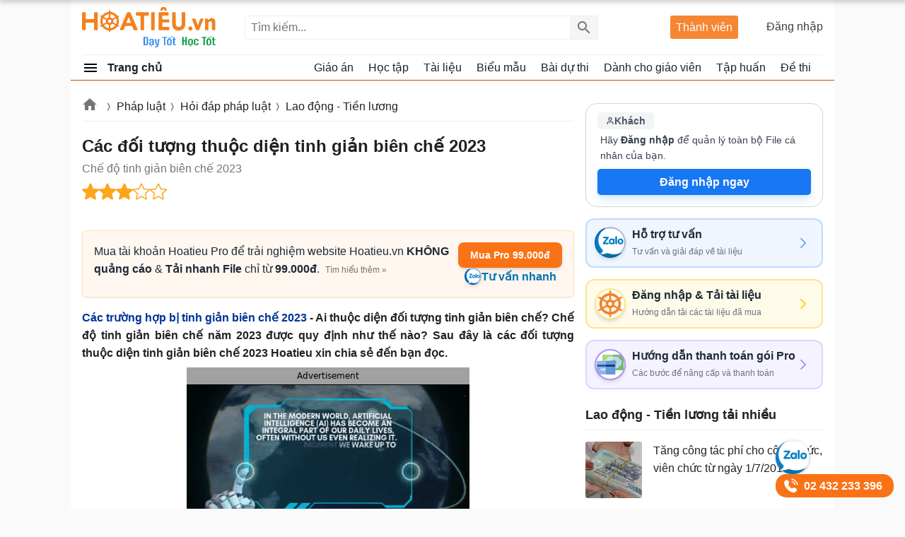

--- FILE ---
content_type: text/html; charset=utf-8
request_url: https://hoatieu.vn/phap-luat/cac-doi-tuong-thuoc-dien-tinh-gian-bien-che-176857
body_size: 80602
content:

<!DOCTYPE html>
<html>
<head>
    <meta charset="UTF-8" />
    <meta name="viewport" content="width=device-width, initial-scale=1.0" />
    <meta name="theme-color" content="#ffffff">
    
    <meta property="fb:pages" content="105081124602421" />

    <title>Các đối tượng thuộc diện tinh giản biên chế 2023 - Chế độ tinh giản biên chế 2023</title>

        <meta name="description" content="Dưới đây là 14 trường hợp cán bộ, công chức, viên chức, người lao động thuộc diện tinh giản biên chế 2023 xin gửi các bạn tham khảo." />
            <meta name="keywords" content="Các đối tượng thuộc diện tinh giản biên chế 2023,chế độ chính sách cho người tinh giản biên chế,chính sách tinh giản biên chế,chế độ tinh giản biên chế mới nhất" />
            <link rel="canonical" href="https://hoatieu.vn/phap-luat/cac-doi-tuong-thuoc-dien-tinh-gian-bien-che-176857" />
            <meta property="og:image" content="https://f.hoatieu.vn/data/image/2023/02/22/cac-doi-tuong-thuoc-dien-tinh-gian-bien-che-700.jpg" />
            <link rel="manifest" href="/manifest.json" />
    <link rel="icon" sizes="192x192" href="/favicon.192.png" />
    <link rel="apple-touch-icon" sizes="192x192" href="/favicon.192.png" />
    <link rel="search" type="application/opensearchdescription+xml" title="Tìm kiếm - Hoatieu.vn" href="/opensearch.xml" />

    <style>
@charset "UTF-8";html,body,div,span,applet,object,iframe,h1,h2,h3,h4,h5,h6,p,blockquote,pre,a,abbr,acronym,address,big,cite,code,del,dfn,em,img,ins,kbd,q,s,samp,small,strike,strong,sub,sup,tt,var,b,u,i,center,dl,dt,dd,ol,ul,li,fieldset,form,label,legend,table,caption,article,aside,canvas,details,embed,figure,figcaption,footer,header,hgroup,menu,nav,output,ruby,section,summary,time,mark,audio,video{margin:0;padding:0;border:0;font-size:100%;font:inherit}article,aside,details,figcaption,figure,footer,header,hgroup,menu,nav,section{display:block}ol,ul{list-style:none}q{quotes:none}input,textarea,select{font-size:16px}blockquote:before,blockquote:after,q:before,q:after{content:'';content:none}.clear{clear:both;display:block;overflow:hidden;visibility:hidden;width:0;height:0}.searchBox #q:focus{outline:none;border:1px solid #ddd;-webkit-box-shadow:0 0 5px #ddd;box-shadow:0 0 5px #ddd}.clearfix:after{clear:both;content:' ';display:block;font-size:0;line-height:0;visibility:hidden;width:0;height:0}.clearfix{display:inline-block}* html .clearfix{height:1%}.clearfix{display:block}body{background:#fafafa;color:rgba(0,0,0,.87);margin:0;font-family:Arial,Helvetica,sans-serif;font-size:16px;line-height:25px;min-height:100vh}b,strong{font-weight:bold}i,em{font-style:italic}.hide{display:none !important}input{border:1px solid #eee}select{color:#666;border-radius:3px;border:1px solid #eee;margin:5px 0}button{padding:5px;white-space:nowrap}a{color:#039;text-decoration:none}a:hover{color:#bc5100}.header{background:#fff;position:relative;z-index:59;padding:0 16px}.header-logo{position:relative;height:77px}.searchBox .btnHeaderFind{position:absolute;top:1px;right:0;z-index:66;opacity:.54;text-indent:999px;height:2rem;text-align:center;background:#eee url(/Themes/Default/images/search.png) no-repeat center;color:rgba(0,0,0,.87);width:40px;border-left:1px solid #eee;cursor:pointer;display:inline-block;-webkit-appearance:none;-moz-appearance:none;border:none}.logo a{width:191px;display:inline-block;overflow:hidden;text-indent:-9999px;background:url(/Themes/Default/images/logo.svg?v=2) left center no-repeat;background-size:contain;float:left;height:57px;margin:10px 0}.theme .topnav.active::before{content:"";background:url(/themes/default/images/Free.svg) no-repeat center;background-size:30px;width:30px;height:30px;display:inline-block;left:1px;top:12px;opacity:initial;position:absolute;z-index:9999}.theme.pro .topnav.active::before{background:url(/themes/default/images/Pro-i.svg) no-repeat center;background-size:30px}.btn-login{cursor:pointer}.btn-login:hover{color:#bc5100}.searchBox{position:absolute;top:1px;left:230px;bottom:1px;height:34px;margin:auto 0}.nav-top{display:none;position:absolute;width:200px;border:solid 1px #f2f5f8;top:45px;box-shadow:0 1px 3px rgba(0,0,0,.25);border-radius:3px;right:0;background:#fff}.header .topnav:hover .nav-top{display:block}.nav-top li{display:block;position:relative;border-bottom:1px solid #f2f5f8;line-height:35px}.nav-top li a{padding-left:40px;display:block}.nav-top li a:hover{color:#f8752b;cursor:pointer;transition:all 150ms cubic-bezier(0,0,1,1)}.nav-top li a{color:rgba(0,0,0,.87)}.searchBox form{text-align:center}.searchBox #q{display:inline-block;padding:7px 0;width:500px;height:34px;box-sizing:border-box;border-radius:3px;-webkit-appearance:none;-moz-appearance:none;padding-left:8px;padding-right:64px}.header .topnav{position:absolute;right:0;top:25px;padding-bottom:16px;z-index:99}.header .topnav .user-info{display:block}.header .topnav .user-info.notify:before{content:'1';width:24px;height:24px;background:#f00;border-radius:50%;display:inline-block;text-align:center;line-height:24px;color:#fff;animation:blinker 1s linear infinite}.header .topnav .user-info .user-avatar{display:inline-block;width:32px;height:32px;vertical-align:middle;overflow:hidden;border-radius:16px;margin-right:8px}.header .topnav .user-info .user-avatar img{max-width:100%}.header .topnav .user-info .user-name{display:inline-block;max-width:120px;overflow:hidden;color:rgba(0,0,0,.87);vertical-align:middle;white-space:nowrap;text-overflow:ellipsis}.topnav .btn-login{display:block;opacity:.87;min-width:110px;text-align:right}.nav-top li{display:block;position:relative;border-bottom:1px solid #f2f5f8;line-height:35px}.nav-top li a{color:rgba(0,0,0,.87)}.nav-top li a{padding-left:40px;display:block}.nav-top li:last-child{border-bottom:none}.nav-top:after{content:'';display:block;position:absolute;top:-8px;right:75px;width:13px;height:13px;background:#fff;border-top:1px solid #f2f5f8;border-right:1px solid #f2f5f8;-moz-transform:rotate(-45deg);-webkit-transform:rotate(-45deg)}.ui-menu{background:#fff;border:1px solid #ccc;border-top:0;box-shadow:0 2px 10px #888;padding-bottom:8px;border-radius:2px;border-top-color:#d9d9d9}.titleSearch{display:table-cell;width:100%;vertical-align:middle;padding-left:8px}.ui-menu .ui-menu-item-wrapper{width:100%;display:table;vertical-align:middle}.imgSearch{vertical-align:middle;display:table-cell}.imgSearch img{width:32px;height:32px;vertical-align:middle}.ui-menu .ui-menu-item{border-bottom:1px solid #eee;padding:8px;display:block}.ui-menu .ui-menu-item:last-child{border-bottom:0}.ui-menu-item .titleSearch:hover{color:#bc5100}.viewSearch{opacity:.54;font-size:13px;min-width:90px;vertical-align:middle;text-align:right;color:rgba(0,0,0,.87);display:table-cell}.ui-menu .ui-state-focus,.ui-menu .ui-state-active{margin:0}.nav-use::before{content:" ";display:block;opacity:.87;background:url(/themes/default/images/user-new.svg) no-repeat 0 1px;width:24px;height:24px;background-size:24px;position:absolute;left:8px;top:4px}.nav-setting::before{content:" ";display:block;opacity:.87;background:url(/themes/default/images/setting-new.svg) no-repeat 0 1px;width:24px;height:24px;background-size:24px;position:absolute;left:8px;top:4px}.nav-posts::before{content:" ";display:block;opacity:.87;background:url(/themes/default/images/post-new.svg) no-repeat 0 1px;width:24px;height:24px;position:absolute;background-size:24px;left:8px;top:4px}.nav-history::before{content:" ";display:block;opacity:.87;background:url(/themes/default/images/history-new.svg) no-repeat 0 1px;width:24px;height:24px;position:absolute;background-size:24px;left:8px;top:4px}.nav-notify::before{content:" ";display:block;opacity:.87;background:url(/Themes/Default/images/notify-new.svg) no-repeat 0 1px;width:24px;height:24px;position:absolute;background-size:24px;left:8px;top:4px}.nav-out::before{content:" ";display:block;opacity:.87;background:url(/themes/default/images/out-new.svg) no-repeat 0 1px;width:24px;height:24px;position:absolute;background-size:24px;left:8px;top:4px}.ui-autocomplete{max-width:544px !important;z-index:99;position:absolute !important;-webkit-overflow-scrolling:touch;max-height:400px !important;overflow:auto !important}.post .ui-autocomplete{z-index:9999}.ui-autocomplete:hover::-webkit-scrollbar-thumb{background:#ddd}.ui-autocomplete::-webkit-scrollbar{width:5px;border-radius:5px}.ui-autocomplete::-webkit-scrollbar-thumb{border-radius:1px;background:none;border-radius:5px}.searchbox .navbar-list{border:1px solid #eee;border-radius:3px}.iconClear{display:none;width:32px;height:32px;position:absolute;top:0;right:37px;background:url(/themes/default/images/icon-clear.png) no-repeat center;opacity:.54;cursor:pointer}.clearText .iconClear{display:block}.pro .boxpro{display:none !important}.boxpro{position:absolute;top:1px;right:120px;z-index:100;background:#f68632;color:#fff;display:block;border-radius:3px;bottom:1px;height:33px;margin:auto 0}.boxpro a{display:block;color:#fff;height:100%;width:100%;padding:4px 8px}.boxpro a:hover{color:#fff;opacity:.9}.boxpro.active{right:170px}.header .topnav.active{top:21px}.section{display:block;padding:16px;position:relative}.box-taxbox{box-sizing:border-box;border:solid 1px #eee;border-radius:3px;background:#fff}.homePage{padding-right:368px;position:relative}.contentHome{padding:16px 0 16px 16px}.title-header.taxbox{font-size:18px;line-height:24px}.title-header.taxbox h2{display:inline-block}.taxbox-seven .title-header{margin-bottom:16px}.taxbox-seven .list-items{padding:0}.section-box{margin-bottom:16px}.taxbox-oder .viewmore span,.taxbox-six .viewmore span{border-top:0}.adbox{margin-bottom:16px;text-align:center;clear:both;overflow:hidden;background:#fcfcfc}.adbox:before{content:'Quảng cáo';display:block;font-size:12px;color:#666;background:#fff}.rightsidebar{position:absolute;top:16px;right:16px;width:336px;overflow:hidden}.adbox.adzone *{max-width:100%;margin:auto}.adbox.adzone{position:relative}.adbox.adzone img{height:auto}#adrightspeciallinks{min-height:275px}#adrightspecial,#adsposttop{min-height:305px}.taxbox-one .taxbox-center{min-height:335px}#adsposttopboxleft .adauto{min-height:90px}.featuredbox .adbox{width:608px;height:60px;padding:16px 16px 16px 16px;display:block;overflow:hidden}.hover>a>span{color:#bc5100}.title-header{font-weight:bold;position:relative;padding:8px 0;color:rgba(0,0,0,.87);display:block;border-bottom:solid 1px #eee}.title-header.margin{padding-left:16px}.title-header.margin h3{display:inline-block}.title-header img{display:none !important;vertical-align:text-bottom;height:24px;width:24px;vertical-align:top;padding-right:8px;display:inline-block}.title-header span{display:inline-block;line-height:24px;font-size:18px;font-weight:bold}.viewmore span:hover{color:#bc5100}.taxbox.topdownloads{margin-bottom:16px;border:1px solid #eee;border-radius:3px}.taxbox.topdownloads .title-header{padding-left:16px}.viewmore span{font-size:14px;color:rgba(0,0,0,.54);display:block;padding-left:40px;padding-right:16px;text-align:right;white-space:nowrap;text-overflow:ellipsis;text-decoration:none;overflow:hidden;line-height:35px;cursor:pointer;position:relative}.more-bot{display:block;text-align:right;padding:0 16px 8px 0;color:rgba(0,0,0,.54);font-size:14px}.autobot.arel .listview-top li:last-child{border-bottom:1px dashed #eee}.theme .overlay{display:none;width:100%;height:100%;background:rgba(0,0,0,.54);position:fixed;left:0;top:0;right:0;bottom:0;content:' ';z-index:50;-moz-transition:all .5s ease-in;-o-transition:all .5s ease-in;-webkit-transition:all .5s ease-in;transition:all .5s ease-in}.show{display:block !important}.section.box-sidenav.box-sidebar .container{padding-right:352px;background:#fff;box-sizing:border-box}.section.box-sidenav .container .textview{padding:16px 0}.sidebar{width:336px;position:absolute;top:16px;right:0;left:initial}.section.box-sidenav .container{background:#fff;box-sizing:border-box;padding-right:16px}#scrolltop{position:fixed;bottom:100px;right:0;z-index:9999;height:32px;width:32px;background:#fff url(/themes/default/images/scrolltop.png) no-repeat center;background-size:32px;cursor:pointer;opacity:0;border-radius:50%;visibility:hidden;transition:all ease .5s;transition-delay:2s}.scrollup #scrolltop{opacity:.87;visibility:visible;right:16px;transition-delay:0s}.taxbox-cards .box-taxbox{padding:16px 368px 16px 16px}.cards-right{position:absolute;top:16px;right:16px}.taxonomyPage{padding-right:368px;position:relative;overflow:hidden}.six .taxonomyPage{padding-right:initial}.six .contentHome{padding:0 16px 16px 16px}#main{width:1080px;margin:auto;border-radius:6px;background:#fff;min-height:100vh}.ui-helper-hidden-accessible{border:0;clip:rect(0 0 0 0);height:1px;margin:-1px;overflow:hidden;padding:0;position:absolute;width:1px}.theme.pro .adbox{display:none !important}.theme.pro .user-info{position:relative}.box-classify{display:none;position:fixed;top:0;left:0;right:0;bottom:0;z-index:104;border-radius:8px;background:#fff;max-width:600px;max-height:520px;margin:auto;padding:16px;text-align:initial;overflow:hidden}.h-div{text-align:center;display:block;font-weight:bold;padding:8px}.item-div{display:flex;flex-wrap:wrap;justify-content:space-around}.item-div .item-sifi{padding:2px 32px;border-radius:3px;text-align:center;border:1px solid #34a750;cursor:pointer;position:relative}.item-div .item-sifi:hover{opacity:.9}.item-div .item-sifi.active{background:#34a750;color:#fff}.item-div .item-sifi.active:before{content:"";background:url(/Themes/Default/images/check_black.svg) no-repeat center;background-size:18px;width:18px;height:18px;position:absolute;left:10px;top:5px;filter:brightness(0) invert(1)}.title-sifi,.ct-div{margin-bottom:24px;display:block}.listtax{column-width:150px;column-fill:balance;position:relative;display:block;column-gap:24px;top:0;padding:16px}.item-div.itemclass{display:block}.icheckx{display:inline-block;vertical-align:middle}.box-itemcheck{width:18px;height:18px;background:#bdbdbd;border:1px solid #bdbdbd;border-radius:3px;margin-right:4px}.listtax li{display:block;margin-bottom:8px;cursor:pointer}.listtax li.active .box-itemcheck{background:initial;position:relative}.listtax li.active .box-itemcheck:before{content:"";background:url(/Themes/Default/images/check_black.svg) no-repeat center;background-size:18px;width:18px;height:18px;position:absolute;left:0;top:0}.button-save{background:#bdbdbd;border-radius:5px;padding:4px 24px;display:block;text-align:center;max-width:130px;margin:0 auto;cursor:pointer}.button-save.active{background:#34a750;color:#fff}.button-save:hover{opacity:.9}.classify .overlay{visibility:visible;z-index:103;display:block}.classify .box-classify{display:block}@media(max-width:1223px){#main{width:1004px;overflow:hidden}}.Boxopt,.boxExpityDate{display:none;position:fixed;top:0;left:0;right:0;z-index:99999;border-radius:3px;padding:0;background:#fff;max-width:686px;margin:99px auto}.notesms{display:block;text-align:center;color:#f00;position:absolute;max-width:300px;margin:0 auto;left:1px;right:1px;bottom:10px;font-size:14px}.title-otp{display:block;color:#009b41;font-weight:bold;border-bottom:1px solid rgba(0,155,65,.3);line-height:40px;height:40px;padding-left:16px}.btn-send-otp{display:block;background:#009b41;border:1px solid #009b41;color:#fff;padding:4px 6px;text-align:center;font-weight:bold;border-radius:8px;cursor:pointer;max-width:222px;margin:16px auto}a.btn-send-otp:hover{color:#fff;opacity:.9}.noteotp{font-size:14px}.conten-opt{display:block;padding:24px}.btn-send-otp.isending{pointer-events:none;position:relative;text-indent:-999999px}.btn-send-otp .loader{width:6px;height:6px;border-radius:50%;display:block;margin:0 auto;position:absolute;color:#fff;top:13px;left:15%;box-sizing:border-box;animation:shadow 2s linear infinite}.box-numberphone{position:relative}.errphone{position:absolute;left:230px;top:6px;display:none;font-size:14px;color:#f4b624}.errphone.hindcolor{display:block}.numberphone{display:block;border-radius:5px;border:1px solid #bdbdbd;box-sizing:border-box;padding:6px 12px !important;line-height:22px;font-size:16px;width:222px;margin-bottom:8px;vertical-align:top}.titleopt{display:block;margin-bottom:8px}.showExpiry .overlay{visibility:visible;z-index:100}.showExpiry .boxExpityDate{display:block}.showotp .overlay{visibility:visible;z-index:100}.showotp .Boxopt{display:block}.content-exdate{display:block;padding:24px}.text-ex{margin-bottom:16px}.texttime{border:1px dashed #cecece;padding:16px;border-radius:3px}.grid-2,.box-tt.bflex{display:flex;flex-wrap:wrap;justify-content:space-between}.boxbtn{display:block;margin:auto 0}.ibox span{display:block}.ibox span:last-of-type{display:block;color:#e03e2d;text-align:center}.ibox span:last-of-type b{font-weight:bold}a.btn.btn-sale-soon{background:#009b41;color:#fff;font-weight:bold;border:0;width:142px;margin:auto}.content-exdate{border-radius:3px}.content-exdate .exbohl{color:#d92600;font-weight:bold;padding-bottom:4px}.text-ex span{display:block}.f-title{font-size:18px;display:block}.package{display:block;background:#009b41;border:1px solid #009b41;color:#fff;padding:4px 6px;text-align:center;font-weight:bold;border-radius:5px;cursor:pointer;max-width:222px;margin:16px auto 0 auto}.package:hover{color:#fff;opacity:.9}.box-classify{display:none;position:fixed;top:0;left:0;right:0;bottom:0;z-index:104;border-radius:8px;background:#fff;max-width:600px;max-height:520px;margin:auto;padding:16px;text-align:initial;overflow:hidden}.h-div{text-align:center;display:block;font-weight:bold;padding:8px}.item-div{display:flex;flex-wrap:wrap;justify-content:space-around}.item-div .item-sifi{padding:2px 32px;border-radius:3px;text-align:center;border:1px solid #34a750;cursor:pointer;position:relative}.item-div .item-sifi:hover{opacity:.9}.item-div .item-sifi.active{background:#34a750;color:#fff}.item-div .item-sifi.active:before{content:"";background:url(/Themes/Default/images/check_black.svg) no-repeat center;background-size:18px;width:18px;height:18px;position:absolute;left:10px;top:5px;filter:brightness(0) invert(1)}.title-sifi,.ct-div{margin-bottom:24px;display:block}.listtax{column-width:150px;column-fill:balance;position:relative;display:block;column-gap:24px;top:0;padding:16px}.box-left-menu .listtax{padding:8px 0 16px 0}.box-left-menu .toc-head{text-indent:16px;position:relative}.item-tax-view{display:block;padding:4px 16px}.box-left-menu .listtax li.inactive{background:#eee}.item-div.itemclass{display:block}.icheckx{display:inline-block;vertical-align:middle}.box-itemcheck{width:18px;height:18px;background:#bdbdbd;border:1px solid #bdbdbd;border-radius:3px;margin-right:4px}.listtax li{display:block;margin-bottom:8px;cursor:pointer}.listtax li.active .box-itemcheck{background:initial;position:relative}.listtax li.active .box-itemcheck:before{content:"";background:url(/Themes/Default/images/check_black.svg) no-repeat center;background-size:18px;width:18px;height:18px;position:absolute;left:0;top:0}.button-save{background:#bdbdbd;border-radius:5px;padding:4px 24px;display:block;text-align:center;max-width:130px;margin:0 auto;cursor:pointer}.button-save.active{background:#34a750;color:#fff}.button-save:hover{opacity:.9}.classify .overlay{visibility:visible;z-index:103;display:block}.classify .box-classify{display:block}.confirm-gold{max-width:1200px;margin:0 auto;display:none;padding:8px 0;background:#fdf0d3;cursor:pointer}.confirm-gold.aview{display:block}.banner-g{padding:0 16px}.banner-g>b{color:#009b41}.box-cf-gold{display:none;position:fixed;top:50px;left:0;right:0;z-index:99999;border-radius:8px;padding:0;background:#fff;max-width:555px;margin:99px auto;padding:24px}.showgold .overlay{visibility:visible;z-index:60}.sbmit-g.vloading{pointer-events:none}.showgold .box-cf-gold{display:block}.text-g{display:block;margin-bottom:16px}.sbmit-g{background:#34a750;padding:5px;border-radius:3px;display:block;max-width:200px;display:block;text-align:center;color:#fff;margin:16px auto;cursor:pointer}.itgold{display:inline-block}.select-g{display:block;width:100%;min-width:150px;padding:.375rem 2.25rem .375rem .75rem;font-size:1rem;font-weight:400;line-height:1.5;color:#212529;background-color:#fff;background-image:url(/Themes/Default/images/down-16.svg);background-repeat:no-repeat;background-position:right .75rem center;background-size:16px 12px;border:1px solid #ced4da;border-radius:.25rem;transition:border-color .15s ease-in-out,box-shadow .15s ease-in-out;-webkit-appearance:none;-moz-appearance:none}.sbmit-g:hover{opacity:.9}.gclose{position:absolute;width:32px;height:32px;padding:8px;right:0;top:0;cursor:pointer;display:block;background:url(/themes/default/images/icon-clear.png) no-repeat center}.highlight{font-weight:bold}.showExpiry .overlay{display:block;visibility:visible;z-index:100}.showExpiry .boxExpityDate{display:block}.overlay{display:none;width:100%;height:100%;background:rgba(0,0,0,.32);position:fixed;left:0;top:0;right:0;bottom:0;content:' ';z-index:70;-moz-transition:all .5s ease-in;-o-transition:all .5s ease-in;-webkit-transition:all .5s ease-in;transition:all .5s ease-in}.showvery .overlay{display:block}.boxextend a{padding:0 16px;color:initial}.boxextend a:hover{color:#f8752b}.xname{font-style:normal}.boxextend{max-width:1200px;margin:0 auto;display:none;padding:8px 0;background:#fdf0d3;cursor:pointer;text-align:center}.list-ex{position:absolute;top:29px;right:0;display:none;z-index:999;background:#fff;z-index:99;box-shadow:5px 5px 10px 0 rgba(0,0,0,.5);padding:16px;border-radius:8px;border-top:solid 1px #bc5100;text-align:left}.item-ex{position:relative}.item-ex:hover .list-ex{display:block}.contact-iconzalo-more{position:fixed;bottom:16px;right:16px;z-index:103;display:flex;flex-direction:column;align-items:end;gap:16px;transition:transform .3s ease}.contact-iconzalo-more .zalo-contact-a{position:relative;display:block;height:48px;width:48px}.contact-iconzalo-more .zalo-contact-a::before{content:"";background:url(/Themes/Default/images/zalo-banner.svg) no-repeat center;background-size:50px;width:48px;height:48px;position:absolute;right:0;top:0;border-radius:50%;background-position-x:-2px;background-position-y:1px;background-color:#fff;box-shadow:0 .62px 1.25px rgba(60,64,67,.3),0 1.25px 3.77px 1.25px rgba(60,64,67,.15)}.contact-iconzalo-more .call-contact-a{position:relative;padding-left:32px;background-color:#f97316;padding:4px 16px 4px 40px;border-radius:15px;color:#fff;font-weight:bold}.contact-iconzalo-more .call-contact-a:after{content:"02 432 233 396"}.contact-iconzalo-more .call-contact-a::before{content:"";background:url(/Themes/Default/images/phone-contact.svg) no-repeat center;background-size:24px;width:24px;height:24px;position:absolute;left:9px;top:5px}.contact-iconzalo-more.hidden{transform:translateX(120%)}.contact-iconzalo-more .zalo-contact-a:hover::before{transition:all .5s ease-in;transform:scale(1.1);animation:shake .5s ease}.contact-iconzalo-more .call-contact-a:hover::before{transition:all .5s ease-in;transform:scale(1.1);animation:shake 1s ease}@keyframes shake{0%{transform:rotate(0deg)}25%{transform:rotate(-5deg)}50%{transform:rotate(5deg)}75%{transform:rotate(-5deg)}100%{transform:rotate(0deg)}}.taxbox-contact .main-container{width:100%;margin:0 auto;padding:0 16px 16px 0}.taxbox-contact .card-contact{background-color:#fff;border-radius:5px}.taxbox-contact .card-contact-header{background-color:#0b69eb;padding:8px 16px;text-align:center;border-radius:5px 5px 0 0}.taxbox-contact .card-contact-header .header{font-size:14px;font-weight:700;color:#fff;background:unset;margin:0}.taxbox-contact .card-contact-header p{color:#ccfbf1;margin-top:0;font-size:14px;margin-bottom:0}.taxbox-contact .options-container>*:not(:last-child){margin-bottom:16px}.taxbox-contact .support-card-contact{display:flex;align-items:center;padding:8px 16px;border-width:2px;border-style:solid;border-radius:12px;transition:all .3s ease-in-out;text-decoration:none}.taxbox-contact .support-card-contact:hover{transform:translateY(-4px);box-shadow:0 10px 20px rgba(0,0,0,.08),0 4px 8px rgba(0,0,0,.04)}.taxbox-contact .icon-wrapper{height:32px;width:32px;border-radius:9999px;display:flex;align-items:center;justify-content:center;margin-right:16px;flex-shrink:0}.taxbox-contact .icon-wrapper svg{width:24px;height:24px;color:#fff}.taxbox-contact .arrow-icon{width:20px;height:20px;margin-left:auto}.taxbox-contact .support-card-contact-content h2{font-weight:600;color:#1f2937;font-size:16px;margin:0}.taxbox-contact .support-card-contact-content p{color:#6b7280;font-size:12px;margin:0}.taxbox-contact .support-card-contact.consulting{background-color:#eff6ff;border-color:#bfdbfe}.taxbox-contact .consulting .icon-wrapper{background-color:#3b82f6}.taxbox-contact .consulting .arrow-icon{color:#60a5fa}.taxbox-contact .support-card-contact.login{background-color:#fefce8;border-color:#fde68a}.taxbox-contact .login .icon-wrapper{background-color:#eab308}.taxbox-contact .login .arrow-icon{color:#facc15}.taxbox-contact .support-card-contact.payment{background-color:#f5f3ff;border-color:#ddd6fe}.taxbox-contact .payment .icon-wrapper{background-color:#8b5cf6}.taxbox-contact .payment .arrow-icon{color:#a78bfa}.support-card-contact .zalo-icon-banner{position:relative;padding-left:24px}.support-card-contact .zalo-icon-banner:before{content:"";background:url(/Themes/Default/images/zalo-banner.svg) no-repeat center;background-size:44px;width:40px;height:40px;display:block;position:absolute;left:-9px !important;top:-23px !important;border:2px solid #00339954 !important;background-position-x:-2px;background-position-y:0;border-radius:50%;box-shadow:0 4px 6px -1px rgba(0,0,0,.1),0 2px 4px -2px rgba(0,0,0,.1);background-color:#fff}.support-card-contact .logo-1x{position:relative;padding-left:24px}.support-card-contact .logo-1x:before{content:"";background:url(/Themes/Default/images/logo-1x.png) no-repeat center;background-size:38px;width:40px;height:40px;display:block;position:absolute;left:-9px;top:-22px;background-position-x:1px;background-position-y:1.4px;border-radius:50%;border:2px solid #fde68a;box-shadow:0 4px 6px -1px rgba(0,0,0,.1),0 2px 4px -2px rgba(0,0,0,.1);background-color:#fff}.support-card-contact .payment-icon{position:relative;padding-left:24px}.support-card-contact .payment-icon:before{content:"";background:url(/Themes/Default/images/payment-icon.svg) no-repeat center;background-size:38px;width:40px;height:40px;display:block;position:absolute;left:-9px;top:-22px;background-position-x:1px;background-position-y:1.4px;border-radius:50%;border:2px solid #ab90fa;box-shadow:0 4px 6px -1px rgba(0,0,0,.1),0 2px 4px -2px rgba(0,0,0,.1);background-color:#fff}.box-ttorder{border:1.3px solid #d9d9d9;border-radius:3px;overflow:hidden;margin-bottom:16px;padding:8px 16px;background:#f9fafb}.box-ttorder ul li a{display:block;padding:8px;position:relative;color:initial;padding-left:34px;font-weight:bold}.box-ttorder ul li a b{color:#f44336}.box-ttorder ul li{margin-bottom:8px;border-bottom:1px solid #d9d9d9}.box-ttorder ul li:last-child{border-bottom:0;margin-bottom:0}.box-ttorder ul li a::before{content:"";background:url(/Themes/Default/images/inbox.png) no-repeat center;background-size:20px;width:20px;height:20px;position:absolute;left:8px}.addview:hover{opacity:.9}.addview.subnull{margin-top:8px;font-size:15px}.addview{background:#2563eb;padding:6px 8px;border-radius:3px;color:#fff;position:relative;text-align:center;display:block;cursor:pointer;margin-bottom:8px}.addview::before{content:"";background:url(/Themes/Default/images/add_24dp.svg) no-repeat center;background-size:20px;width:20px;height:20px;display:block;position:absolute;left:1px;right:123px;margin:auto;top:-1px;bottom:1px;filter:brightness(0) saturate(100%) invert(100%) sepia(5%) saturate(0%) hue-rotate(251deg) brightness(102%) contrast(103%)}.addview.subnull::before{display:none}.addview a{color:#fff;font-weight:bold}.box-ttorder ul li a.ttpro::before{content:"";background:url(/Themes/Default/images/pro-24.png) no-repeat center;background-size:20px;width:20px;height:20px;filter:brightness(0) saturate(100%) invert(59%) sepia(63%) saturate(5181%) hue-rotate(185deg) brightness(101%) contrast(90%)}.box-ttorder.bnull{padding:0;border:0;margin-bottom:8px;background:#fff}.box-ttorder.bnull .addview.subnull{margin-top:0}.box-ttorder{min-height:138px;visibility:hidden}.box-ttorder.tdone{visibility:visible;min-height:initial}a.boxextend.orderFile{color:initial}a.boxextend.orderFile:hover{color:#f8752b}.boxextend.renew{text-align:center}.card-order{background-color:#fff;border-radius:1rem;max-width:336px;overflow:hidden;border:1px solid #d1d5db;position:relative;margin-bottom:16px;padding:12px 16px 16px 16px}.card-order .headercar{display:flex;align-items:center;justify-content:space-between;gap:.5rem;margin-bottom:4px}.card-order .badge{background-color:#f3f4f6;color:#4b5563;padding:2px 12px;border-radius:5px;font-weight:bold;display:flex;align-items:center;gap:8px;white-space:nowrap;height:100%;align-self:center}.card-order .stats-group{display:flex;align-items:center;gap:.75rem;margin-right:.25rem}.card-order .stat-item{display:flex;flex-direction:column;align-items:center;justify-content:center}.card-order .stat-label{font-size:10px;color:#6b7280;font-weight:600;text-transform:uppercase;display:flex;align-items:center;gap:.25rem}.card-order .stat-value{font-size:.875rem;font-weight:700;color:#374151;line-height:1.25}.card-order .contentcar{text-align:left;margin-bottom:8px;padding-left:.25rem;padding-right:.25rem}.card-order .text-desc{color:#374151;font-size:.875rem;line-height:1.625}.card-order .highlight-blue{font-weight:700;color:#1877f2}.card-order .btn-upgrade{background-color:#1877f2;color:#fff;font-weight:600;padding:6px 8px;border:none;border-radius:5px;box-shadow:0 10px 15px -3px rgba(191,219,254,.5),0 4px 6px -2px rgba(191,219,254,.5);transition:all .3s ease;display:flex;align-items:center;justify-content:center;gap:.5rem;margin-bottom:0;cursor:pointer}.card-order .btn-upgrade:hover{background-color:#1d4ed8;box-shadow:0 4px 6px -1px rgba(0,0,0,.1),0 2px 4px -1px rgba(0,0,0,.06)}.card-order .badge.upro{background:#f5c84c;color:#fff}.card-order .btn-upgrade.iaddmore{background:#4caf50}.card-order .btn-upgrade.iaddmore{background-color:#1877f2}.card-order .btn-upgrade.iaddmore.uppro{background-color:#4caf50}.card-order .btn-upgrade:hover{opacity:.87}a.boxextend.orderFile.ypay{color:#4caf50}.mainNav{background:#fff;z-index:58;position:relative}.navbar{border-top:solid 1px #eee}.item.all>a{font-weight:bold}.item.all a{display:block;height:35px;color:rgba(0,0,0,.87)}.navbar>li>a{color:rgba(0,0,0,.87);border-right:1px solid #fff;line-height:35px;text-align:left;display:block;white-space:nowrap;padding-right:16px;text-overflow:ellipsis;overflow:hidden}.navbar .item.all>a>img{vertical-align:text-bottom;height:24px;width:24px;margin-top:6px;margin-right:8px}.mainNav{border-bottom:solid 1px #bc5100}.item.all span{display:inline-block;vertical-align:top}.item.all{position:relative;float:left;width:200px}.navigation{display:none;list-style:none;position:absolute;padding:0;left:-16px;height:299px;border:1px solid #eee;background:#fff;z-index:999;opacity:0;-moz-transition:all .1s ease-in;-o-transition:all .1s ease-in;-webkit-transition:all .1s ease-in;transition:all .1s ease-in}.mainNav .item.all:hover .navigation{display:block;width:220px;opacity:1;border:0;border-top:1px solid #eee;border-radius:0}.navigation li{text-indent:0;height:40px;margin:0;padding:0}.item.all .navigation a{padding:0 0 0 16px;height:40px}.navigation li a{color:rgba(0,0,0,.87);line-height:33px;text-align:left;display:block;position:relative;white-space:nowrap;padding:0 16px 0 8px;-ms-text-overflow:ellipsis;-o-text-overflow:ellipsis;text-overflow:ellipsis;overflow:hidden}.navigation .item a img{vertical-align:top;height:24px;width:24px;position:absolute;margin-right:4px;-moz-filter:brightness(0) invert(1);-webkit-filter:brightness(0) invert(1);filter:brightness(0) invert(1)}.navigation .item a img{-moz-filter:none;-webkit-filter:none;margin-top:8px;filter:none}.navigation>li>ul{top:-1px;border-top:solid 1px #eee;overflow-y:auto;overflow-x:hidden;height:299px;background-color:#fff;display:none;position:absolute;left:220px;border-left:none;z-index:1000;border-radius:0 0 4px 0;right:auto;column-width:221px;column-gap:0;column-fill:auto;column-fill:balance}.navigation .item ul li{text-indent:0;height:32px;margin:0;padding:0;background:#fff}.navigation .item ul a{text-align:left;padding:0 8px}.navigation .item a span{vertical-align:sub;text-indent:40px;display:block;white-space:nowrap;text-overflow:ellipsis;overflow:hidden;line-height:40px}.navbar .item.right{height:35px;text-align:right;float:none !important}.navbar .item.right li{display:inline-block}.navbar .item.right li a{color:rgba(0,0,0,.87);border-right:1px solid #fff;line-height:35px;text-align:left;display:block;white-space:nowrap;padding-right:16px;text-overflow:ellipsis;overflow:hidden}.navbar .item.right li a img{vertical-align:text-bottom;height:18px;width:18px;margin-right:4px}li .hover ul{display:block;border-left:1px solid #eee}.navbar .item.right li a:hover{color:#bc5100}.navigation .item ul a:hover{color:#bc5100}.mainNav{padding:0 16px}.nav-top li a:hover{color:#bc5100}.nav-use::before{content:" ";display:block;opacity:.87;background:url(/themes/default/images/user-new.svg) no-repeat 0 1px;width:24px;height:24px;background-size:24px;position:absolute;left:8px;top:4px}.nav-setting::before{content:" ";display:block;opacity:.87;background:url(/themes/default/images/setting-new.svg) no-repeat 0 1px;width:24px;height:24px;background-size:24px;position:absolute;left:8px;top:4px}.nav-posts::before{content:" ";display:block;opacity:.87;background:url(/themes/default/images/post-new.svg) no-repeat 0 1px;width:24px;height:24px;position:absolute;background-size:24px;left:8px;top:4px}.nav-history::before{content:" ";display:block;opacity:.87;background:url(/themes/default/images/history-new.svg) no-repeat 0 1px;width:24px;height:24px;position:absolute;background-size:24px;left:8px;top:4px}.nav-notify::before{content:" ";display:block;opacity:.87;background:url(/Themes/Default/images/notify-new.svg) no-repeat 0 1px;width:24px;height:24px;position:absolute;background-size:24px;left:8px;top:4px}.nav-out::before{content:" ";display:block;opacity:.87;background:url(/themes/default/images/out-new.svg) no-repeat 0 1px;width:24px;height:24px;position:absolute;background-size:24px;left:8px;top:4px}.fb-share,.zalo-share,.twitter-share,.more-share{position:relative;width:32px;height:32px}.fb-share.large i,.zalo-share.large i,.more-share.large i{display:block;position:absolute;top:8px;left:32px;color:#fff;font-size:13px;font-style:normal}.large .icon-share{width:115px;border-radius:2px}.large .icon-fb{background:#3b5998}.large .icon-zalo{background:#018fe5}.large .icon-more{background:#4caf50}.fb-share.large,.zalo-share.large,.more-share.large,.twitter-share.large{width:32px;border-radius:3px}.sharebox .fb-share i,.sharebox .zalo-share i,.sharebox .more-share i{display:none}.sharebox .fb-share.large i,.sharebox .zalo-share.large i,.sharebox .more-share.large i{display:block}.dialog-share .hide{display:none}.dialog-share .fb-share i,.dialog-share .zalo-share i{display:block}.dialog-share .fb-share,.dialog-share .zalo-share,.dialog-share .more-share,.dialog-share .twitter-share,.dialog-share .qrcode-share{background:#fff}.fb-share.square-share,.zalo-share.square-share,.twitter-share.square-share,.more-share.square-share{border-radius:3px}.icon-share{width:32px;height:32px;display:block}.dialog-share .share-title{color:rgba(0,0,0,.87);font-size:20px;font-weight:bold;padding:12px 0;padding-left:24px;margin-bottom:16px;line-height:24px;border-bottom:solid 1px #eee}.fb-share,.icon-fb{background:#3b5998;width:32px;height:32px;display:block;border-radius:30px}.fb-share::after{content:" ";background:url(/themes/default/images/facebook.png) no-repeat;width:16px;height:16px;position:absolute;left:8px;top:8px;display:block}.bookmark.saved::after{background:url(/themes/default/images/bookmark-on.png) no-repeat}.bookmark::after{content:" ";background:url(/themes/default/images/bookmark.png) no-repeat;width:16px;height:16px;position:absolute;left:8px;top:8px;display:block}.bookmark{position:relative}.check-bookmark{display:block;width:100px;font-size:11px;color:rgba(0,0,0,.87);position:absolute;top:32px;line-height:18px;right:-37px}.dialog-share span i{position:absolute;top:0;font-style:normal;left:48px}.more-share,.icon-more{background:#4caf50;position:relative;width:32px;display:block;border-radius:30px;height:32px}.more-share::after{content:" ";background:url(/themes/default/images/share-16.png) no-repeat;width:16px;height:16px;position:absolute;left:8px;top:8px;display:block}.zalo-share,.icon-zalo{background:#018fe5;position:relative;width:32px;display:block;border-radius:30px;height:32px}.zalo-share::after{content:" ";background:url(/themes/default/images/zalo.png) no-repeat;width:16px;height:16px;position:absolute;left:8px;top:8px;display:block}.twitter-share,.icon-twitter{background:#1da1f2;position:relative;width:32px;display:block;border-radius:30px;height:32px}.twitter-share::after{content:" ";background:url(/themes/default/images/twitter.png) no-repeat;width:16px;height:16px;position:absolute;left:8px;top:8px;display:block}.qrcode-share::after{content:" ";background:url(/themes/default/images/qr-code.png) no-repeat;width:16px;height:16px;position:absolute;left:8px;top:8px;display:block}.sharebox{line-height:32px}.sharebox>span{display:inline-block;float:left;margin-right:8px;margin-bottom:0 !important;cursor:pointer}.sharebox>span:last-child{margin-right:0}.sharebox.vertical{position:fixed;top:200px;left:11.5px}.sharebox span{margin-bottom:5px}.sharebox.large span{margin-bottom:0}.overlay-share{display:none;width:100%;height:100%;background:rgba(0,0,0,.32);position:fixed;left:0;top:0;right:0;bottom:0;content:' ';z-index:70;-moz-transition:all .5s ease-in;-o-transition:all .5s ease-in;-webkit-transition:all .5s ease-in;transition:all .5s ease-in}.share .overlay-share{display:block}#qrcode{padding:0 16px;text-align:justify;border-top:1px solid #eee;padding-top:16px;text-align:center}.qrcode-share{position:relative;border-radius:30px;height:32px;width:32px;background:#808080}.bookmark{position:relative;border-radius:30px;height:32px;width:32px;background:#ff8f00}.qrcode-share .icon-qrcode{background:#6d6f6e;position:relative;width:32px;display:block;border-radius:30px;height:32px}#qrcode .hide{display:none}#qrcode p{padding:8px 0;font-size:14px}.dialog-share{display:none !important;position:fixed;left:16px;max-width:300px;margin:auto;max-height:calc(100vh - 3.5rem);top:32px;right:16px;align-items:center;z-index:9999;background:#fff;border-radius:3px;overflow:hidden;overflow-y:auto}.dialog-share>span{display:inline-block;width:84%;margin:0 24px 16px 24px;line-height:32px;cursor:pointer}.close-box-share{font-size:18px;display:inline-block;border-top:solid 1px #eee;line-height:40px;width:100%;text-align:center;cursor:pointer}.share .dialog-share{display:block !important}.sharebox.vertical span{float:none;display:block}.toggle-share{left:16px;bottom:100px;padding:0;visibility:hidden;display:none;transition:all .5s;position:fixed;height:32px;width:32px;z-index:999;opacity:.87;background:#4caf50;cursor:pointer;border-radius:30px}.vertical .toggle-share{visibility:visible;display:block}.toggle-share::after{content:" ";background:url(/themes/default/images/share-16.png) no-repeat;width:16px;height:16px;position:absolute;left:8px;top:8px;display:block}.sharebox>span:hover{opacity:.9}.dialog-share>span:hover{opacity:.9}@media screen and (min-width:1223px){.check-bookmark{width:110px;font-size:12px;right:initial}}@media screen and (max-width:1223px){.toggle-share{left:inherit;right:16px;opacity:0;bottom:150px;transition:all ease .5s;transition-delay:2s}.vertical.scrollup .toggle-share{opacity:.87;visibility:visible;right:16px;transition-delay:0s}.scrolldown.vertical .toggle-share{right:0;opacity:0;visibility:hidden;transition:all ease .5s;transition-delay:2s}}@media screen and (max-width:479px){.dialog-share{padding-top:8px}.dialog-share .ifb::after{top:12px}.dialog-share span:first-child{border-top:none}.dialog-share .close-box{margin-top:0;line-height:40px}}.listbox{padding:16px 8px 0 8px;display:flex;flex-wrap:wrap}.listbox>li{display:inline-block;width:20%;position:relative;height:216px;float:left;overflow:hidden;background:#fff}.taxbox-oder .listbox>li{width:33.3%;height:192px}.taxbox-oder .listbox{padding:16px 0 0 0;margin:0 -8px}.listbox>li a{display:block;margin:0 8px 0 8px;color:rgba(0,0,0,.87)}.listbox .thumb-images{height:120px;display:block;border-radius:3px;text-align:center;overflow:hidden}.listbox .thumb-images img{width:100%;border-radius:3px}.app-description{max-height:47px;text-overflow:ellipsis;overflow:hidden;display:block;margin-top:8px;font-style:normal}.app-view{text-align:center;top:0;left:8px;opacity:.87;position:absolute;font-size:12px;overflow:hidden;display:block}.app-view img{float:left;width:24px;background-size:24px;height:24px;display:inline-block}.listbox li a:hover span{color:#bc5100}.listbox>li a:hover{color:#bc5100;z-index:1;opacity:.9}.relateddoc .listbox>li{width:25%}.t-price{color:#cf311c;font-weight:bold}.taxbox-paid .app-description{margin-bottom:8px}.banner-center .listbox{display:flex}.banner-center .listbox>li:first-child{flex:2;background-color:#add8e6}.banner-center .listbox>li{flex:1;background-color:#90ee90;margin-left:10px}.QArating{white-space:nowrap;display:inline-block;padding:4px 8px;background:#f5f8ff;border-radius:3px;min-width:120px;text-align:center}.QArating a{display:inline-block;white-space:nowrap;width:33.3%}.Downvote::after{content:'';width:0;right:0;border-top:6px solid #288ad6;border-left:6px solid transparent;border-right:6px solid transparent;display:inline-block;vertical-align:middle;margin:-2px 0 0 5px}.QAaction{display:block;position:relative}.QAanswer{position:absolute;top:0;right:0}.listnav{right:auto;column-width:220px;column-gap:0;column-fill:auto;column-fill:balance;top:0;padding:16px}.navbar-list{border-bottom:1px solid #eee}.listnav li a{color:rgba(0,0,0,.87);display:block;white-space:nowrap;text-overflow:ellipsis;padding:4px 0 4px 0;text-decoration:none;overflow:hidden;line-height:26px;position:relative}.listnav li img{height:24px;width:24px;margin-right:8px;max-height:24px;vertical-align:bottom;position:relative;left:0}.theme.search .listnav li h3{display:initial}.listnav.list-level-first>li{position:relative;-webkit-column-break-inside:avoid;page-break-inside:avoid;break-inside:avoid}.viewmore span{font-size:14px;color:rgba(0,0,0,.54);display:block;padding-left:40px;padding-right:16px;text-align:right;white-space:nowrap;text-overflow:ellipsis;text-decoration:none;overflow:hidden;line-height:35px;position:relative}.taxbox-two .viewmore{position:absolute;bottom:0;display:block;width:100%}.listnav li a:hover{color:#bc5100}.taxbox-two .viewmore span{text-align:left}.taxbox-left ul li:hover a{color:#bc5100}.navbar-list:hover::-webkit-scrollbar-thumb{background:#c1c1c1}.navbar-list::-webkit-scrollbar{width:5px}.navbar-list::-webkit-scrollbar-thumb{border-radius:1px;background:none}#trumbowyg-icons{overflow:hidden;visibility:hidden;height:0;width:0}#trumbowyg-icons svg{height:0;width:0}.trumbowyg-box *,.trumbowyg-box *::before,.trumbowyg-box *::after,.trumbowyg-modal *,.trumbowyg-modal *::before,.trumbowyg-modal *::after{box-sizing:border-box}.trumbowyg-box svg,.trumbowyg-modal svg{width:22px;height:100%;filter:invert(41%) sepia(0%) saturate(0%) hue-rotate(165deg) brightness(91%) contrast(84%)}.trumbowyg-box,.trumbowyg-editor{display:block;position:relative;width:100%;border-radius:5px;min-height:56px}.trumbowyg-box strong{font-weight:bold}.trumbowyg-box .trumbowyg-editor{margin:0 auto}.trumbowyg-box.trumbowyg-fullscreen{background:#fefefe;border:none !important}.trumbowyg-editor,.trumbowyg-textarea{position:relative;box-sizing:border-box;padding:20px;min-height:72px;width:100%;border-style:none;resize:none;outline:none;overflow:auto;-webkit-user-select:text;-moz-user-select:text;-ms-user-select:text;user-select:text}.trumbowyg-editor.trumbowyg-autogrow-on-enter,.trumbowyg-textarea.trumbowyg-autogrow-on-enter{transition:height 300ms ease-out}.trumbowyg-box-blur .trumbowyg-editor *,.trumbowyg-box-blur .trumbowyg-editor::before{color:transparent !important;text-shadow:0 0 7px #333}@media screen and (min-width:0 \0){.trumbowyg-box-blur .trumbowyg-editor *,.trumbowyg-box-blur .trumbowyg-editor::before{color:rgba(200,200,200,.6) !important}}@supports (-ms-accelerator:true){.trumbowyg-box-blur .trumbowyg-editor *,.trumbowyg-box-blur .trumbowyg-editor::before{color:rgba(200,200,200,.6) !important}}.trumbowyg-box-blur .trumbowyg-editor img,.trumbowyg-box-blur .trumbowyg-editor hr{opacity:.2}.trumbowyg-textarea{position:relative;display:block;overflow:auto;border:none;font-size:16px;font-family:"Inconsolata","Consolas","Courier","Courier New",sans-serif;line-height:18px}.trumbowyg-box.trumbowyg-editor-visible .trumbowyg-textarea{height:1px !important;width:25%;min-height:0 !important;padding:0 !important;background:none;opacity:0 !important}.trumbowyg-box.trumbowyg-editor-hidden .trumbowyg-textarea{display:block;margin-bottom:1px}.trumbowyg-box.trumbowyg-editor-hidden .trumbowyg-editor{display:none}.trumbowyg-box.trumbowyg-disabled .trumbowyg-textarea{opacity:.8;background:none}.trumbowyg-editor[contenteditable=true]:empty:not(:focus)::before{content:attr(placeholder);color:#999;pointer-events:none;white-space:break-spaces}.trumbowyg-button-pane{width:100%;border-radius:5px 5px 0 0;min-height:36px;background:#fff;border-bottom:1px solid #c5c5c5;margin:0;padding:0 5px;white-space:nowrap;overflow:hidden;overflow-x:auto;position:relative;list-style-type:none;line-height:10px;backface-visibility:hidden;z-index:11}.trumbowyg-button-pane::after{content:" ";display:block;position:absolute;top:36px;left:0;right:0;width:100%;height:1px;background:#d7e0e2}.trumbowyg-button-pane .trumbowyg-button-group{display:inline-block}.trumbowyg-button-pane .trumbowyg-button-group .trumbowyg-fullscreen-button svg{color:transparent}.trumbowyg-button-pane .trumbowyg-button-group::after{content:" ";display:inline-block;width:1px;background:#d7e0e2;margin:0 5px;height:35px;vertical-align:top}.trumbowyg-button-pane .trumbowyg-button-group:last-child::after{content:none}.trumbowyg-button-pane button{display:inline-block;position:relative;width:35px;height:35px;padding:1px 6px !important;overflow:hidden;border:none;cursor:pointer;background:none;vertical-align:middle;transition:background-color 150ms,opacity 150ms}.trumbowyg-button-pane button:hover{background:#eee}.trumbowyg-button-pane button.trumbowyg-textual-button{width:auto;line-height:35px;-webkit-user-select:none;-moz-user-select:none;-ms-user-select:none;user-select:none}.trumbowyg-button-pane.trumbowyg-disable button:not(.trumbowyg-not-disable):not(.trumbowyg-active),.trumbowyg-button-pane button.trumbowyg-disable,.trumbowyg-disabled .trumbowyg-button-pane button:not(.trumbowyg-not-disable):not(.trumbowyg-viewHTML-button){opacity:.2;cursor:default}.trumbowyg-button-pane.trumbowyg-disable .trumbowyg-button-group::before,.trumbowyg-disabled .trumbowyg-button-pane .trumbowyg-button-group::before{background:#e3e9eb}.trumbowyg-button-pane button:not(.trumbowyg-disable):hover,.trumbowyg-button-pane button:not(.trumbowyg-disable):focus,.trumbowyg-button-pane button.trumbowyg-active{background-color:#eee;outline:none}.trumbowyg-button-pane .trumbowyg-open-dropdown::after{display:block;content:" ";position:absolute;top:25px;right:3px;height:0;width:0;border:3px solid transparent;border-top-color:#555}.trumbowyg-button-pane .trumbowyg-open-dropdown.trumbowyg-textual-button{padding-left:10px !important;padding-right:18px !important}.trumbowyg-button-pane .trumbowyg-open-dropdown.trumbowyg-textual-button::after{top:17px;right:7px}.trumbowyg-button-pane .trumbowyg-right{float:right}.trumbowyg-dropdown{max-width:300px;max-height:250px;overflow-y:auto;overflow-x:hidden;white-space:nowrap;border:1px solid #ecf0f1;padding:5px 0;border-top:none;background:#fff;margin-left:-1px;box-shadow:rgba(0,0,0,.1) 0 2px 3px;z-index:12}.trumbowyg-dropdown button{display:block;width:100%;height:35px;line-height:35px;text-decoration:none;background:#fff;padding:0 20px 0 10px;color:#333 !important;border:none;cursor:pointer;text-align:left;font-size:15px;transition:all 150ms}.trumbowyg-dropdown button:hover,.trumbowyg-dropdown button:focus{background:#ecf0f1}.trumbowyg-dropdown button svg{float:left;margin-right:14px}.trumbowyg-modal{position:absolute;top:0;left:50%;transform:translateX(-50%);max-width:520px;width:100%;height:350px;z-index:12;overflow:hidden;backface-visibility:hidden}.trumbowyg-modal-box{position:absolute;top:0;left:50%;transform:translateX(-50%);max-width:500px;width:calc(100% - 20px);padding-bottom:45px;z-index:1;background-color:#fff;text-align:center;font-size:16px;box-shadow:rgba(0,0,0,.2) 0 2px 3px;backface-visibility:hidden}.trumbowyg-modal-box .trumbowyg-modal-title{font-size:24px;font-weight:bold;margin:0 0 20px;padding:15px 0 13px;display:block;border-bottom:1px solid #eee;color:#333;background:#fbfcfc}.trumbowyg-modal-box .trumbowyg-progress{width:100%;height:3px;position:absolute;top:58px}.trumbowyg-modal-box .trumbowyg-progress .trumbowyg-progress-bar{background:#2bc06a;width:0;height:100%;transition:width 150ms linear}.trumbowyg-modal-box label{display:block;position:relative;margin:15px 12px;height:29px;line-height:29px;overflow:hidden}.trumbowyg-modal-box label .trumbowyg-input-infos{display:block;text-align:left;height:25px;line-height:25px;transition:all 150ms}.trumbowyg-modal-box label .trumbowyg-input-infos span{display:block;color:#69878f;background-color:#fbfcfc;border:1px solid #dedede;padding:0 7px;width:150px}.trumbowyg-modal-box label .trumbowyg-input-infos span.trumbowyg-msg-error{color:#e74c3c}.trumbowyg-modal-box label.trumbowyg-input-error input,.trumbowyg-modal-box label.trumbowyg-input-error textarea{border:1px solid #e74c3c}.trumbowyg-modal-box label.trumbowyg-input-error .trumbowyg-input-infos{margin-top:-27px}.trumbowyg-modal-box label input{position:absolute;top:0;right:0;height:27px;line-height:27px;border:1px solid #dedede;background:#fff;font-size:16px;max-width:330px;width:70%;padding:0 7px;transition:all 150ms}.trumbowyg-modal-box label input:hover,.trumbowyg-modal-box label input:focus{outline:none;border:1px solid #95a5a6}.trumbowyg-modal-box label input:focus{background:#fbfcfc}.trumbowyg-modal-box label input[type="checkbox"]{left:6px;top:6px;right:auto;height:16px;width:16px}.trumbowyg-modal-box label input[type="checkbox"]+.trumbowyg-input-infos span{width:auto;padding-left:25px}.trumbowyg-modal-box .error{margin-top:25px;display:block;color:#f00}.trumbowyg-modal-box .trumbowyg-modal-button{position:absolute;bottom:10px;right:0;text-decoration:none;color:#fff;display:block;width:100px;height:35px;line-height:33px;margin:0 10px;background-color:#333;border:none;cursor:pointer;font-size:16px;transition:all 150ms}.trumbowyg-modal-box .trumbowyg-modal-button.trumbowyg-modal-submit{right:110px;background:#2bc06a}.trumbowyg-modal-box .trumbowyg-modal-button.trumbowyg-modal-submit:hover,.trumbowyg-modal-box .trumbowyg-modal-button.trumbowyg-modal-submit:focus{background:#40d47e;outline:none}.trumbowyg-modal-box .trumbowyg-modal-button.trumbowyg-modal-submit:active{background:#25a25a}.trumbowyg-modal-box .trumbowyg-modal-button.trumbowyg-modal-reset{color:#555;background:#e6e6e6}.trumbowyg-modal-box .trumbowyg-modal-button.trumbowyg-modal-reset:hover,.trumbowyg-modal-box .trumbowyg-modal-button.trumbowyg-modal-reset:focus{background:#fbfbfb;outline:none}.trumbowyg-modal-box .trumbowyg-modal-button.trumbowyg-modal-reset:active{background:#d5d5d5}.trumbowyg-overlay{position:absolute;background-color:rgba(255,255,255,.5);height:100%;width:100%;left:0;display:none;top:0;z-index:10}body.trumbowyg-body-fullscreen{overflow:hidden}.trumbowyg-fullscreen{position:fixed;top:0;left:0;width:100%;height:100%;margin:0;padding:0;z-index:99999}.trumbowyg-fullscreen.trumbowyg-box,.trumbowyg-fullscreen .trumbowyg-editor{border:none}.trumbowyg-fullscreen .trumbowyg-editor,.trumbowyg-fullscreen .trumbowyg-textarea{height:calc(100% - 37px) !important;overflow:auto}.trumbowyg-fullscreen .trumbowyg-overlay{height:100% !important}.trumbowyg-fullscreen .trumbowyg-button-group .trumbowyg-fullscreen-button svg{color:#222;fill:transparent}.trumbowyg-editor object,.trumbowyg-editor embed,.trumbowyg-editor video,.trumbowyg-editor img{max-width:100%}.trumbowyg-editor video,.trumbowyg-editor img{height:auto}.trumbowyg-editor img{cursor:move}.trumbowyg-editor canvas:focus{outline:none}.trumbowyg-editor.trumbowyg-reset-css{background:#fefefe !important;font-size:16px !important;line-height:1.45em !important;color:#333}.trumbowyg-editor.trumbowyg-reset-css a{color:#039 !important;text-decoration:underline !important}.trumbowyg-editor.trumbowyg-reset-css div,.trumbowyg-editor.trumbowyg-reset-css p,.trumbowyg-editor.trumbowyg-reset-css ul,.trumbowyg-editor.trumbowyg-reset-css ol,.trumbowyg-editor.trumbowyg-reset-css blockquote{box-shadow:none !important;background:none !important;margin:0 !important;font-size:16px !important;border:none}.trumbowyg-editor.trumbowyg-reset-css iframe,.trumbowyg-editor.trumbowyg-reset-css object,.trumbowyg-editor.trumbowyg-reset-css hr{margin-bottom:8px !important}.trumbowyg-editor.trumbowyg-reset-css blockquote{margin-left:32px !important;font-style:italic !important;color:#555}.trumbowyg-editor.trumbowyg-reset-css ul{list-style:disc}.trumbowyg-editor.trumbowyg-reset-css ol{list-style:decimal}.trumbowyg-editor.trumbowyg-reset-css ul,.trumbowyg-editor.trumbowyg-reset-css ol{padding-left:20px !important}.trumbowyg-editor.trumbowyg-reset-css ul ul,.trumbowyg-editor.trumbowyg-reset-css ol ol,.trumbowyg-editor.trumbowyg-reset-css ul ol,.trumbowyg-editor.trumbowyg-reset-css ol ul{border:none;margin:2px !important;padding:0 !important;padding-left:24px !important}.trumbowyg-editor.trumbowyg-reset-css hr{display:block;height:1px;border:none;border-top:1px solid #ccc}.trumbowyg-editor.trumbowyg-reset-css h1,.trumbowyg-editor.trumbowyg-reset-css h2,.trumbowyg-editor.trumbowyg-reset-css h3,.trumbowyg-editor.trumbowyg-reset-css h4{color:#111;background:none;margin:0 !important;padding:0 !important;font-weight:bold}.trumbowyg-editor.trumbowyg-reset-css h1{font-size:32px !important;line-height:38px !important;margin-bottom:20px !important}.trumbowyg-editor.trumbowyg-reset-css h2{font-size:26px !important;line-height:34px !important;margin-bottom:15px !important}.trumbowyg-editor.trumbowyg-reset-css h3{font-size:22px !important;line-height:28px !important;margin-bottom:7px !important}.trumbowyg-editor.trumbowyg-reset-css h4{font-size:16px !important;line-height:22px !important;margin-bottom:7px !important}.trumbowyg-dark .trumbowyg-textarea{background:#111;color:#ddd}.trumbowyg-dark .trumbowyg-box{border:1px solid #343434}.trumbowyg-dark .trumbowyg-box.trumbowyg-fullscreen{background:#111}.trumbowyg-dark .trumbowyg-box.trumbowyg-box-blur .trumbowyg-editor *,.trumbowyg-dark .trumbowyg-box.trumbowyg-box-blur .trumbowyg-editor::before{text-shadow:0 0 7px #ccc}@media screen and (min-width:0 \0){.trumbowyg-dark .trumbowyg-box.trumbowyg-box-blur .trumbowyg-editor *,.trumbowyg-dark .trumbowyg-box.trumbowyg-box-blur .trumbowyg-editor::before{color:rgba(20,20,20,.6) !important}}@supports (-ms-accelerator:true){.trumbowyg-dark .trumbowyg-box.trumbowyg-box-blur .trumbowyg-editor *,.trumbowyg-dark .trumbowyg-box.trumbowyg-box-blur .trumbowyg-editor::before{color:rgba(20,20,20,.6) !important}}.trumbowyg-dark .trumbowyg-box svg{fill:#ecf0f1;color:#ecf0f1}.trumbowyg-dark .trumbowyg-button-pane{background-color:#222;border-bottom-color:#343434}.trumbowyg-dark .trumbowyg-button-pane::after{background:#343434}.trumbowyg-dark .trumbowyg-button-pane .trumbowyg-button-group:not(:empty)::after{background-color:#343434}.trumbowyg-dark .trumbowyg-button-pane .trumbowyg-button-group:not(:empty) .trumbowyg-fullscreen-button svg{color:transparent}.trumbowyg-dark .trumbowyg-button-pane.trumbowyg-disable .trumbowyg-button-group::after{background-color:#2a2a2a}.trumbowyg-dark .trumbowyg-button-pane button:not(.trumbowyg-disable):hover,.trumbowyg-dark .trumbowyg-button-pane button:not(.trumbowyg-disable):focus,.trumbowyg-dark .trumbowyg-button-pane button.trumbowyg-active{background-color:#333}.trumbowyg-dark .trumbowyg-button-pane .trumbowyg-open-dropdown::after{border-top-color:#fff}.trumbowyg-dark .trumbowyg-fullscreen .trumbowyg-button-pane .trumbowyg-button-group:not(:empty) .trumbowyg-fullscreen-button svg{color:#ecf0f1;fill:transparent}.trumbowyg-dark .trumbowyg-dropdown{border-color:#222;background:#333;box-shadow:rgba(0,0,0,.3) 0 2px 3px}.trumbowyg-dark .trumbowyg-dropdown button{background:#333;color:#fff !important}.trumbowyg-dark .trumbowyg-dropdown button:hover,.trumbowyg-dark .trumbowyg-dropdown button:focus{background:#222}.trumbowyg-dark .trumbowyg-modal-box{background-color:#222}.trumbowyg-dark .trumbowyg-modal-box .trumbowyg-modal-title{border-bottom:1px solid #555;color:#fff;background:#3c3c3c}.trumbowyg-dark .trumbowyg-modal-box label{display:block;position:relative;margin:15px 12px;height:27px;line-height:27px;overflow:hidden}.trumbowyg-dark .trumbowyg-modal-box label .trumbowyg-input-infos span{color:#eee;background-color:#2f2f2f;border-color:#222}.trumbowyg-dark .trumbowyg-modal-box label .trumbowyg-input-infos span.trumbowyg-msg-error{color:#e74c3c}.trumbowyg-dark .trumbowyg-modal-box label.trumbowyg-input-error input,.trumbowyg-dark .trumbowyg-modal-box label.trumbowyg-input-error textarea{border-color:#e74c3c}.trumbowyg-dark .trumbowyg-modal-box label input{border-color:#222;color:#eee;background:#333}.trumbowyg-dark .trumbowyg-modal-box label input:hover,.trumbowyg-dark .trumbowyg-modal-box label input:focus{border-color:#626262}.trumbowyg-dark .trumbowyg-modal-box label input:focus{background-color:#2f2f2f}.trumbowyg-dark .trumbowyg-modal-box .trumbowyg-modal-button.trumbowyg-modal-submit{background:#1b7943}.trumbowyg-dark .trumbowyg-modal-box .trumbowyg-modal-button.trumbowyg-modal-submit:hover,.trumbowyg-dark .trumbowyg-modal-box .trumbowyg-modal-button.trumbowyg-modal-submit:focus{background:#25a25a}.trumbowyg-dark .trumbowyg-modal-box .trumbowyg-modal-button.trumbowyg-modal-submit:active{background:#176437}.trumbowyg-dark .trumbowyg-modal-box .trumbowyg-modal-button.trumbowyg-modal-reset{background:#333;color:#ccc}.trumbowyg-dark .trumbowyg-modal-box .trumbowyg-modal-button.trumbowyg-modal-reset:hover,.trumbowyg-dark .trumbowyg-modal-box .trumbowyg-modal-button.trumbowyg-modal-reset:focus{background:#444}.trumbowyg-dark .trumbowyg-modal-box .trumbowyg-modal-button.trumbowyg-modal-reset:active{background:#111}.trumbowyg-dark .trumbowyg-overlay{background-color:rgba(15,15,15,.6)}.trumbowyg-dropdown-emoji{width:265px;padding:7px 0 7px 5px}.trumbowyg-dropdown-emoji svg{display:none !important}.trumbowyg-dropdown-emoji button{display:block;position:relative;float:left;height:26px;width:26px;padding:0;margin:2px;line-height:24px;text-align:center}.trumbowyg-dropdown-emoji button:hover::after,.trumbowyg-dropdown-emoji button:focus::after{display:block;position:absolute;top:-5px;left:-5px;height:27px;width:27px;background:inherit;box-shadow:#000 0 0 2px;z-index:10;background-color:transparent}.trumbowyg .emoji{width:22px;height:22px;display:inline-block}.breview-box{background:#fff;overflow:hidden;color:#333;padding:0;text-align:left;width:110px;font-family:Arial,Tahoma;margin:0 auto;position:relative}.adx-domain,.adx-domain a{color:#666;padding-left:1px !important;text-decoration:none;clear:both}.adx-title{overflow:hidden;padding-bottom:1px;font-size:14px;line-height:20px;height:40px;letter-spacing:0;margin:0}.adx-title a{-webkit-animation:.05s linear force_redraw;-webkit-line-clamp:2;white-space:nowrap;display:-webkit-box;overflow:hidden;-webkit-box-orient:vertical;white-space:normal;text-decoration:none;line-height:20px;color:#1a0dab;overflow:hidden;text-overflow:ellipsis}.adx-title a:hover{color:#34b9e2}.adx-body{clear:both;padding:3px;border:solid 1px rgba(0,0,0,0)}.adx-body:hover{border:solid 1px #58b3f0}.margin-top10{margin-top:10px}.width-300{width:278px}.with-160{width:158px}.TextLinkEditor{background-color:#f1f1f1;display:block;border:solid 1px #ccc;margin:5px;padding:10px}.adx-image{display:block;text-align:center;vertical-align:middle;height:110px;box-sizing:border-box;padding:0}.adx-image a{display:block}.adx-image img{max-width:100%;max-height:100%;border:none;vertical-align:middle;border-radius:5px}.adx-sale-price{display:block;overflow:hidden;text-overflow:ellipsis;white-space:nowrap;font-weight:bold;font-size:14px;line-height:20px;height:20px;color:#222;letter-spacing:.2px;margin:0}.adx-sep-h{height:1px !important;line-height:1px;border-top:solid 1px #e5e5e5}.adx-row{margin-bottom:10px}.anchor-ad.mobile{position:fixed;width:100%;left:0;bottom:0;background:#f6f6f6;box-shadow:2px -1px 5px rgba(200,200,200,.7)}.mobile .adx-image img{width:60px;border:none;position:absolute;top:10px;left:10px;padding:3px;background-color:#fff;-moz-box-sizing:border-box;-webkit-box-sizing:border-box;box-sizing:border-box;border-radius:3px}.mobile .adx-zone{background:#f6f6f6}.mobile .adx-zone .adx-row{display:none}.mobile .adx-zone .adx-row:first-child{display:block}.mobile .adx-zone .adx-sep-h{display:none}.mobile .breview-box{background:none;overflow:hidden;padding-top:10px;position:relative;padding-left:80px;font-family:Tahoma,Arial}.mobile .adx-item.adx-domain{display:none}.adx-text{display:block}.adx-text .adx-text-title{display:none}.adx-text .adx-text-value{display:inline-block}.adx-text .adx-text-value.strock{color:#999}.adx-text .adx-text-value.highlight{color:#f00}.adx-text .adx-text-value.highlight2{color:#3c763d}.adx-domain a.lnk-domain{color:#006621;margin-top:2px;margin-bottom:-1px;overflow:hidden;padding-bottom:1px;white-space:nowrap;font-size:12px;line-height:20px;height:20px;letter-spacing:0}.adx-domain a.lnk-catalog{color:#3c763d}.meta-ads .adx-cell{display:inline-block;vertical-align:top;box-sizing:border-box;padding:5px 0}.adx-zone.adx-horizontal .adx-row{white-space:nowrap;overflow:auto}.adx-zone.adx-horizontal .adx-row .adx-cell{display:inline-block}.adx-row:hover::-webkit-scrollbar-thumb{background:#c1c1c1}.adx-row::-webkit-scrollbar{width:3px}.adx-row::-webkit-scrollbar-thumb{background:none}.promo-container{position:relative !important;width:calc(100% - 34px) !important;background-color:#fff7f0 !important;padding:16px !important;border-radius:5px;box-shadow:0 1px 2px 0 rgba(0,0,0,.05);border:1px solid #fed7aab0;margin:16px 0}.promo-text{font-size:16px;color:#1f2937}.promo-text .learn-more{font-size:12px;margin-left:4px;color:rgba(0,0,0,.54)}.promo-text .learn-more:hover{text-decoration:underline}.button-wrapper{margin-top:0;display:flex;flex-direction:column;align-items:center;justify-content:center;gap:12px}.not-plus .zalo-button{gap:6px;height:unset;line-height:unset}.zalo-button p{padding:0 !important}.zalo-button{display:inline-flex;align-items:center;gap:24px;transition:all 300ms;height:36px;line-height:20px}.zalo-button .icon{flex-shrink:0}.zalo-button .text-main{font-weight:600;color:#0172b1}.zalo-button .text-sub{font-size:13px;color:#4b5567}.zalo-button:hover .text-main{color:#1e3a8a}.buy-button{min-width:115px;display:flex;align-items:center;gap:4px;justify-content:center;width:max-content;padding:6px 16px;height:24px;line-height:18px;background-color:#f97316;color:#fff;font-weight:700;border-radius:8px;box-shadow:0 4px 6px -1px rgba(0,0,0,.1),0 2px 4px -2px rgba(0,0,0,.1);transition:all 300ms;cursor:pointer;font-size:14px}.buy-button:hover{opacity:.8;color:#fff !important}.buy-button.btn-green{background-color:#4caf50}.zalo-icon-banner{position:relative;padding-left:24px}.not-plus .zalo-icon-banner:before{background-size:24px;width:20px;height:20px;left:0;top:-13px}.pa.zalo-button{gap:7px;height:unset;line-height:unset}.pa .zalo-icon-banner:before{background-size:24px;width:20px;height:20px;left:0;top:-13px}.not-plus .promo-text{padding:0 !important}.zalo-icon-banner:before{content:"";background:url(/Themes/Default/images/zalo-banner.svg) no-repeat center;background-size:40px;width:36px;height:36px;display:block;position:absolute;left:-2px;top:-23px;background-position-x:-2px;background-position-y:0;border-radius:50%;border:2px solid #00339954;box-shadow:0 4px 6px -1px rgba(0,0,0,.1),0 2px 4px -2px rgba(0,0,0,.1);background-color:#fff}.support-card-contact .zalo-icon-banner:before{left:-9px !important;top:-23px !important;border:2px solid #00339954 !important}.support-card-contact .logo-1x{position:relative;padding-left:24px}.support-card-contact .logo-1x:before{content:"";background:url(/Themes/Default/images/logo-1x.png) no-repeat center;background-size:38px;width:40px;height:40px;display:block;position:absolute;left:-9px;top:-22px;background-position-x:1px;background-position-y:1.4px;border-radius:50%;border:2px solid #fde68a;box-shadow:0 4px 6px -1px rgba(0,0,0,.1),0 2px 4px -2px rgba(0,0,0,.1);background-color:#fff}.support-card-contact .payment-icon{position:relative;padding-left:24px}.support-card-contact .payment-icon:before{content:"";background:url(/Themes/Default/images/payment-icon.svg) no-repeat center;background-size:38px;width:40px;height:40px;display:block;position:absolute;left:-9px;top:-22px;background-position-x:1px;background-position-y:1.4px;border-radius:50%;border:2px solid #ab90fa;box-shadow:0 4px 6px -1px rgba(0,0,0,.1),0 2px 4px -2px rgba(0,0,0,.1);background-color:#fff}.box-km{display:block;margin-bottom:8px}.closepop{display:block;width:30px;height:30px;position:absolute;top:0;right:0;background:url(/themes/default/images/close-svg.svg) no-repeat center;background-size:20px;cursor:pointer;text-indent:-99999px}.table-container table thead th{background:#f7d4cc}.downbox.box-sale .content-sale .itemsale:first-child{border-bottom:1px dashed #ddd}.downbox.box-sale.isdocpro .content-sale .itemsale:first-child,.downbox.box-sale.bdownload .content-sale .itemsale:first-child{border-bottom:0}.content-sale .itemsale.saleright{border-bottom:0}.box-km .icontext{color:#d92600}.box-km .icontext:before{filter:invert(21%) sepia(62%) saturate(5412%) hue-rotate(6deg) brightness(88%) contrast(101%);top:-5px}.icontext{position:relative;margin-left:32px;color:#d92600}.icontext:before{content:"";background:url(/Themes/Default/images/gift.svg)no-repeat center;background-size:24px;width:24px;height:24px;display:block;position:absolute;left:-32px;top:0;filter:invert(32%) sepia(100%) saturate(6904%) hue-rotate(21deg) brightness(97%) contrast(109%)}.sidebar-notpro a.linkpromore{display:block !important;padding-left:0}a.linkpromore{padding-left:0;position:relative;color:rgba(0,0,0,.54);font-size:13px;display:inline-block !important;max-width:85px;padding-left:8px}.saleflex a.linkpromore{padding-left:0;color:#f48120}.saleflex a.linkpromore:before{color:#f48120}a.linkpromore:before{content:"❭❭";font-family:Comic Sans MS;vertical-align:top;color:rgba(0,0,0,.54);font-size:10px;position:absolute;right:-10px;top:0}.item-baner b{font-weight:bold}.Banner-noads{padding:12px 0;background:#fff3ea;margin-bottom:16px;position:relative}.content-baner{display:flex;flex-wrap:wrap;padding:0 16px}.content-baner .item-baner{margin-bottom:16px;text-align:left}.Banner-noads.not-pro .content-baner .item-baner{margin-bottom:8px}.content-baner .boxibuy.item-baner{position:absolute;bottom:0;right:16px;text-align:right;margin-top:8px;display:block}.box-banner-noads:hover{color:initial}.content-baner .boxibuy{display:inline-block}.content-baner .btn-ibuy i{font-style:normal;display:block;font-size:13px;line-height:20px;font-weight:normal;text-align:center}.content-baner .btn-ibuy{padding:2px 8px;background:#f48120;color:#fffefe;width:116px;text-align:center;line-height:28px;margin:0 auto;border-radius:3px;display:inline-block;font-weight:bold;cursor:pointer}.content-baner .btn-ibuy:hover{opacity:.9}.post .padingads{padding-top:0 !important}.itemsale{display:flex;flex-wrap:wrap;justify-content:space-between}.itemsale .saleflex{width:60%}.itemsale .saleflex.two{width:35%}.Banner-noads.not-pro .box-banner-noads{margin-bottom:0}.Banner-noads .box-banner-noads{display:flex;gap:8px}.Banner-noads:hover{cursor:pointer}.paidPro-overlay{display:none;position:fixed;top:0;left:0;width:100%;height:100%;background-color:rgba(0,0,0,.6);z-index:100}.noteflex{font-size:14px}#paymentDetailsModal.hidden{display:none}#paymentDetailsModal{position:fixed;top:50%;left:50%;transform:translate(-50%,-50%);z-index:101;width:70%;max-width:600px;background-color:#fff;border-radius:16px;box-shadow:0 10px 15px -3px rgba(0,0,0,.1),0 4px 6px -2px rgba(0,0,0,.05);padding:32px}#paymentModal{display:none;position:fixed;top:50%;left:50%;transform:translate(-50%,-50%);z-index:101;width:90%;max-width:448px;background-color:#fff;border-radius:16px;box-shadow:0 10px 15px -3px rgba(0,0,0,.1),0 4px 6px -2px rgba(0,0,0,.05);padding:24px}#paymentModal .close-popup-btn,#paymentDetailsModal .close-popup-btn{position:absolute;top:10px;right:15px;background:none;border:none;font-size:28px;font-weight:bold;color:#9ca3af;cursor:pointer;line-height:1}#paymentModal .close-popup-btn:hover{color:#000000de}#paymentDetailsModal .close-popup-btn:hover{color:#000000de}#paymentModal .modal-title{text-align:center;font-size:20px;font-weight:bold;color:#000000de;margin-bottom:16px}#paymentModal .modal-section{margin-bottom:16px}#paymentModal .section-label{display:block;font-size:14px;color:#000000c2;margin-bottom:4px;font-weight:500}#paymentModal .section-text{font-size:16px;font-weight:600;color:#000000de}#paymentModal .price-text{font-size:24px;font-weight:bold;color:#dc2626}#paymentModal .input-text{width:calc(100% - 32px);padding:8px 16px;border:1px solid #d1d5db;border-radius:6px;font-size:16px;outline:none;transition:border-color .2s,box-shadow .2s}#paymentModal .input-text:focus{border-color:#3b82f6;box-shadow:0 0 0 2px rgba(59,130,246,.3)}#paymentModal .error-text.hidden{display:none}#paymentModal .error-text{color:#ef4444;font-size:13px;margin-top:4px}#paymentModal .action-buttons{display:flex;flex-direction:column;gap:8px}#paymentDetailsModal .action-buttons{display:flex;justify-content:center;gap:8px;width:100%}@media(min-width:640px){#paymentModal .action-buttons{flex-direction:row}}#paymentModal .btn,#paymentDetailsModal .btn{padding:8px 16px;border-radius:8px;text-align:center;font-weight:bold;font-size:16px;cursor:pointer;transition:background-color .25s,transform .1s;border:none}#paymentModal .btn:active{transform:scale(.98)}#paymentDetailsModal .btn:active{transform:scale(.98)}#paymentModal .btn-green{background-color:#16a34a;color:#fff;width:calc(100% - 160px);display:flex;flex-direction:column;gap:2px}#paymentModal .btn-green:hover{background-color:#15803d}#paymentModal .price-small{display:block;font-size:16px;font-weight:bold}#paymentModal .btn-zalo,#paymentDetailsModal .btn-zalo{width:160px;display:flex;align-items:center;justify-content:center;gap:8px;background-color:#fff;border:1px solid #d1d5dbba;color:#0172b1;text-decoration:none}#paymentModal .btn-zalo:hover{background-color:#f3f4f6}#paymentDetailsModal .btn-zalo:hover{background-color:#f3f4f6}#paymentDetailsModal .btn-zalo{width:132px !important}#paymentModal .btn-zalo .zalo-icon-banner,#paymentDetailsModal .btn-zalo .zalo-icon-banner{position:relative;color:#0167b7;font-size:14px;font-weight:bold;width:32px;height:32px;display:block;margin:0;padding-left:unset !important}#paymentModal .btn-zalo span,#paymentDetailsModal .btn-zalo span{line-height:24px}#paymentModal .btn-zalo .zalo-icon-banner::before,#paymentDetailsModal .btn-zalo .zalo-icon-banner::before{content:"";background:url(/Themes/Default/images/zalo-banner-n.svg) no-repeat center;background-size:34px;width:32px;height:32px;display:block;position:absolute;left:0;top:0;background-position-x:-2px;background-position-y:0;border-radius:50%;border:1px solid #0172b1;background-color:#fff}#paymentDetailsModal .modal-btn:hover{color:#333}#paymentDetailsModal #backToInfoBtn{position:absolute;top:5px;left:15px;background:none;border:none;font-size:31px;width:22px;display:block;overflow:hidden;font-weight:bold;color:#9ca3af;cursor:pointer;line-height:1}#paymentDetailsModal .modal-title{text-align:center;color:#000000de;font-weight:700;font-size:22px;margin-bottom:8px}#paymentDetailsModal .modal-subtitle{text-align:center;font-size:22px;font-weight:600;margin:16px 0 20px 0;color:#111827}#paymentDetailsModal .doc-summary{text-align:center;border-bottom:1px solid #e5e7eb;padding-bottom:16px;margin-bottom:16px;font-weight:600;color:#374151}#paymentDetailsModal .modal-flex{display:flex;flex-direction:column;gap:32px;margin-bottom:16px}@media(min-width:768px){#paymentDetailsModal .modal-flex{flex-direction:row}#paymentDetailsModal .bank-info{width:65%}#paymentDetailsModal .qr-section{width:35%}}#paymentDetailsModal .bank-info{background:#f9fafb;border:1px solid #e5e7eb;border-radius:8px;padding:16px;font-size:14px}#paymentDetailsModal .bank-info ul{list-style:none;margin:0;padding:0}#paymentDetailsModal .bank-info li{margin-bottom:8px;display:flex;line-height:1.5}#paymentDetailsModal .bank-info span.label{color:#4b5563;font-weight:500;display:inline-block;min-width:110px}#paymentDetailsModal .bank-info span.value{font-weight:600;color:#111827}#paymentDetailsModal .bank-info .highlight{color:#dc2626;font-weight:700;background:#fee2e2;padding:2px 8px;border-radius:4px;font-size:15px}#paymentDetailsModal .f-nt{text-align:center;margin-bottom:2px}#paymentDetailsModal .qr-section{display:flex;flex-direction:column;align-items:center;justify-content:space-between;background-color:#009b41;padding:16px;border-radius:8px}#paymentDetailsModal .qr-section img{width:max-content;max-width:160px;padding:4px 8px;border-radius:8px;background:#fff}#paymentDetailsModal #qrCode-Payment{padding:8px}#paymentDetailsModal .bank-logo{margin-bottom:8px;height:32px}#paymentDetailsModal .note{text-align:center;color:#000000bd;font-size:14px;margin-bottom:8px;line-height:30px}#paymentDetailsModal .f-nt code{background:#fee2e2;color:#dc2626;font-weight:bold;padding:2px 8px;border-radius:4px;border:unset !important}#paymentDetailsModal .btn-copy{padding:4px 4px 4px 24px;margin-left:8px;border:1px dashed #bdbdbd;border-radius:4px;line-height:14px;font-style:normal;position:relative;color:rgba(0,0,0,.54);cursor:pointer;font-size:12px}#paymentDetailsModal .btn-copy::after{content:"";display:block;opacity:.32;background:url(https://khoahoc.vn/themes/default/images/copy.svg) no-repeat;width:15px;height:15px;background-size:12px;position:absolute;left:6px;top:4px}#paymentDetailsModal .zalo-btn{display:flex;justify-content:center}#paymentDetailsModal .zalo-btn a{display:flex;align-items:center;gap:8px;padding:10px 20px;border:1px solid #d1d5db;border-radius:8px;background:#fff;color:#2563eb;font-weight:700;text-decoration:none;transition:background .2s ease}#paymentDetailsModal .zalo-btn a:hover{background:#f3f4f6}#paymentDetailsModal .zalo-btn img{width:20px;height:20px;border-radius:50%}#paymentModal #proceedToPaymentBtn.load{flex-direction:row;justify-content:center}#proceedToPaymentBtn .loader{top:unset;left:unset}#paymentModal #proceedToPaymentBtn.load span{display:none}#paymentModal #proceedToPaymentBtn.load .loader{display:block !important}#paymentModal .loader{display:none;width:8px;height:8px;border-radius:50%;margin:15px auto;position:relative;color:#fff;box-sizing:border-box;animation:animloader 1s linear infinite alternate}@keyframes animloader{0%{box-shadow:-24px -8px,-8px 0,8px 0,24px 0}33%{box-shadow:-24px 0,-8px -8px,8px 0,24px 0}66%{box-shadow:-24px 0,-8px 0,8px -8px,24px 0}100%{box-shadow:-24px 0,-8px 0,8px 0,24px -8px}}.quizpage #maincontent{padding:0 60px}.quizpage h1{font-size:24px;font-style:normal;text-align:center;margin-bottom:8px;margin-top:8px;color:#ed1c24}.quizpage .q-infotip{font-size:18px}.quizpage .q-heading{margin-bottom:20px;overflow:hidden;border-bottom:1px solid #eee}.quizpage .q-result{text-align:center;margin:20px;font-size:2.5em;border-radius:5px;padding:10px}.quizpage .q-toolbox{text-align:center;margin:20px 0}.quizpage .q-toolbox .button{cursor:pointer;font-size:1.2em;padding:10px 20px;height:auto;min-width:128px;line-height:18px;margin:16px 8px;border-radius:3px;border:1px solid #3079ed;color:#fff;text-shadow:0 1px rgba(0,0,0,.1);background-color:#3079ed;background-image:-webkit-gradient(linear,left top,left bottom,from(#3079ed),to(#4787ed));background-image:-webkit-linear-gradient(top,#3079ed,#4787ed);background-image:-moz-linear-gradient(top,#3079ed,#4787ed);background-image:-ms-linear-gradient(top,#3079ed,#4787ed);background-image:-o-linear-gradient(top,#3079ed,#4787ed);background-image:linear-gradient(top,#3079ed,#4787ed)}.quizpage .q-toolbox a.button{display:inline-block}.quizpage .q-toolbox .button:hover{border:1px solid #2f5bb7;color:#fff;text-shadow:0 1px rgba(0,0,0,.3);background-color:#357ae8;background-image:-webkit-gradient(linear,left top,left bottom,from(#3079ed),to(#357ae8));background-image:-webkit-linear-gradient(top,#3079ed,#357ae8);background-image:-moz-linear-gradient(top,#3079ed,#357ae8);background-image:-ms-linear-gradient(top,#3079ed,#357ae8);background-image:-o-linear-gradient(top,#3079ed,#357ae8);background-image:linear-gradient(top,#3079ed,#357ae8)}.quizpage .q-brief{text-align:center;margin-bottom:12px}.quizpage.q-start .q-list,.quizpage.q-start #asave,.quizpage.q-progress #astart,.quizpage.q-viewresult #aviewresult{display:none}.quizpage.q-progress #asave{display:inline-block}.quizpage.q-progress .q-list,.quizpage.q-viewresult .q-list{display:block}.quizpage.q-viewresult .q-list .q-item .q-value{display:none}.quizpage #maincontent h2{font-size:1.5em;color:#039;padding:15px 0 10px 0}.quizpage #maincontent h3{color:#444;font-size:1.1em;font-weight:700;padding:10px 0}.quizpage #maincontent h4{font-weight:bold;padding:5px 0 8px 18px;color:#222}.quizpage #maincontent .q-list img,.quizpage #maincontent .q-heading img,.quizpage #maincontent .q-result img{max-width:100%;height:auto}.quizpage #maincontent iframe{max-width:100%}.quizpage .q-list .q-item{margin-bottom:20px;padding-bottom:20px;border-bottom:1px solid #eee}.quizpage .q-list .q-item .q-desc{margin-bottom:16px}.quizpage .q-list .q-item .q-title{font-weight:700;font-size:1em;font-style:normal}.quizpage .q-help,.quizpage .q-list .q-item .q-choices,.quizpage .q-list .q-item .q-checkboxes{list-style:none;margin-left:0}.quizpage .q-help li,.quizpage .q-list .q-item .q-choices li,.quizpage .q-list .q-item .q-checkboxes li{padding:0;position:relative;list-style:none}.quizpage .q-list .q-item .q-choices li .q-label,.quizpage .q-list .q-item .q-checkboxes li .q-label{display:block;padding:6px 6px 6px 32px;margin:0;border-radius:3px;border:1px solid transparent}.quizpage .q-list .q-item .q-choices li .q-value:checked+.q-label,.quizpage .q-list .q-item .q-checkboxes li .q-value:checked+.q-label{border:1px solid #eee;background-color:#fafafa}.quizpage.q-progress .q-list .q-item .q-choices li .q-label:hover,.quizpage.q-progress .q-list .q-item .q-checkboxes li .q-label:hover{color:#ff8c00;cursor:pointer}.quizpage .q-list .q-item .q-choices li .q-value,.quizpage .q-list .q-item .q-checkboxes li .q-value{position:absolute;top:12px;left:10px;height:auto;margin:0}.quizpage .q-list .q-item .q-choices li.correct .q-label,.quizpage .q-list .q-item .q-checkboxes li.correct .q-label,.quizpage .q-help li.s-tick{background-image:url(images/tick.png);background-repeat:no-repeat;background-position:6px 6px}.quizpage .q-list .q-item .q-choices li.checked .q-label,.quizpage .q-list .q-item .q-checkboxes li.checked .q-label,.quizpage .q-help li.u-wrong{background-image:url(images/wrong.png);background-repeat:no-repeat;background-position:6px 6px}.quizpage .q-list .q-item .q-choices li.correct.checked .q-label,.quizpage .q-list .q-item .q-checkboxes li.correct.checked .q-label,.quizpage .q-help li.u-correct{background-image:url(images/true.png);background-repeat:no-repeat;background-position:6px 6px}.quizpage .q-help li{padding-left:32px;background-position:left top !important}.quizpage .q-list .q-item .q-tip{color:#aaa}.quizpage .q-list .q-item .q-fill,.quizpage .q-list .q-item .q-essay{padding:5px}.quizpage .q-list .q-item .q-fill .q-value{height:2em;padding:0 5px;width:96%;border:1px solid #ccc;border-radius:5px}.quizpage .q-list .q-item .q-essay .q-value{height:8em;width:96%;border:1px solid #ccc;padding:5px;border-radius:5px}.quizpage .q-list .q-item .q-fill .u-fill{padding-left:24px}.quizpage .q-list .q-item .q-fill .u-fill.correct{background:url(images/true.png) no-repeat left top}.quizpage .q-list .q-item .q-fill .q-fillvalues li{padding-left:24px;display:inline-block;background:url(images/tick.png) no-repeat left top}.quizpage .q-list .q-item .q-note{color:#666}.quizpage #qshare{background:#3b55a0;color:#fff;padding:10px 25px;border-radius:5px;font-family:helvetica,arial,sans-serif;font-size:1.5em;cursor:pointer;display:inline-block}.quizpage .q-share{text-align:center;margin:20px}.countdown{position:fixed;top:10px;color:#008000;line-height:32px;font-weight:bold;right:10px;font-size:24px;display:inline-block;height:32px;padding:0 10px 0 32px;background:rgba(255,255,255,.8) url(images/clock.png) no-repeat 5px center;border-radius:5px;z-index:999}.quizpage .toolbox{margin-top:40px;margin-bottom:40px}.quizpage .q-resultname{text-align:center}.quizpage .q-resultimg{display:block;margin:auto}.quizpage .related-items{margin-bottom:24px}.quizpage .related-items .title{font-size:16px;line-height:24px;font-weight:bold}.quizpage .related-items .viewmore{padding:8px 0;text-align:center;border:1px solid #eee}.hide{display:none !important}.show{display:block !important}.quizpage.simple .q-item{display:none;min-height:250px}.quizpage.q-outcome .q-toolbox #aviewresult{display:none}body.embed{background:#b7eafd url(images/embed-bg.jpg) center top fixed}body.embed .section{max-height:100vh;overflow:auto}body.embed .section.box-reader .container{background:none;padding:16px;margin:auto;max-width:800px}.listview-top{margin-top:16px;counter-reset:li}.listview-top li{margin-bottom:8px;padding-bottom:8px;border-bottom:1px dashed #eee;position:relative}.listview-top li:last-child{border-bottom:0}.listview-top .thumb-listview img{max-width:100%;height:auto;border-radius:3px;margin-bottom:8px}.listview-top li a:before{counter-increment:li;content:counter(li,decimal-leading-zero)".";margin-right:8px;position:absolute;left:16px;top:6px;font-size:18px;height:48px;color:rgba(0,0,0,.54)}.autobot.arel .listview-top li a:before{content:"";margin-right:8px;position:absolute;left:16px;top:10px;background:#000;width:6px;height:6px;border-radius:50%;font-size:18px;color:rgba(0,0,0,.54)}.autobot.arel .listview-top li a{margin-left:36px}li .opacity{color:#888;font-size:14px;line-height:24px;font-style:normal;white-space:nowrap;font-weight:normal;display:block;overflow:hidden;text-overflow:ellipsis}li.first .opacity{margin-left:40px}.listview-top li.first a:before{margin:0;top:initial;bottom:4%}.listview-top li a{display:block;margin-left:56px;margin-right:16px;color:initial;height:50px;overflow:hidden}.listview-top li.first a{height:initial;margin-left:16px}.listview-top li a:hover{color:#bc5100}.first .description-slider{font-size:18px;line-height:28px;max-height:86px;overflow:hidden;display:block;margin-left:40px}.listnav{right:auto;column-width:220px;column-gap:0;column-fill:auto;column-fill:balance;top:0}.navbar-list{border-bottom:1px solid #eee}.listnav li a{color:rgba(0,0,0,.87);display:block;white-space:nowrap;text-overflow:ellipsis;padding:4px 0 4px 0;text-decoration:none;overflow:hidden;line-height:26px;position:relative}.listnav li img{height:24px;width:24px;margin-right:8px;max-height:24px;vertical-align:bottom;position:relative;left:0}.theme.search .listnav li h3{display:initial}.listnav.list-level-first>li{position:relative;-webkit-column-break-inside:avoid;page-break-inside:avoid;break-inside:avoid}.viewmore span{font-size:14px;color:rgba(0,0,0,.54);display:block;padding-left:40px;padding-right:16px;text-align:right;white-space:nowrap;text-overflow:ellipsis;text-decoration:none;overflow:hidden;line-height:35px;position:relative}.index .listnav{padding:0 !important;column-width:inherit;display:flex;flex-wrap:wrap}.index .listnav li{width:28.3%}.index .autobot .listnav li{border-bottom:0}.index .listnav.listtrendd li{width:100%}.listnav.listtrendd li img{position:absolute}.listnav.listtrendd li h3{margin-left:32px}.taxbox-trending .title-trend{padding:9px 16px}.taxbox-trending .listtrend{min-height:400px}.taxbox-trending.FeaturedBox{margin-bottom:8px}.index .listnav li{padding:4px 16px;border-bottom:1px dashed #eee}.index .listnav li:last-child{border-bottom:unset}.index .listnav li a:hover{color:#bc5100}.taxbox-trending.section-box{margin-bottom:16px !important}.FeaturedBox .title-trend{padding-top:8px}.pswp{display:none;position:absolute;width:100%;height:100%;left:0;top:0;overflow:hidden;-ms-touch-action:none;touch-action:none;z-index:1500;-webkit-text-size-adjust:100%;-webkit-backface-visibility:hidden;outline:none}.pswp *{-webkit-box-sizing:border-box;box-sizing:border-box}.pswp img{max-width:none}.pswp--animate_opacity{opacity:.001;will-change:opacity;-webkit-transition:opacity 333ms cubic-bezier(.4,0,.22,1);transition:opacity 333ms cubic-bezier(.4,0,.22,1)}.pswp--open{display:block}.pswp--zoom-allowed .pswp__img{cursor:-webkit-zoom-in;cursor:-moz-zoom-in;cursor:zoom-in}.pswp--zoomed-in .pswp__img{cursor:-webkit-grab;cursor:-moz-grab;cursor:grab}.pswp--dragging .pswp__img{cursor:-webkit-grabbing;cursor:-moz-grabbing;cursor:grabbing}.pswp__bg{position:absolute;left:0;top:0;width:100%;height:100%;background:#000;opacity:0;-webkit-backface-visibility:hidden;will-change:opacity}.pswp__scroll-wrap{position:absolute;left:0;top:0;width:100%;height:100%;overflow:hidden}.pswp__container,.pswp__zoom-wrap{-ms-touch-action:none;touch-action:none;position:absolute;left:0;right:0;top:0;bottom:0}.pswp__container,.pswp__img{-webkit-user-select:none;-moz-user-select:none;-ms-user-select:none;user-select:none;-webkit-tap-highlight-color:transparent;-webkit-touch-callout:none}.pswp__zoom-wrap{position:absolute;width:100%;-webkit-transform-origin:left top;-ms-transform-origin:left top;transform-origin:left top;-webkit-transition:-webkit-transform 333ms cubic-bezier(.4,0,.22,1);transition:transform 333ms cubic-bezier(.4,0,.22,1)}.pswp__bg{will-change:opacity;-webkit-transition:opacity 333ms cubic-bezier(.4,0,.22,1);transition:opacity 333ms cubic-bezier(.4,0,.22,1)}.pswp--animated-in .pswp__bg,.pswp--animated-in .pswp__zoom-wrap{-webkit-transition:none;transition:none}.pswp__container,.pswp__zoom-wrap{-webkit-backface-visibility:hidden}.pswp__item{position:absolute;left:0;right:0;top:0;bottom:0;overflow:hidden}.pswp__img{position:absolute;width:auto;height:auto;top:0;left:0}.pswp__img--placeholder{-webkit-backface-visibility:hidden}.pswp__img--placeholder--blank{background:#222}.pswp--ie .pswp__img{width:100% !important;height:auto !important;left:0;top:0}.pswp__error-msg{position:absolute;left:0;top:50%;width:100%;text-align:center;font-size:14px;line-height:16px;margin-top:-8px;color:#ccc}.pswp__error-msg a{color:#ccc;text-decoration:underline}
/*! PhotoSwipe Default UI CSS by Dmitry Semenov | photoswipe.com | MIT license */
.pswp__button{width:44px;height:44px;position:relative;background:none;cursor:pointer;overflow:visible;-webkit-appearance:none;display:block;border:0;padding:0;margin:0;float:right;opacity:.75;-webkit-transition:opacity .2s;transition:opacity .2s;-webkit-box-shadow:none;box-shadow:none}.pswp__button:focus,.pswp__button:hover{opacity:1}.pswp__button:active{outline:none;opacity:.9}.pswp__button::-moz-focus-inner{padding:0;border:0}.pswp__ui--over-close .pswp__button--close{opacity:1}.pswp__button,.pswp__button--arrow--left:before,.pswp__button--arrow--right:before{background:url(/themes/default/images/photoswipe.default-skin.png) 0 0 no-repeat;background-size:264px 88px;width:44px;height:44px}@media(-webkit-min-device-pixel-ratio:1.1),(-webkit-min-device-pixel-ratio:1.09375),(min-resolution:105dpi),(min-resolution:1.1dppx){.pswp--svg .pswp__button,.pswp--svg .pswp__button--arrow--left:before,.pswp--svg .pswp__button--arrow--right:before{background-image:url(/themes/default/images/photoswipe.default-skin.svg)}.pswp--svg .pswp__button--arrow--left,.pswp--svg .pswp__button--arrow--right{background:none}}.pswp__button--close{background-position:0 -44px}.pswp__button--close:before{content:'Đóng';margin-top:32px;color:#fff;text-align:center;font-size:11px;display:block}.pswp__button--share{background-position:-44px -44px}.pswp__button--fs{display:none}.pswp--supports-fs .pswp__button--fs{display:block}.pswp--fs .pswp__button--fs{background-position:-44px 0}.pswp__button--zoom{display:none;background-position:-88px 0}.pswp--zoom-allowed .pswp__button--zoom{display:block}.pswp--zoomed-in .pswp__button--zoom{background-position:-132px 0}.pswp--touch .pswp__button--arrow--left,.pswp--touch .pswp__button--arrow--right{visibility:hidden}.pswp__button--arrow--left,.pswp__button--arrow--right{background:none;top:50%;margin-top:-50px;width:70px;height:100px;position:absolute}.pswp__button--arrow--left{left:0}.pswp__button--arrow--right{right:0}.pswp__button--arrow--left:before,.pswp__button--arrow--right:before{content:'';top:35px;background-color:rgba(0,0,0,.3);height:30px;width:32px;position:absolute}.pswp__button--arrow--left:before{left:6px;background-position:-138px -44px}.pswp__button--arrow--right:before{right:6px;background-position:-94px -44px}.pswp__counter,.pswp__share-modal{-webkit-user-select:none;-moz-user-select:none;-ms-user-select:none;user-select:none}.pswp__share-modal{display:block;background:rgba(0,0,0,.5);width:100%;height:100%;top:0;left:0;padding:10px;position:absolute;z-index:1600;opacity:0;-webkit-transition:opacity .25s ease-out;transition:opacity .25s ease-out;-webkit-backface-visibility:hidden;will-change:opacity}.pswp__share-modal--hidden{display:none}.pswp__share-tooltip{z-index:1620;position:absolute;background:#fff;top:56px;border-radius:2px;display:block;width:auto;right:44px;-webkit-box-shadow:0 2px 5px rgba(0,0,0,.25);box-shadow:0 2px 5px rgba(0,0,0,.25);-webkit-transform:translateY(6px);-ms-transform:translateY(6px);transform:translateY(6px);-webkit-transition:-webkit-transform .25s;transition:transform .25s;-webkit-backface-visibility:hidden;will-change:transform}.pswp__share-tooltip a{display:block;padding:8px 12px;color:#000;text-decoration:none;font-size:14px;line-height:18px}.pswp__share-tooltip a:hover{text-decoration:none;color:#000}.pswp__share-tooltip a:first-child{border-radius:2px 2px 0 0}.pswp__share-tooltip a:last-child{border-radius:0 0 2px 2px}.pswp__share-modal--fade-in{opacity:1}.pswp__share-modal--fade-in .pswp__share-tooltip{-webkit-transform:translateY(0);-ms-transform:translateY(0);transform:translateY(0)}.pswp--touch .pswp__share-tooltip a{padding:16px 12px}a.pswp__share--facebook:before{content:'';display:block;width:0;height:0;position:absolute;top:-12px;right:15px;border:6px solid transparent;border-bottom-color:#fff;-webkit-pointer-events:none;-moz-pointer-events:none;pointer-events:none}a.pswp__share--facebook:hover{background:#3e5c9a;color:#fff}a.pswp__share--facebook:hover:before{border-bottom-color:#3e5c9a}a.pswp__share--twitter:hover{background:#55acee;color:#fff}a.pswp__share--pinterest:hover{background:#ccc;color:#ce272d}a.pswp__share--download:hover{background:#ddd}.pswp__counter{height:44px;font-size:13px;line-height:44px;color:#fff;opacity:.75;text-align:center}.pswp__caption{position:absolute;left:0;bottom:0;width:100%;min-height:44px}.pswp__caption small{font-size:11px;color:#bbb}.pswp__caption__center{text-align:center;max-width:420px;margin:0 auto;font-size:16px;padding:10px;line-height:20px;color:#ccc;position:relative}.pswp__caption__center:before{content:'Vuốt xuống để đóng ảnh';display:block;transition:all 5s;position:absolute;text-align:center;width:100%;left:0;margin-top:-32px;color:#808080;font-size:14px}.pswp__caption--empty{display:none}.pswp__caption--fake{visibility:hidden}.pswp__preloader{width:44px;height:44px;position:absolute;top:0;left:50%;margin-left:-22px;opacity:0;-webkit-transition:opacity .25s ease-out;transition:opacity .25s ease-out;will-change:opacity;direction:ltr}.pswp__preloader__icn{width:20px;height:20px;margin:12px}.pswp__preloader--active{opacity:1}.pswp__preloader--active .pswp__preloader__icn{background:url(/themes/default/images/photoswipe.preloader.gif) 0 0 no-repeat}.pswp--css_animation .pswp__preloader--active{opacity:1}.pswp--css_animation .pswp__preloader--active .pswp__preloader__icn{-webkit-animation:clockwise 500ms linear infinite;animation:clockwise 500ms linear infinite}.pswp--css_animation .pswp__preloader--active .pswp__preloader__donut{-webkit-animation:donut-rotate 1000ms cubic-bezier(.4,0,.22,1) infinite;animation:donut-rotate 1000ms cubic-bezier(.4,0,.22,1) infinite}.pswp--css_animation .pswp__preloader__icn{background:none;opacity:.75;width:14px;height:14px;position:absolute;left:15px;top:15px;margin:0}.pswp--css_animation .pswp__preloader__cut{position:relative;width:7px;height:14px;overflow:hidden}.pswp--css_animation .pswp__preloader__donut{-webkit-box-sizing:border-box;box-sizing:border-box;width:14px;height:14px;border:2px solid #fff;border-radius:50%;border-left-color:transparent;border-bottom-color:transparent;position:absolute;top:0;left:0;background:none;margin:0}.pswp--open{z-index:9999}@media screen and (max-width:1024px){.pswp__preloader{position:relative;left:auto;top:auto;margin:0;float:right}}@-webkit-keyframes clockwise{0%{-webkit-transform:rotate(0deg);transform:rotate(0deg)}100%{-webkit-transform:rotate(360deg);transform:rotate(360deg)}}@keyframes clockwise{0%{-webkit-transform:rotate(0deg);transform:rotate(0deg)}100%{-webkit-transform:rotate(360deg);transform:rotate(360deg)}}@-webkit-keyframes donut-rotate{0%{-webkit-transform:rotate(0);transform:rotate(0)}50%{-webkit-transform:rotate(-140deg);transform:rotate(-140deg)}100%{-webkit-transform:rotate(0);transform:rotate(0)}}@keyframes donut-rotate{0%{-webkit-transform:rotate(0);transform:rotate(0)}50%{-webkit-transform:rotate(-140deg);transform:rotate(-140deg)}100%{-webkit-transform:rotate(0);transform:rotate(0)}}.pswp__ui{-webkit-font-smoothing:auto;visibility:visible;opacity:1;z-index:1550}.pswp__top-bar{position:absolute;right:0 !important;top:60px;margin-top:40px;height:auto;width:44px}.pswp__caption,.pswp__top-bar,.pswp--has_mouse .pswp__button--arrow--left,.pswp--has_mouse .pswp__button--arrow--right{-webkit-backface-visibility:hidden;will-change:opacity;-webkit-transition:opacity 333ms cubic-bezier(.4,0,.22,1);transition:opacity 333ms cubic-bezier(.4,0,.22,1)}.pswp--has_mouse .pswp__button--arrow--left,.pswp--has_mouse .pswp__button--arrow--right{visibility:visible}.pswp__top-bar,.pswp__caption{background-color:rgba(0,0,0,.5)}.pswp__ui--fit .pswp__top-bar,.pswp__ui--fit .pswp__caption{background-color:rgba(0,0,0,.3)}.pswp__ui--idle .pswp__top-bar{opacity:0}.pswp__ui--idle .pswp__button--arrow--left,.pswp__ui--idle .pswp__button--arrow--right{opacity:0}.pswp__ui--hidden .pswp__top-bar,.pswp__ui--hidden .pswp__caption,.pswp__ui--hidden .pswp__button--arrow--left,.pswp__ui--hidden .pswp__button--arrow--right{opacity:.001}.pswp__ui--one-slide .pswp__button--arrow--left,.pswp__ui--one-slide .pswp__button--arrow--right,.pswp__ui--one-slide .pswp__counter{display:none}.pswp__element--disabled{display:none !important}.pswp--minimal--dark .pswp__top-bar{background:none}.pswp__button pswp__button--fs,.pswp__button--share,.pswp__preloader{display:none}.list-items{position:relative;padding:16px 0 0 16px;display:flex;flex-wrap:wrap;flex-direction:row;justify-content:space-between}.list-items.view li a:hover{color:#bc5100}.relateddoc .list-items{padding:0 0 16px 0}.list-items li{display:block;width:100%;position:relative}.list-items li i{color:#666;font-size:16px;min-height:26px;line-height:26px;font-style:normal;white-space:nowrap;font-weight:normal;display:block;overflow:hidden;text-overflow:ellipsis}.list-items li a{display:block;margin:0;color:initial}.list-items li .item-box{position:relative;padding-left:0;display:block;margin:0}.list-items.view li{width:100%}.list-items li{border-top:1px solid #eee;display:block;padding:8px 0;width:49%;margin:0;position:relative}.box-taxbox .list-items li{border-top:0;padding:4px 0}.list-items li .items-name{display:block;margin:0;color:inherit;background:#eee url(/Themes/Default/images/next-16.png) 8px 7px no-repeat;padding:3px 3px 3px 32px;font-weight:bold;border:1px solid #eee;border-radius:2px;max-height:50px;overflow:hidden}.list-items li .items-description{display:block;margin:0 0 8px 0;overflow:hidden;height:50px}.list-items.view img{margin-top:6px}.item-box a:hover{color:#bc5100}.taxbox-oder .items-info,.taxbox-oder .items-infoTip{display:none}.taxbox-oder .list-items li .items-description{margin:0;position:relative;overflow:inherit}.taxbox-oder .list-items li{padding-left:32px}.taxbox-five.taxbox-oder .list-items li{padding:8px 8px 8px 46px}.taxbox-five.taxbox-oder .list-items li:last-child{border-bottom:0}.taxbox-oder.pbpl .list-items li .items-description::after{background:url(/Themes/Default/images/triangle.svg?v=2) no-repeat;height:10px;width:10px;background-size:10px;left:-19px;transform:rotate(90deg)}.taxbox-oder.pbpl .list-items li{padding-left:22px}.taxbox-oder .list-items li .items-description::after{content:" ";background:url(/Themes/Default/images/ko-file.svg?v=2) no-repeat;height:21px;width:21px;background-size:21px;position:absolute;display:block;left:-33px;opacity:1;top:-2px;bottom:1px;margin:auto 0;transform:rotateY(180deg)}.taxbox-oder .list-items li .items-description.i-zip::after{background:url(/Themes/Default/images/zip.svg) no-repeat;height:20px;width:20px;left:-32px;opacity:initial;background-size:20px;transform:initial}.taxbox-oder .list-items li .items-description.i-pptx::after{background:url(/Themes/Default/images/ppt.svg) no-repeat;height:20px;width:20px;left:-32px;opacity:initial;background-size:20px;transform:initial}.taxbox-oder .list-items li .items-description.i-pdf::after{background:url(/Themes/Default/images/pdf.svg) no-repeat;height:20px;width:20px;left:-32px;opacity:initial;background-size:20px;transform:initial}.taxbox-oder .list-items li .items-description.i-doc::after{background:url(/Themes/Default/images/doc.svg) no-repeat;height:20px;width:20px;left:-32px;opacity:initial;background-size:20px;transform:initial}.taxbox-oder .list-items li .items-description.i-xls::after{background:url(/Themes/Default/images/xls.svg) no-repeat;height:20px;width:20px;left:-32px;opacity:initial;background-size:20px;transform:initial}.taxbox-oder .list-items li{border-top:0;border-bottom:1px solid #eee;width:inherit}.taxbox-oder .list-items{padding:0 0 0 0;display:block}.taxbox-oder .list-items li .items-description{height:initial}.list-items .items-info span{display:inline-block;font-size:14px;margin-right:4px;color:#666}.list-items .items-info .item-label{display:inline-block}.list-items .items-info .label-info{display:inline-block}.list-items li .items-name:hover{color:#bc5100}.list-items .icon{display:block;position:absolute;top:5px;left:0;max-height:32px;max-width:32px}.list-items .name{display:block;font-size:initial;padding:0;font-weight:initial}.list-items.view li a{position:relative;padding-left:16px}.list-items.view li a::after{content:" ";width:5px;height:5px;position:absolute;display:block;background:rgba(0,0,0,.87);border-radius:17px;left:2px;top:9px}.list-items img{vertical-align:middle;height:32px;width:32px;padding-right:5px}.taxbox-two .navbar-list:after{height:32px}.viewmore-items span{font-size:12px;color:rgba(0,0,0,.54);display:block;text-align:right;white-space:nowrap;text-overflow:ellipsis;text-decoration:none;overflow:hidden;line-height:35px;position:relative}.viewmore-items span:hover{color:#bc5100}.list-tiles{margin-top:16px}.list-tiles li:last-child{border-bottom:none;margin-bottom:0}.box-links .list-tiles li{min-height:48px;padding-left:48px;margin-bottom:8px}.box-links .list-tiles li a{position:relative}.vpost .box-links .list-tiles{padding-left:0;margin-left:0}.box-links .list-tiles{counter-reset:li}.box-links .list-tiles li a:before{counter-increment:li;content:counter(li,decimal);margin-right:8px;position:absolute;left:-48px;top:6px;font-size:16px;height:32px;width:32px;color:#f48121;border:1px solid #f48121;border-radius:50%;text-align:center;line-height:32px}.list-tiles li{margin:0 0 16px 0;clear:both;position:relative;min-height:124px;padding-left:116px;border-bottom:1px solid #eee}.list-tiles li a{display:block}.title-trend{border-bottom:1px solid #eee;font-size:18px;line-height:24px;position:relative;padding-bottom:6px;display:block}.box-links .list-tiles .tiles-thumb{width:100px;max-height:53px;top:4px}.list-tiles .tiles-thumb{max-height:100px;overflow:hidden;display:block;border-radius:3px;width:100px;margin-right:16px;margin-bottom:16px;position:absolute;left:0;top:6px}.list-tiles .tiles-thumb img{width:100%;height:auto;background:url(/themes/default/images/noimage.png) center no-repeat;display:block}.box-links .list-tiles .tiles-name{font-size:16px;line-height:25px;display:-webkit-box;font-weight:normal;-webkit-line-clamp:2;overflow:hidden;-webkit-box-orient:vertical}.box-links .list-tiles{display:flex;flex-wrap:wrap;flex-direction:row;justify-content:space-between;margin-left:16px}.box-links .list-tiles li{width:42%;border-bottom:0}.box-links .list-tiles li:last-child:after{display:none}.list-tiles .tiles-name{font-size:16px;color:initial;font-weight:bold;line-height:28px;display:block;margin-bottom:4px}.list-tiles .tiles-infotip{font-size:14px;color:rgba(0,0,0,.54)}.list-tiles .tiles-description{max-height:50px;clear:right;margin-bottom:6px;display:inline-block;word-break:break-word;text-overflow:ellipsis;display:-webkit-box;-webkit-line-clamp:2;overflow:hidden;color:initial;-webkit-box-orient:vertical}.search .list-tiles .tiles-description{width:100%;height:72px}.list-tiles .date{font-size:14px;color:rgba(0,0,0,.54);position:relative;display:block;float:right;margin:0 0 16px 0}.list-tiles .user-infos .user-link img{display:inline-block;height:24px;width:24px;float:left;vertical-align:middle;border-radius:50%;opacity:.5}.list-tiles .user-infos:hover .user-link img{opacity:1}.list-tiles .user-infos .user-name{color:#666;cursor:pointer;font-size:14px;margin-left:4px;text-indent:8px}list-tiles .user-info{margin:0 0 10px 0;font-size:12px;text-align:right;line-height:16px;clear:both}.list-tiles .tiles-views:before{content:" ";left:0;background:url(/themes/default/images/person.png) no-repeat;display:block;opacity:.54;position:absolute;top:1px;width:16px;height:16px;background-size:16px}.stars{background:url(/themes/default/images/icon-star-gray.png);background-size:14px;display:block;width:70px;height:14px;float:left;margin:8px 0 16px 0}.stars.stars-1:before{content:" ";background:url(/themes/default/images/icon-star.png) no-repeat;background-size:14px;display:block;width:14px;height:14px;float:left}.stars.stars-2:before{content:" ";background:url(/themes/default/images/icon-star.png);background-size:14px;display:block;width:28px;height:14px;float:left}.stars.stars-3:before{content:" ";background:url(/themes/default/images/icon-star.png);background-size:14px;display:block;width:42px;height:14px;float:left}.stars.stars-4:before{content:" ";background:url(/themes/default/images/icon-star.png);background-size:14px;display:block;width:56px;height:14px;float:left}.stars.stars-5{content:" ";background:url(/themes/default/images/icon-star.png);background-size:14px;display:block;width:70px;height:14px;float:left}.list-tiles li:hover .tiles-name{color:#bc5100}.listview{margin-left:16px;margin-top:16px}.taxbox.topdownloads .listview{margin-left:0}.post .listview li{border-bottom:1px dashed #eee;margin-bottom:16px}.post .listview li:last-child{border-bottom:0}.listview li{display:inline-block;clear:both;width:100%;padding:0 8px 16px 0;position:relative}.listview .description-slider{display:block;max-height:72px;overflow:hidden}.listview>li>a{display:block;position:relative;overflow:hidden;height:80px;color:rgba(0,0,0,.87)}.thumb-slider{width:80px;height:80px;border-radius:3px;float:left;margin-right:16px;overflow:hidden}.thumb-slider img{max-width:100%;height:auto}.taxbox-right .description-slider{text-overflow:ellipsis;display:block;max-height:78px;overflow:hidden}.listview>li>a:hover{color:#bc5100;z-index:1;opacity:.9}.navigation{display:none}.Benefits{display:block;padding-top:16px;background:#fff}#contentMain{padding:16px;position:relative}.item.all:hover .navigation{display:block}.box-tabs{position:absolute;z-index:9999;top:35px;background:#fff;border-radius:0 0 0 4px}.boxtabs .toc>ul li.hide{display:block !important}.sidenav.toc .link-down.export-pdf:before{content:" ";left:8px;background:url(/themes/default/images/pdf.png) no-repeat;opacity:.87;display:block;position:absolute;top:8px;width:16px;height:16px;background-size:16px}.section.box-sidebar .container .textview{padding:16px 0}.viewmore-li{display:block;width:100%;text-align:left;height:40px;text-indent:10px;color:#039;cursor:pointer;position:relative}.viewmore-li span:before{content:'';width:0;right:0;position:absolute;top:8px;right:-24px;border-top:6px solid #666;border-left:6px solid transparent;border-right:6px solid transparent;display:inline-block;vertical-align:middle;margin:-2px 0 0 5px}.viewmore-li span::after{height:35px;margin-top:-63px;content:"";background:linear-gradient(to bottom,rgba(255,255,255,0) 0%,rgba(255,255,255,.7) 17%,rgba(255,255,255,.98) 52%,rgba(255,255,255,1) 100%);display:block}.viewmore-li span{line-height:40px;position:relative}.post-title{font-size:24px;font-weight:bold;line-height:38px}.post-infotip{margin-bottom:8px}.post-infotip i{color:rgba(0,0,0,.54);font-weight:normal;font-style:normal;display:block}.downbox>.btn.btn-down.export-pdf{color:rgba(255,255,255,1);background:#2196f3}.downbox>.btn.btn-down.export-pdf:hover{background-color:#03a9f4}.downbox>.btn.btn-down.export-pdf span{line-height:28px;background:url(/themes/default/images/pdf.png) no-repeat 0;background-size:auto 24px;display:inline-block;line-height:38px}.next-post .title,.prev-post .title{font-weight:bold}.next-post .list-items,.prev-post .list-items{margin-left:0}.title-header.relate{padding-left:0}.pdf .taxbox-relate .container{background:initial}.sidebar .title-header{padding-left:0;font-weight:normal}.next-post .list-items .icon{background:url(/themes/default/images/right-24.png) no-repeat;background-size:24px;width:24px;height:24px;display:block}.list-items .icon{display:block;position:absolute;top:5px;left:0;max-height:24px;max-width:24px}.prev-post .list-items .icon{background:url(/themes/default/images/left-24.png) no-repeat;background-size:24px;width:24px;height:24px;display:block}.post-infos{margin-bottom:16px}.post-infos .listgroup{right:auto;column-gap:0}.post-infos li{display:inline-block;margin-right:10px}.post-infos .item-label{display:inline-block;font-weight:bold;margin-right:8px}.post-infos .item-info{vertical-align:top;display:inline-block}.fb_iframe_widget{display:inline-block;position:relative}.fbbox{margin-top:8px;display:block !important;max-width:100% !important;overflow:hidden}.section.navbox .navbar-list,.section.navbox-history .navbar-list{background:#fff;border-radius:3px;border:solid 1px #eee}.post .listnav{padding-bottom:16px}.taxbox-one .listbox>li{width:16.66%}.viewmore{position:relative;display:block;border-top:1px solid #eee}.viewmore:hover{color:#bc5100}.section.box-wide .container{background:#fff;padding:16px}.section.box-wide .maincontent{padding-top:0}.theme.post.two .box-sidenav .container{padding-left:32px;padding-right:384px}.theme.two .btn-toc{position:fixed;top:16px;display:block;border-radius:3px;cursor:pointer;background:#bc5100 url(/Themes/Default/images/list-icon.png) 8px 6px no-repeat;opacity:0;bottom:16px;margin:auto -48px;width:40px;height:40px;transition:all ease .5s}.theme.two .btn-toc::before{content:"Mục lục";text-indent:0;font-size:10px;color:#fff;display:block;left:0;text-align:center;width:100%;bottom:0;right:0;line-height:18px;height:18px;overflow:hidden;position:absolute}.theme.two .btn-toc.bind{display:block;opacity:.87;transition:all ease .5s}.list-latest .listview{margin-left:0}.post.vb .sidebar.sidebar-top{top:16px}.toc-link.node-name--H1{display:none}.boxtabs .toc .is-collapsible li.toc-list-item.is-active-li>a{color:#bc5100}.boxtabs .toc ol ol.is-collapsible li.toc-list-item.is-active-li{border-bottom:1px dashed #bc5100;border-top:1px dashed #bc5100}.close-sidenav .sidenav.toc{left:-326px;display:block;padding-bottom:0}.close-sidenav .toggle-list{left:342px;top:16px;padding:0;visibility:visible;border-radius:3px;display:block;position:absolute;height:40px;width:40px;opacity:inherit;background:#ff9800}.close-sidenav .toggle-list::before{content:"Menu";text-indent:0;font-size:10px;color:#fff;display:block;left:0;text-align:center;width:100%;bottom:0;right:0;line-height:18px;height:18px;overflow:hidden;position:absolute}.close-sidenav .toggle-list::after{content:" ";display:block;left:8px;top:6px;background:url(/themes/default/images/list1.png) no-repeat 0 1px;filter:brightness(0) invert(1);width:24px;height:24px;position:absolute}.theme.three #contentMain{padding-left:284px}.theme.post.two .toc{overflow-y:auto}.toc-link::before{background-color:#fff;content:' ';display:inline-block;height:inherit;left:0;margin-top:-1px;position:absolute;width:2px}.theme.two .boxtabs .toc .viewmore-li{display:none}.section.box-reader .container{background:#fff;padding:0 196px;box-sizing:border-box;border:1px solid #eee;border-radius:3px}.section.box-sidebar .container{background:#fff;padding-right:352px;box-sizing:border-box;position:relative}.section.box-sidebar .container{min-height:680px}.theme.post.pdf .postbox>.container{background:transparent;border-color:transparent;padding-right:0}.theme.post.pdf{background:#f9f8f8}.theme.post.pdf .postbox .breadcrumbs{background:transparent;margin-bottom:16px}.theme.post.pdf .postbox .container .btn.showmore{display:block;border-radius:3px;overflow:hidden;font-size:20px;margin-bottom:16px;box-shadow:0 0 4px 0 #999;line-height:32px;padding:4px 8px;text-align:center;position:relative;color:#bc5100;margin-top:16px;cursor:pointer}.theme.post.pdf .postbox .container .btn.showmore:after{content:'';width:0;right:0;border-top:8px solid #bc5100;border-left:8px solid transparent;border-right:8px solid transparent;display:inline-block;vertical-align:middle;margin:-2px 0 0 5px}.theme.post.pdf .postbox .container .btn.showmore:hover:after{border-top:8px solid #bc5100}.theme.post.pdf .postbox .container .btn.showmore:hover{color:#bc5100}.theme.post.pdf .postbox .container .btn.showmore i{font-style:normal;position:absolute;left:0;top:4px;bottom:0;color:#bc5100;padding:0 8px;background:#fff}.user-infos .user-link img{display:inline-block;height:24px;width:24px;float:left;vertical-align:middle;border-radius:50%}.sharebox.largebox{top:22px}.section.box-sidebar .taxbox-relate .container{padding:0}.post.pdf .section.box-sidebar .taxbox-relate .container{padding:0;background:initial}.section.taxbox-relate{padding:0}.post.pdf .sidebar{top:0}.post.vb .sidebar.top{top:16px}.post.pdf .sidebar .title-header{padding-left:0}.post.vb .listview,.post.pdf .listview{margin-left:0}.post.pdf .sidebar{position:relative}.user-infos .user-name{color:#666;cursor:pointer;float:left;text-indent:8px;text-transform:capitalize}.ratingbox .icon-down{color:initial;cursor:pointer;margin-right:8px;background:url(/Themes/Default/images/download-24.png) no-repeat;background-position:16px 5px;background-size:16px;min-width:48px;padding:0 24px;height:30px;line-height:30px;text-indent:22px;width:95px;border-radius:3px;color:#fff;background-color:#4caf50;text-align:center;padding:0;display:inline-block;margin-left:16px;margin-top:4.3px}.ratingbox .icon-down:hover{opacity:.9}.box-actionsale .item-icon:before{content:"";background:url(/Themes/Default/images/phone.svg) no-repeat center;background-size:20px;width:20px;height:20px;left:6px;top:6px;display:block;text-align:center;position:absolute;filter:invert(100%) sepia(0%) saturate(7437%) hue-rotate(145deg) brightness(116%) contrast(104%)}.downbox .btn.btn-sale{color:#fff;border-radius:18px;background:#009b41}.downbox .btn.btn-sale:hover{background-color:#4caf50}.filepaid{cursor:pointer}.downbox.box-sale{display:none;position:fixed;top:0;left:0;right:0;bottom:0;z-index:104;border-radius:8px;border:1px solid #009b414d;background:#fff;max-width:680px;max-height:279px;margin:auto;text-align:initial}.downbox .btn.btn-sale:hover{background-color:#4caf50}.onselect .downbox.box-sale{display:block}.isdocpro .content-sale .itemsale:last-child{border-bottom:0}.onselect .downbox.box-sale.isdocpro{max-height:115px}.onselect .overlay{display:block;visibility:visible;z-index:68}.name-link{font-weight:bold;color:#009b41}.text-price i.inprice{color:#f4b624}.content-sale{display:flex;flex-wrap:wrap;justify-content:space-between}.content-sale .itemsale{padding:24px}.isdocpro .content-sale .itemsale{border-bottom:1px dashed #ddd}.saleflex{margin-bottom:16px}.saleflex.text-price b{font-weight:bold}.consultation{margin-left:16px}.post-infos li.consultation{margin-left:0;display:block;margin-top:8px}.c-color{color:#d92600;font-weight:bold}.sale-title{border-bottom:1px solid #009b414d;text-align:left;display:block;line-height:40px;padding-left:24px;height:40px;font-weight:bold}.km-sale a{color:#009b41;font-weight:bold}.text-price i{color:#689f38;font-style:normal;font-weight:bold;color:#009b41}.text-price{display:block;overflow:hidden}.box-actionsale{display:flex;flex-wrap:wrap;flex-direction:row;justify-content:space-between;margin-bottom:8px}.km-sale{display:block}.box-actionsale .item-action{position:relative;margin:auto}.note-paydoc,.notspam{display:block;text-align:center;font-size:14px;min-height:23px;font-style:italic}.note-paydoc.hindcolor{color:#f00}.downbox .Box-Paysale .btn,.Box-Paysalepro .bsalepro{box-sizing:border-box;min-width:169px;font-size:16px;width:100%;display:block;line-height:initial;font-weight:normal;border-radius:5px;border:0;margin-right:0;padding:8px 16px;text-align:center}.Box-Paysalepro .bsalepro{background:#f48120;display:block;color:#fff}.Box-Paysalepro .bsalepro:hover{opacity:.9}.text-price .iprice-sale{text-decoration:line-through;font-weight:normal;color:rgba(0,0,0,.54)}.paid-banner{padding-left:282px;padding-right:250px;position:relative}.baner-left{position:absolute;left:0;display:block;width:266px;background:#fbfad8;height:100%}.box-rigth{position:absolute;right:0;top:0;width:250px}.thumb img{display:block;width:100%;height:auto}div .bitem{max-width:500px;overflow:hidden;display:block}.list-tax{padding:16px}.list-tax li a{color:initial;position:relative;margin-bottom:8px;display:block}.item-bre{display:block;text-indent:8px;font-weight:bold;padding:8px 0 0 0}.section.box-postspaid .container{padding-top:8px;border-top:1px solid #eee}.section.box-postspaid .container.notbo{border-top:0}.cutomh1{line-height:40px;color:initial}.cutomh1 .icon{max-width:24px;display:inline-block;vertical-align:sub}.cutomh1 a{display:inline-block;color:initial}.CtxtMenu_MenuFrame{display:none !important}.onselect .bdownload.downbox.box-sale{display:block;max-height:132px}.ratingbox .download-container{position:absolute;right:0;top:0;display:flex;gap:8px}.ratingbox .icon-type-file{content:"";background-size:34px !important;width:34px;height:34px;left:6px;top:6px;display:block;text-align:center}.icon-type-file:hover{cursor:pointer}.pro .secondaryToolbarButton.download,.pro .secondaryToolbarButton.print,.pro .secondaryToolbarButton.openFile{display:block}.secondaryToolbarButton.download,.secondaryToolbarButton.print,.secondaryToolbarButton.openFile{display:none}@media all and (max-width:1224px){.box-rigth{position:absolute;right:0;top:0;width:200px}.box-paid .listpaid>li{width:29.5%}}.notlog{display:block;padding:6px 0;text-align:center;font-size:14px;line-height:20px}.notlog a{color:#d92600;display:block}.not-pro .icontext{display:none}.verifyBox{display:none;background-color:#fff;border-radius:8px;width:600px;position:fixed;top:0;left:0;right:0;bottom:0;z-index:104;margin:auto;max-height:259px;overflow:hidden}.duplicate{color:#f00}.errspan{text-align:center;display:block;color:#f00}.showvery .verifyBox{display:block}.verifyBox .bheader{background-color:#ffe27a;padding:8px 16px;font-weight:bold;border-radius:3px 3px 0 0;margin-bottom:16px}.verifyBox p{color:#333;font-size:14px;line-height:1.6;margin-bottom:16px}.verifyBox .inputBox{display:flex;align-items:center;position:relative;max-width:321px;text-align:center;margin:auto auto 16px auto}.verifyBox input{flex:1;padding:8px;font-size:14px;border:1px solid #ccc;border-radius:3px;outline:none;border-right:0}.verifyBox .buttonotp{padding:8px 16px;font-size:14px;background-color:#9e9e9e;color:#fff;min-width:130px;border:none;border-radius:0 3px 3px 0;cursor:pointer;position:absolute;right:0}.verifyBox .buttonotp.bactive{background-color:#28a745}.verifyBox button:hover{background-color:#8d8d8d}.verifyBox .buttonotp.bactive:hover{background-color:#218838}.verifyBox .bbody{display:block;padding:0 16px}input:focus{outline:none;border:1px solid #ddd;-webkit-box-shadow:0 0 3px #ddd;box-shadow:0 0 3px #ddd}.inputBox .note-paydoc{position:absolute;top:-22px;right:0;font-size:12px;color:#f00;display:none}.inputBox .note-paydoc.hindcolor{display:block}.buttonotp.bactive.isending{pointer-events:none;position:relative}.taxbox-contact .main-container{width:100%;margin:0 auto;padding:0 16px 16px 0}.taxbox-contact .card-contact{background-color:#fff;border-radius:5px}.taxbox-contact .card-contact-header{background-color:#0b69eb;padding:8px 16px;text-align:center;border-radius:5px 5px 0 0}.taxbox-contact .card-contact-header .header{font-size:14px;font-weight:700;color:#fff;background:unset;margin:0}.taxbox-contact .card-contact-header p{color:#ccfbf1;margin-top:0;font-size:14px;margin-bottom:0}.taxbox-contact .options-container>*:not(:last-child){margin-bottom:16px}.taxbox-contact .support-card-contact{display:flex;align-items:center;padding:8px 16px;border-width:2px;border-style:solid;border-radius:12px;transition:all .3s ease-in-out;text-decoration:none}.taxbox-contact .support-card-contact:hover{transform:translateY(-4px);box-shadow:0 10px 20px rgba(0,0,0,.08),0 4px 8px rgba(0,0,0,.04)}.taxbox-contact .icon-wrapper{height:32px;width:32px;border-radius:9999px;display:flex;align-items:center;justify-content:center;margin-right:16px;flex-shrink:0}.taxbox-contact .icon-wrapper svg{width:24px;height:24px;color:#fff}.taxbox-contact .arrow-icon{width:20px;height:20px;margin-left:auto}.taxbox-contact .support-card-contact-content h2{font-weight:600;color:#1f2937;font-size:16px;margin:0}.taxbox-contact .support-card-contact-content p{color:#6b7280;font-size:12px;margin:0}.taxbox-contact .support-card-contact.consulting{background-color:#eff6ff;border-color:#bfdbfe}.taxbox-contact .consulting .icon-wrapper{background-color:#3b82f6}.taxbox-contact .consulting .arrow-icon{color:#60a5fa}.taxbox-contact .support-card-contact.login{background-color:#fefce8;border-color:#fde68a}.taxbox-contact .login .icon-wrapper{background-color:#eab308}.taxbox-contact .login .arrow-icon{color:#facc15}.taxbox-contact .support-card-contact.payment{background-color:#f5f3ff;border-color:#ddd6fe}.taxbox-contact .payment .icon-wrapper{background-color:#8b5cf6}.taxbox-contact .payment .arrow-icon{color:#a78bfa}:root{--orange-500:#f97316;--orange-600:#ea580c;--orange-100:#ffedd5;--green-500:#4caf50;--gray-100:#f3f4f6;--gray-200:#e5e7eb;--gray-300:#d1d5db;--gray-400:#9ca3af;--gray-500:#6b7280;--gray-600:#4b5563;--gray-700:#374151;--gray-800:#1f2937;--gray-900:#111827}.box-buymore{position:fixed;top:0;left:0;right:0;bottom:0;z-index:104;border-radius:8px;display:none;background:#fff;max-height:400px;margin:auto;text-align:initial;background-color:#fff;width:100%;max-width:512px;border-radius:1rem;box-shadow:0 25px 50px -12px #00000040;padding:1.5rem;transform:scale(1);transition:transform .3s ease-in-out,opacity .3s ease-in-out}.showbuymore .box-buymore{display:block}.showbuymore .overlay{display:block;visibility:visible;z-index:68}box-buymore .close-button{position:absolute;top:1rem;right:1rem;color:var(--gray-400);background:none;border:none;cursor:pointer;padding:0}box-buymore .close-button:hover{color:var(--gray-600)}.box-buymore .close-button svg{width:1.5rem;height:1.5rem}.box-buymore .popup-header{text-align:center}.box-buymore .icon-wrapper{margin:0 auto .75rem auto;display:flex;align-items:center;justify-content:center;height:3rem;width:3rem;background-color:var(--orange-100);border-radius:9999px}.box-buymore .icon-wrapper svg{height:1.75rem;width:1.75rem;color:var(--orange-500)}.box-buymore .popup-header h2{font-size:1.125rem;font-weight:700;color:var(--gray-800);margin:0}.box-buymore .popup-header p{margin-top:.5rem;font-size:.875rem;color:var(--gray-600)}.box-buymore .options-grid{margin-top:1.25rem;display:grid;grid-template-columns:1fr;gap:1rem}@media(min-width:768px){.box-buymore .options-grid{grid-template-columns:repeat(2,1fr)}}.box-buymore .option-card{border:2px solid var(--gray-200);border-radius:.75rem;padding:1rem;text-align:center;cursor:pointer;display:flex;flex-direction:column;justify-content:space-between;transition:transform .2s ease-in-out,box-shadow .2s ease-in-out,border-color .2s ease-in-out}.box-buymore .option-card:hover{transform:translateY(-4px);box-shadow:0 10px 15px -3px #0000001a,0 4px 6px -4px #0000001a}.box-buymore .option-card.selected{box-shadow:0 0 0 2px var(--green-500);border-color:var(--green-500)}.box-buymore .option-card .title{font-size:1rem;font-weight:700;color:var(--gray-700)}.box-buymore .option-card .title-pro{color:var(--green-500)}.box-buymore .option-card .downloads{font-size:1.25rem;font-weight:700;color:var(--gray-900);min-height:32px;margin-bottom:8px;margin-top:8px}.box-buymore .option-card .downloads span{font-size:.875rem;font-weight:500;color:var(--gray-500)}.box-buymore .option-card .price{margin-top:.25rem;font-size:.875rem;font-weight:600;color:var(--orange-600)}.box-buymore .option-card .validity{margin-top:.5rem;font-size:.75rem;color:var(--gray-500)}.box-buymore .quantity-selector{display:flex;align-items:center;justify-content:center;margin:.5rem 0}.box-buymore .quantity-btn{width:2rem;height:2rem;border-radius:9999px;border:1px solid var(--gray-300);color:var(--gray-600);font-weight:700;font-size:1.125rem;display:flex;align-items:center;justify-content:center;cursor:pointer;background-color:#fff}.box-buymore .quantity-btn:hover{background-color:var(--gray-100)}.box-buymore #quantity-input{width:4rem;text-align:center;font-size:1.25rem;font-weight:700;margin:0 .5rem;border:none;outline:none;-moz-appearance:textfield}.box-buymore #quantity-input::-webkit-inner-spin-button,.box-buymore #quantity-input::-webkit-outer-spin-button{-webkit-appearance:none;margin:0}.box-buymore .actions{margin-top:1.25rem;text-align:center}.box-buymore .payment-button{background-color:var(--orange-500);color:#fff;font-weight:700;padding:.75rem 4rem;border-radius:.5rem;font-size:1rem;transition:all .3s;box-shadow:0 4px 6px -1px #0000001a,0 2px 4px -2px #0000001a;border:none;cursor:pointer}.box-buymore .payment-button:hover{background-color:var(--orange-600);box-shadow:0 10px 15px -3px #0000001a,0 4px 6px -4px #0000001a}.box-buymore .payment-button:focus{outline:4px solid #fdba74}.box-buymore .no-thanks-link{display:inline-block;margin-top:.75rem;font-size:.75rem;color:var(--gray-500);text-decoration:none}.box-buymore .no-thanks-link:hover{color:var(--gray-700)}.btn.btn-link>span.preview{position:absolute;right:80px;position:absolute;right:16px;color:#fff;display:inline-block;float:right;font-size:14px;line-height:34px;height:34px;padding:0 8px;border-radius:4px;background:#faa161;background-size:16px;margin:auto 0 0;top:16px;font-weight:bold}.btn.btn-link>span.preview:hover{background:#ee883e}.btn.btn-link>span.link-price{position:absolute;right:104px;margin:auto;display:block;height:25px;margin:0 auto;top:1px;bottom:1px;margin:auto}.link-price i{color:#dc2626;font-style:normal}.vpost.taxbox-trending.section-box{margin-top:16px}.section.box-sidenav.box-sidebar .vpost .container{padding-top:0;min-height:250px;padding:0 16px 16px 16px}.vpost.FeaturedBox .title-trend{padding:9px 0}.vpost .box-links .list-tiles li a:before{display:none}.vpost .box-links .list-tiles li{padding-left:0;list-style:disc;width:47%;min-height:initial;margin-bottom:8px}.section.box-sidebar .vpost .container{min-height:250px;padding:0 16px 16px 16px}.paidPro-overlay{display:none;position:fixed;top:0;left:0;width:100%;height:100%;background-color:rgba(0,0,0,.16);z-index:100}.paidPro{display:none;position:fixed;top:50%;left:50%;transform:translate(-50%,-50%);z-index:101;width:90%;max-width:448px;background-color:#fff;border-radius:16px;box-shadow:0 10px 15px -3px rgba(0,0,0,.1),0 4px 6px -2px rgba(0,0,0,.05);padding:24px}.paidPro .close-popup-btn{position:absolute;top:10px;right:15px;z-index:60;background:none;border:none;font-size:28px;font-weight:bold;color:#9ca3af;cursor:pointer;line-height:1}.paidPro .close-popup-btn:hover{color:#1f2937}.paidPro .header{text-align:center}.paidPro .header-title{font-size:20px;font-weight:700;color:#1f2937}.paidPro .header-subtitle{margin-top:8px;font-size:14px;color:#4b5563}.paidPro .options-container{margin-top:24px}.paidPro .options-container>div+div{margin-top:20px}.paidPro .option-item{border:2px solid #e5e7eb;border-radius:12px;padding:16px;cursor:pointer;transition:all .2s ease-in-out}.paidPro .option-item.selected{border-color:#16a34a;box-shadow:0 0 0 3px rgba(16,185,129,.2)}.paidPro .option-label{display:flex;cursor:pointer;align-items:flex-start;gap:16px}.paidPro .option-radio{margin-top:2px;height:20px;width:20px;accent-color:#16a34a}.paidPro .option-content{flex:1}.paidPro .option-title{font-weight:600;color:#1f2937}.paidPro .option-desc{font-size:14px;color:#6b7280;margin-top:4px}.paidPro .option-price{font-weight:700;font-size:18px;color:#16a34a}.paidPro .combo-wrapper{position:relative}.paidPro .special-offer-badge{position:absolute;top:-12px;right:16px;background-color:#f97316;color:#fff;font-size:12px;font-weight:600;padding:2px 12px;border-radius:9999px}.paidPro .combo-header,.paidPro .combo-details{display:flex;justify-content:space-between;align-items:flex-start}.paidPro .combo-title-section{display:flex;align-items:center;gap:8px}.paidPro .discount-badge{background-color:#d1fae5;color:#065f46;font-size:12px;font-weight:500;padding:2px 8px;border-radius:9999px}.paidPro .combo-subtitle{font-size:14px;font-weight:600;color:#374151;margin-top:4px}.paidPro .combo-price{font-weight:700;font-size:18px;color:#dc2626;white-space:nowrap}.paidPro .combo-details{margin-top:8px}.paidPro .benefits-list{font-size:14px;color:#4b5563;list-style:none;padding:0;margin:0}.paidPro .benefits-list li{display:flex;align-items:center;margin-top:4px}.paidPro .benefits-list svg{width:16px;height:16px;color:#16a34a;margin-right:8px;flex-shrink:0}.paidPro .extra-cost-section{text-align:right}.paidPro .extra-cost-text{font-size:14px;color:#4b5563;white-space:nowrap}.paidPro .original-price-text{font-size:12px;color:#9ca3af;text-decoration:line-through;white-space:nowrap}.paidPro .buy-button-container{margin-top:24px}.paidPro .option-radio{box-shadow:initial}.paidPro .buy-button{width:100%;background-color:#f97316;color:#fff;font-weight:700;padding:12px 16px;border:none;display:block;height:initial;border-radius:8px;font-size:16px;transition:background-color .3s ease;cursor:pointer}.paidPro .buy-button:hover{background-color:#ea580c}.open-popup-button{padding:10px 20px;font-size:16px;cursor:pointer;background-color:#2563eb;color:#fff;border:none;border-radius:8px}.vpost.FeaturedBox .list-tiles li a:before{display:none}.vpost.FeaturedBox .list-tiles li{list-style:disc;padding-left:0;width:47%;margin-left:16px}@media(min-width:640px){.paidPro{padding:32px}.paidPro .header-title{font-size:24px}.paidPro .header-subtitle{font-size:16px}.paidPro .options-container{margin-top:32px}.paidPro .buy-button-container{margin-top:32px}}.message.down-url{margin-bottom:8px}.down-tip{padding-bottom:8px;border-bottom:1px dotted #ddd}.btn.btn-link{cursor:pointer;display:block;position:relative;padding:8px 0;min-height:40px}.btn.btn-link>span{display:inline-block;position:relative;overflow:hidden;vertical-align:bottom}.btn.btn-link .link-title{position:relative;padding-right:206px;text-align:left;display:block;padding-left:40px}.btn.btn-link .link-title:before{content:" ";left:-4px;top:4px;background:url(/themes/default/images/tai.svg) no-repeat;display:block;position:absolute;width:34px;height:34px;background-size:34px}.btn.btn-link.file-doc .link-title:before{background-image:url(/themes/default/images/doc-file.svg)}.btn.btn-link.file-docx .link-title:before{background-image:url(/themes/default/images/docx-file.svg)}.btn.btn-link.file-pdf .link-title:before{background-image:url(/themes/default/images/pdf-file.svg)}.btn.btn-link.file-ppt .link-title:before{background-image:url(/themes/default/images/ppt-file.svg)}.btn.btn-link.file-xls .link-title:before{background-image:url(/themes/default/images/xls.svg)}.btn.btn-link.file-xlsx .link-title:before{background-image:url(/themes/default/images/xlsx.svg)}.btn.btn-link.file-zip .link-title:before{background-image:url(/themes/default/images/zip-file.svg)}.btn.btn-link .link-size{color:rgba(0,0,0,.54);font-size:12px;margin-right:8px;margin-left:40px}.btn.btn-link .link-date{color:rgba(0,0,0,.54);font-size:12px;padding-left:40px}.down-url .btn.btn-link:after{content:"Tải về";padding:5px 16px;background:#4caf50;position:absolute;right:16px;top:8px;color:#fff;border-radius:3px;font-weight:bold}.alt-message-box .down-url .btn.btn-link:after{right:0}.message.down-title{padding-bottom:8px;border-bottom:1px dotted #ddd}.message.down-title{margin-top:16px}.overview.textview{margin-top:16px}.post-links>li>.btn-link::before{content:"Tải về";padding:5px 16px;background:#4caf50;position:absolute;right:16px;top:50%;transform:translate(-0,-50%);z-index:2;color:#fff;border-radius:3px;font-weight:bold}.post-links>li>.btn-link.btn-preview::before{display:none}.btn.btn-link:hover{color:#bc5100}.down-post{scroll-margin-top:200px}.down-post{font-size:14px;background-color:#dddddd3b;border:1px dashed #ddd}.down-post .message{font-weight:bold;padding:8px 0;text-indent:16px}ul.post-links{margin-top:8px}ul.post-links li{border-bottom:1px dashed #ddd}ul.post-links li:last-child{border-bottom:unset !important}.down-post .btn-link{padding:8px 16px !important}.properties .table.table-bordered{background:#fff;border:1px solid #eee}.properties{margin-bottom:16px}.properties .table-bordered,.properties .table-tk-boder{border-collapse:collapse;border-spacing:0}.rows-signer{text-transform:capitalize}.properties table{width:100% !important}.properties .row-tr{border-bottom:1px solid #eee}.properties .rows-td.col4.bgf9f9f9{font-weight:bold;text-align:left}.properties .row-th,.properties .rows-td{border-left:1px solid #eee;line-height:27px;padding:6px 8px;width:25%}.properties-title{margin-bottom:4px;font-weight:bold;display:block}.properties .bgf9f9f9{background:#f9f9f9}.properties .text-green{color:#1faa00}.properties .text-red{color:#f44336}.listbox{padding:16px 8px 0 8px;display:flex;flex-wrap:wrap}.listbox>li{display:inline-block;width:16.66%;position:relative;height:238px;float:left;overflow:hidden;background:#fff}.listbox>li a{display:block;margin:0 8px 0 8px;color:rgba(0,0,0,.87)}.listbox .thumb-images{height:120px;display:block;border-radius:3px;text-align:center;overflow:hidden}.listbox .thumb-images img{width:100%;border-radius:3px}.app-description{max-height:73px;text-overflow:ellipsis;overflow:hidden;display:block;margin-top:8px;font-style:normal}.app-view{text-align:center;top:0;left:8px;opacity:.87;position:absolute;font-size:12px;overflow:hidden;display:block}.app-view img{float:left;width:24px;background-size:24px;height:24px;display:inline-block}.taxbox-item ul li a:hover span{color:#cf311c}.listbox>li a:hover{color:#cf311c;z-index:1;opacity:.9}.listpaid{overflow-y:hidden;white-space:nowrap;overflow-x:auto;-webkit-overflow-scrolling:touch;position:relative;display:block;padding:0 8px}.listpaid.over.box-paid{display:block;padding-top:8px;margin-bottom:8px}.listpaid.over.box-paid .tip-download{bottom:8px}.index .listpaid{display:flex;flex-wrap:wrap;justify-content:center;padding:16px;padding-bottom:0}.index .listpaid .app-description{margin-top:10px}.index .listpaid .thumb-images{height:151px}.index .box-paid .listpaid>li:hover{border:1px solid #cf311c}.index .listpaid>li{width:32.33%;height:276px;border:1px solid #dcdcdc;border-radius:5px;box-sizing:border-box;margin:0 8px 16px 8px}.index .listpaid>li:hover{border:1px solid #cf311c}.index .listpaid li a{padding:0 8px}.listpaid>li{display:inline-block;white-space:nowrap;width:293px;position:relative;height:274px;overflow:hidden;background:#fff}.listpaid li a{display:block;margin:16px 8px;color:rgba(0,0,0,.87)}.listpaid .thumb-images{height:178px;display:block;border-radius:3px;text-align:center;overflow:hidden}.listpaid .app-description{height:52px;text-overflow:ellipsis;overflow:hidden;display:block;margin-top:16px;margin-bottom:8px;font-style:normal;white-space:initial;word-break:break-word;font-weight:bold;display:-webkit-box;-webkit-line-clamp:2;overflow:hidden;-webkit-box-orient:vertical}.listpaid .thumb-images img{width:100%;border-radius:3px;display:block}.taxbox-paid .tax-h2{text-transform:uppercase}.listpaid .t-price{color:#cf311c;font-weight:bold}.box-paid .listpaid .app-description{font-weight:normal;font-size:18px;line-height:28px;height:54px}.box-paid .vdownload{display:block;font-size:14px;color:rgba(0,0,0,.54)}.box-paid .listpaid{white-space:normal;padding:0 0 8px 0;display:flex;flex-wrap:wrap}.section.box-postspaid{padding:16px 0}.box-paid .listpaid>li{white-space:normal;width:30%;border-radius:6px;border:1px solid #dcdcdc;height:279px;padding:16px 8px;margin:0 8px 16px 8px}.box-paid .listpaid>li:hover{opacity:.9}.box-paid .listpaid .thumb-images{height:157px}.box-paid .listpaid li a{margin:0 8px 0 8px;border:1px solid #009b4100}.box-paid .listpaid li:hover{border:1px solid #cf311c;border-radius:6px}.box-left-menu .listtax li.inactive{background:#eee}.box-paid .tip-download{position:absolute;bottom:16px;padding:4px 16px 4px 40px;background:#cf311c;color:#fff;right:16px;border-radius:5px}.box-paid .tip-download::before{content:"";background:url(/Themes/Default/images/download.png) no-repeat center;background-size:18px;width:24px;height:24px;display:block;position:absolute;left:10px;filter:brightness(0) invert(1)}.section.taxbox-paid .vdownload,.section.taxbox-paid .tip-download{display:none}.section.taxbox-paid .viewmore{display:block;top:0;right:0;position:absolute}.comments{position:relative;overflow:hidden}.comments .head{border-bottom:1px solid #e9ebee;line-height:25px;margin-bottom:24px;padding:8px 0}.loadmore{position:absolute;bottom:-1px;right:8px;font-style:normal;font-size:13px;z-index:9;cursor:pointer;color:rgba(0,0,0,.54)}.comments .total-comments{float:left;padding:11px 0;font-weight:bold}.comments .orderby{float:right;padding:8px 0}.comments .orderby .option{border:1px solid;border-radius:2px;box-sizing:content-box;font-size:14px;background:#f5f6f7;border-color:#ccd0d5;color:#4b4f56;-webkit-font-smoothing:antialiased;font-weight:bold;justify-content:center;padding:3px 4px;position:relative;text-align:center;text-shadow:none;vertical-align:middle}.comments .orderby span{font-size:14px;line-height:25px}.content-comment p>br{display:none}.comments .input-comment{border:1px solid #c5c5c5;position:relative;border-radius:5px}.comments{margin-bottom:16px}.comments .input-post{font-size:16px;padding:12px 8px;display:block}.comments .avatar{width:40px;height:40px;position:absolute;left:0;border-radius:50%;top:0;background:url(/Themes/Default/images/icon-comment.png) no-repeat;background-position:center}.comments .avatar.user{width:48px;height:48px}.comments .note-cmt{color:rgba(0,0,0,.54);font-size:12px;margin-top:0;margin-left:4px !important}.comments .main-comments{position:relative;padding-left:64px;display:block;margin-top:8px;padding-bottom:12px;margin-bottom:16px;border-bottom:1px solid #bdc7d8}.comments .box-mes{display:block;background:#f0f2f5;border-radius:10px;border-top-left-radius:0;padding:8px;overflow-y:auto;-webkit-overflow-scrolling:touch}.comments .box-mes pre{background:#f4fbf4;border-radius:5px;white-space:normal;max-height:initial;border:1px solid #f4fbf4}.comments .main-comments.main-reply{padding-left:56px}.comments.QA .main-comments.main-reply{margin-top:16px;border-bottom:0}.comments .main-comments img{border-radius:50%;box-shadow:initial;max-width:100%}.comments .input-post:empty:before{content:attr(placeholder);display:block;color:#90949c;font-size:16px;cursor:text}.comments .btn-post{padding:4px 24px;background-color:#288ad6;border-color:#288ad6;color:#fff;display:none;text-align:right;line-height:20px;font-size:14px;position:relative;border-radius:3px;text-align:center;cursor:pointer;margin-top:8px}.comments .btn-cancel,.comments .btn-remove{background:#f5f6f7;padding:3px 24px;border:1px solid #ccd0d5;display:none;font-size:14px;margin-right:4px;line-height:20px;border-radius:3px;color:rgba(0,0,0,.87);cursor:pointer}.comments .btn-cancel:hover,.comments .btn-remove:hover{background:#ebedf0}.comments .btn-post:hover{background-color:#1884d8;border-color:#1884d8;color:#fff}.comments a:hover{color:initial}.comments .active .btn-post,.comments .active .btn-cancel,.comments .active .btn-remove{display:inline-block}.comments .box-btn{display:block;height:32px;text-align:right}.noeven{pointer-events:none}.comments .items-comment{display:block;position:relative}.comments .list-comment li{position:relative;padding-left:48px}.comments .list-comment .avatar img{border-radius:50%;box-shadow:initial;max-width:100%;height:100%}.comments .list-comment .fullname{color:rgba(0,0,0,.87);display:inline-block;font-weight:bold;max-width:250px;margin-bottom:-6px;overflow:hidden;white-space:nowrap;cursor:pointer;position:relative;text-decoration:none}.content-comment .message{color:initial;display:-webkit-box;max-height:125px;-webkit-line-clamp:5;-webkit-box-orient:vertical;overflow:hidden;text-overflow:ellipsis;padding-right:8px}.content-comment .message.imore{max-height:initial;overflow:initial;display:block}.comments .list-comment .message{display:block;color:initial}.post-detail .comments p{margin:0}.comments .box-mes strong{font-weight:bold}.comments .box-mes em{font-style:italic}.comments .input-comment em{font-style:italic}.comments .list-comment .action{display:block;position:relative}.comments .list-comment .action span{font-size:13px;color:rgba(0,0,0,.54);padding:0;border:0;line-height:20px}.comments .list-comment .action span[aria-hidden="true"]:hover{text-decoration:none;cursor:initial}.comments .list-comment .action .action-like{margin-left:4px}.comments .list-comment .action .date-custom:hover{text-decoration:none}.comments .list-comment .action span:hover{text-decoration:underline;cursor:pointer}.comments .list-comment .action .like:hover{cursor:initial;text-decoration:none}.comments .list-comment .icon-like{background:url(/Themes/Default/images/icon-like.png) no-repeat;width:14px;height:14px;display:inline-block;vertical-align:text-top}.comments .list-comment .action .date-custom{color:#90949c;text-decoration:none}.comments .list-comment li{margin-top:8px}.comments .btn.reply.disabled{pointer-events:none;opacity:.87}.comments .btn-post.on-reply{opacity:.87;pointer-events:none}.comments .in-active .btn-post.on-reply,.comments .in-active .btn-cancel,.comments .in-active .btn-remove{pointer-events:initial;display:inline-block;opacity:initial}.comments .off-like{display:none}.comments .name-reply{color:#4267b2}.comments .action-like.disabled{pointer-events:none}.comments .btn-post.iLoad{pointer-events:none}.comments .name-reply:hover{text-decoration:underline;color:#4267b2}.comments .box-more{text-align:center;display:block;text-align:center;position:relative;margin-top:16px}.comments .viewmore-comment{display:block;cursor:pointer;padding:8px;background:#3578e5;color:#fff;text-align:center;font-weight:bold;border-radius:2px}.comments .viewmore-comment:hover{background:#dddfe2;color:#fff}.comments .viewmore-comment.loading{border:0;text-indent:-99999px;padding:0;background:#fff;vertical-align:text-bottom;display:inline-block}.comments .fullname[data-role="2"]:after{content:"";background:url(/Themes/Default/images/icon-verified.png) no-repeat;width:12px;height:12px;margin-left:4px;display:inline-block}.subtab.subMore li:nth-child(n+4){display:none}.moreSub{margin-top:4px;display:block;cursor:pointer}.moreSub:before{content:"";background:url(/Themes/Default/images/reply.png) no-repeat;width:16px;height:10px;display:inline-block;margin-right:6px;opacity:.54}.comments .moreSub:hover{color:#ff4500}.comments .message a{color:#039}.comments .message a:hover{color:#ff4500}.comments .moreSub:hover:before{filter:invert(37%) sepia(69%) saturate(4865%) hue-rotate(1deg) brightness(103%) contrast(105%)}.comments .loading{display:inline-block;width:24px;height:24px}.comments .loading:after{content:" ";display:block;width:16px;height:16px;position:absolute;top:0;border-radius:50%;border:3px solid #9e9e9e;border-color:#9e9e9e transparent #9e9e9e transparent;animation:lds-dual-ring 1.2s linear infinite}.comments.QA .list-comment>li{margin-left:0;margin:16px 0;padding-bottom:8px}.QA .items-comment{margin-top:16px}@keyframes lds-dual-ring{0%{transform:rotate(0deg)}100%{transform:rotate(360deg)}}@media screen and (max-width:640px){.comments .fullname[data-role="2"]:before{top:2px}.content-comment .message{max-height:135px}.comments{padding:16px}.comments .list-comment li{padding-left:40px}.main-comments>.avatar{display:none}.comments.QA{padding:0}.comments .orderby .option{font-size:16px;padding:1px 4px}.comments .viewmore-comment:hover{background:#3578e5;color:#fff}.comments .main-comments img{display:none}.comments .main-comments{padding-left:0}.comments .list-comment li.item-cmt{padding-bottom:0;padding-left:40px}.comments .avatar{width:32px;height:32px}.comments .list-comment li.item-cmt:last-child{border-bottom:0}.comments .list-comment .subtab img{max-width:24px}.comments .list-comment .subtab li{padding-left:40px}.comments .list-comment .subtab{margin-left:-8px}.comments .subtab .avatar{width:24px;height:24px;left:8px;background-size:24px}.comments .list-comment .fullname{line-height:20px}.comments .main-comments.main-reply{padding-left:0}.comments .list-comment .action{line-height:18px;margin-top:2px}.comments .main-comments.main-reply{margin-left:8px;margin-top:4px}.comments .total-comments{font-size:16px}.comments .note-cmt{line-height:19px}}.tabscroll{display:block;height:34px;margin-bottom:16px;border-bottom:2px solid #bc5100}.tabscroll .tab-nav{display:inline-block;padding:5px 6px;min-width:110px;margin-right:8px;text-align:center;border-radius:3px 3px 0 0;color:inherit;cursor:pointer;font-weight:bold}.tabscroll .tab-nav.active{background:#bc5100;color:#fff}.tabscroll .tab-nav.active:hover{color:#fff;opacity:.87}.tabscroll .tab-nav:hover{color:#bc5100}.tabscroll .tab-nav.down:hover{background:url(/Themes/Default/images/download-color.png) 19px 7px no-repeat}.tabscroll.bind{position:fixed !important;top:0;z-index:60;width:1080px;margin:0 auto;background:#fff !important;top:0;box-shadow:0 0 4px 0 #999;left:0;height:35px;right:0;border-bottom:0}.tabscroll.bind .tab-nav{padding:5px 6px}.tabscroll.bind .tab-nav:hover{background:#f4f4f4;border-radius:0}.tabscroll.bind .tab-nav.active{background:initial;color:initial}.tabscroll.bind .tab-nav.active:hover{background:#f4f4f4}.tabscroll.bind .tab-nav{border:0}.tab-nav.down{background:url(/Themes/Default/images/download-16.png) 19px 7px no-repeat}.tabscroll.bind .tab-nav.down{background:#4caf50 url(/Themes/Default/images/download-24.png) 19px 8px no-repeat;background-size:16px;border-radius:0;color:#fff}.boxtabs{display:none;position:fixed;z-index:99;top:38px;left:16px;right:16px;margin:0 auto;background:#fff;width:100%;border-radius:3px;max-width:900px}.boxtabs .toc>ul{max-height:400px;overflow:hidden;overflow-y:auto;margin:24px}.showtabs .boxtabs{display:block}.showtabs .overlay{display:block;z-index:60;background:rgba(0,0,0,.24)}.boxtabs .toc h2{display:block;padding:6px;text-align:center;border-radius:3px 3px 0 0;color:#fff;font-weight:bold;background:#bc5100}.boxtabs .toc a{color:initial}.boxtabs .toc a.node-name--H2{text-align:center;display:block}.boxtabs .toc a:hover{color:#bc5100}.showtabs .tabscroll.bind{z-index:59}.boxtabs .toc>ul:hover::-webkit-scrollbar-thumb{background:#c1c1c1;border-radius:3px}.boxtabs .toc>ul::-webkit-scrollbar{width:6px}.boxtabs .toc{position:relative}.boxtabs-colose{position:absolute;top:8px;right:8px;background:url(/Themes/Default/images/icon-clear.png) no-repeat;width:24px;height:24px;cursor:pointer;-moz-filter:brightness(0) invert(1);-webkit-filter:brightness(0) invert(1);filter:brightness(0) invert(1)}.boxtabs .toc>ul::-webkit-scrollbar-thumb{border-radius:3px;background:none}.boxtabs .toc>ul>li ul li{list-style:disc;margin-left:26px;border-bottom:1px dashed #eee}.boxtabs .toc>ul li{padding:4px 0}.post.pdf .tabscroll{margin-bottom:0}.post.pdf .tab-content{display:none}.toolbox{position:relative;margin-bottom:16px}.ratingbox{display:inline-block;float:left;min-height:32px;line-height:32px;margin-right:16px}.rating{float:left;min-width:120px;min-height:24px}.fa{display:inline-block;height:24px;width:24px;background:center no-repeat}.fa-star{background:url(/themes/default/images/star-16-fill.svg) no-repeat;background-size:24px;filter:invert(75%) sepia(23%) saturate(2851%) hue-rotate(344deg) brightness(99%) contrast(99%)}.fa-star-o{background:url(/themes/default/images/star-16.svg) no-repeat;background-size:24px;filter:invert(75%) sepia(23%) saturate(2851%) hue-rotate(344deg) brightness(99%) contrast(99%)}.votes{display:inline-block;opacity:.54;position:relative;margin-left:8px;padding-right:20px}.views{float:right;background:url(/themes/default/images/icon-view-24.png) no-repeat 0 center;background-size:16px;float:left;opacity:.54;margin-left:16px;padding-left:20px;display:inline-block}.votes::after{content:" ";display:block;background:url(/themes/default/images/person.png) no-repeat;background-size:16px;width:16px;height:16px;position:absolute;right:0;top:8px}.ratingbox.richsnipet .views{display:none}.sharebox{position:relative}.views{opacity:.54}@media all and (min-width:728px){.views{display:block;background:url(/themes/default/images/icon-view-24.png) no-repeat 0 center;background-size:16px;float:left;margin-left:16px;padding-left:20px;display:inline-block}.sharebox{line-height:32px}.sharebox{position:absolute;right:0;top:-6px}}.textview h2{font-size:22px;font-weight:bold;line-height:35px;padding:16px 0 8px 0}.textview ul,.textview ol{margin-left:26px;padding-bottom:8px}.textview table{border-collapse:collapse;border-spacing:0;max-width:100%;overflow:auto}.textview iframe{display:block;max-width:100%;margin:auto}.textview table td{padding:4px}.textview iframe,.textview table,.textview pre,.textview code,.textview video,.textview audio{max-width:100% !important}.textview iframe.docviewer{width:100%}.textview .blockbox{overflow-x:auto}.textview img{max-width:100% !important;height:auto}.textview p{padding:0 0 8px 0;overflow-wrap:break-word}.textview p>code{padding:3px 4px;margin:0 2px;color:#ad2bee;border-radius:5px;border:1px solid #eee}.textview .toc{display:block;clear:left;margin:8px 0;border:1px solid #eee;padding:8px;border-radius:3px}.section.box-sidebar .container .textview{padding:16px 0;margin-right:0;max-width:100%;overflow:hidden}.textview .tips{margin:5px 8px 16px 0;padding:8px 12px 2px;quotes:none;color:#039;border-color:#8dc63f;border-style:solid;border-width:1px 1px 1px 8px;background:#f6f6f6;clear:both}.textview h3{color:rgba(0,0,0,.87);font-size:1.1em;font-weight:700;padding:8px 0}.textview .toc h2{margin:0 8px;font-size:18px;line-height:24px;padding-right:32px;background:url(/themes/default/images/icon-down.png) no-repeat right top;cursor:pointer;padding:0}.textview .toc>ul{border-top:1px solid #eee;padding-top:8px;margin-top:8px}.textview .toc.tochidden h2{background:url(/themes/default/images/icon-right.png) no-repeat right top}.textview .toc.tochidden ul{display:none}.textview .toc ul{margin-left:0}.textview .toc ul li{list-style:none;margin-left:8px;line-height:30px}.textview .toc ul li a{display:block}.textview .table-striped td{border:1px solid #e3e3e3}.textview .table-striped tr:nth-child(even){background:#ebeff1}.textview .table-striped thead tr{background:#78909c;color:#fff}.theme.post.two .textview .sticky-left>ul{border-top:1px solid #eee;padding-top:8px;margin-top:8px;max-height:calc(100vh - 5rem);overflow-y:auto;overflow-x:hidden}.textview .slider{clear:both;max-height:325px;height:inherit}.textview .slider figure img{height:100% !important;width:auto;max-width:inherit !important;box-shadow:inherit;border-radius:0;padding-right:5px;border-color:inherit;margin:0;border-style:none;max-width:inherit}.textview .slider figure:last-child img{padding-right:0}.textview ol,.textview ul{list-style:initial}.post.seven .textview ul{margin-left:0;list-style:unset !important}.post.seven .btn.btn-link .link-title:before{left:-5px !important;top:50% !important}.textview .indented{text-indent:24px}.vb .textview-box{max-width:640px;margin:0 auto;padding:24px;box-shadow:0 0 5px 0 #666;border-radius:2px}.textview .slider{height:auto;display:block;padding-top:52%;width:100%;margin-bottom:8px;position:relative}.textview .slider .slider-wrapper{width:auto;display:flex;position:absolute;bottom:0;right:0;left:0;flex-wrap:nowrap;height:100%;flex-direction:row;overflow-x:auto;overflow-y:hidden;-webkit-overflow-scrolling:touch}.slider-wrapper::-webkit-scrollbar{height:2px}.slider-wrapper::-webkit-scrollbar-track{-webkit-box-shadow:none}.slider-wrapper::-webkit-scrollbar-thumb{border-radius:3px;background:#c1c1c1}.textview .slider figure{height:100%;display:contents}.textview figure{text-align:center;margin-bottom:16px}.textview .gallery img{width:100%;height:auto;display:block}.textview .gallery{margin-bottom:8px}.textview .gallery figure{margin:.8%}.textview .gallery-wrapper figure{width:31.5%}.textview .gallery-wrapper.two-colums figure{width:48.3%}.textview .gallery-wrapper.four-colums figure{width:23.3%}.textview .gallery-wrapper.five-colums figure{width:18.3%}.textview .gallery div{display:flex;flex-wrap:wrap;justify-content:space-around}.textview figcaption{padding-bottom:16px}.textview .slider:hover .next-slider:before,.textview .slider:hover .back-slider:before{visibility:visible}.textview .slider .next-slider{display:block;position:absolute;top:0;width:40px;right:0;cursor:pointer;height:100%}.textview .slider .back-slider{position:absolute;top:0;cursor:pointer;left:0;width:32px;display:block;width:40px;max-height:100%;height:100%}.textview .slider .next-slider:before{content:'▶';position:absolute;font-size:14px;top:16px;bottom:16px;margin:auto 0;visibility:hidden;box-shadow:0 2px 3px rgba(0,0,0,.25);text-indent:4px;background:#f7f7f7;color:#6f6767;border-radius:50%;display:block;line-height:32px;width:32px;text-align:center;height:32px}.textview .slider .back-slider:before{content:'◀';visibility:hidden;position:absolute;font-size:14px;top:16px;bottom:16px;margin:auto 0;box-shadow:0 2px 3px rgba(0,0,0,.25);left:8px;background:#f7f7f7;color:#6f6767;border-radius:50%;display:block;line-height:32px;width:32px;text-align:center;height:32px}.textview .contentedit{position:relative;margin:8px 0 8px 0;padding:8px;border:1px solid #faa61a}.editdocs{background-size:24px;padding:4px 5px;background:#3498db;color:#fff;display:block;max-width:170px;margin:8px;border:1px solid #3498db;border-radius:3px;cursor:pointer;font-size:10pt;position:absolute;top:-41px;right:0;margin-right:0;z-index:9;padding:2px 12px}.textview .textview-item{display:flex;margin-left:0;flex-wrap:wrap;flex-flow:row wrap;justify-content:stretch;align-items:baseline}.textview .textview-item>li{vertical-align:top;width:49.73%;list-style:none;border:1px solid #ddd;border-width:0 1px 0 1px;padding-bottom:0}.textview .textview-item>li:hover a{color:#bc5100;z-index:1;opacity:.9}.textview .textview-item>li:hover a em{color:#bc5100}.textview .textview-item>li:nth-child(even){border-left:0}.textview .textview-item>li:nth-child(1),.textview .textview-item>li:nth-child(2){border-top:1px solid #ddd}.textview-item .link-items{display:flex;flex-direction:column;justify-content:center;align-items:center;text-align:center;min-height:180px}.textview-item .icon{max-width:100%;display:block;margin:0 auto;padding:16px 16px 8px 16px;border-bottom:1px solid #ddd}.textview-item img{width:100%;height:100%}.textview-item .name-items{display:block;padding:8px 0;width:100%;text-align:center;border-bottom:1px solid #ddd;font-style:normal;color:initial;font-weight:bold;white-space:nowrap;overflow:hidden}.breadcrumbs{padding:7.5px 0;border-bottom:1px solid #eee;background:#fff;white-space:nowrap}.breadcrumbs .home-icon{padding-left:0}.breadcrumbs a.home-icon{background:url(/Themes/Default/images/home-black.png) -1px -3px no-repeat;width:24px;text-indent:-3000px;overflow:hidden;display:inline-block;opacity:.54;vertical-align:middle}.breadcrumbs .breadcrumb{display:inline-block}.taxbox-one .breadcrumbs{padding:7.5px 16px}.breadcrumbs a{white-space:nowrap;color:rgba(0,0,0,.87);padding:0}.breadcrumbs a:hover{color:#bc5100}.breadcrumbs .breadcrumb::after{content:"❭";font-family:Comic Sans MS;padding:0 3px 0 5px;vertical-align:top;color:rgba(0,0,0,.54);font-size:11px}.breadcrumbs .breadcrumb:last-child:after{display:none}.breadcrumbs{overflow-x:auto;overflow-y:hidden}#post-attr-box .post-attributes{display:flex;flex-wrap:wrap;align-items:center;gap:.75rem 1.5rem;margin-bottom:8px;margin-left:2px !important}#post-attr-box .post-attribute{display:flex;align-items:center;gap:4px}#post-attr-box .parent-name{font-weight:600;color:#4b5563;font-size:14px}#post-attr-box .child-name{color:#3d3a24d1;font-size:14px;font-weight:500;border-radius:9999px}#post-attr-box a.child-name:hover{color:#bc5100 !important}.footer{border-top:1px solid #bc5100;background:#fff}.footer .footer-nav{padding:16px;line-height:24px;font-size:14px}.footer .footer-nav .group-item{display:inline-block;vertical-align:top;min-width:140px;width:20%;margin-bottom:8px;margin-top:16px}.footer .footer-nav .group-item h4{font-weight:bold;margin:8px 0;display:block;color:rgba(0,0,0,.87)}.footer .footer-nav .group-item a{color:rgba(0,0,0,.87)}.footer .copyright{color:rgba(0,0,0,.54);font-size:12px;text-align:center;padding:8px 16px;border-top:1px solid #eee}.footer .copyright span{display:inline-block}.footer .copyright a{color:rgba(0,0,0,.54)}.footer .footer-nav .group-item a:hover{color:#bc5100}.logofooter{width:180px;display:block;overflow:hidden;text-indent:-9999px;background:url(/Themes/Default/images/logo.svg) left center no-repeat;background-size:contain;height:37px;margin:5px 0}.footer .footer-nav .group-item:first-child{width:35%;margin-top:0;margin-right:24px}.list-share li{display:inline-block;margin-right:16px;width:28px;height:28px;margin-bottom:12px}.list-share.idmca li{width:56px;height:initial;vertical-align:middle}.list-share li a{color:rgba(0,0,0,.87)}.list-share.idmca li img{width:56px;height:initial;filter:initial}.list-share li img{width:28px;height:28px;filter:invert(89%) sepia(4%) saturate(16%) hue-rotate(3deg) brightness(92%) contrast(93%)}.list-share li img.fb:hover{filter:invert(50%) sepia(94%) saturate(1533%) hue-rotate(178deg) brightness(99%) contrast(93%)}.list-share li img.tw:hover{filter:invert(50%) sepia(47%) saturate(1613%) hue-rotate(166deg) brightness(94%) contrast(103%)}.list-share li img.you:hover{filter:invert(33%) sepia(90%) saturate(4701%) hue-rotate(6deg) brightness(105%) contrast(105%)}.footer .footer-nav .group-item h4.h4b{margin-top:12px}.ttax{font-weight:bold;font-size:18px;margin-bottom:4px;display:block}.tab-tax{border-bottom:1px solid #eee;margin-bottom:8px;padding-bottom:16px}.list-tax{right:auto;column-width:285px;column-fill:auto;column-fill:balance;position:relative;display:block}.list-tax li{break-inside:avoid}.list-tax .itemtax .aitem{font-weight:bold;color:#9e9e9e;margin-left:4px;margin-bottom:4px}.footer-nav .subtab li{display:inline-block}.footer-nav .subtab li a{font-weight:normal;color:initial;margin-left:4px;display:block;font-size:12px;line-height:18px;color:rgba(0,0,0,.54)}.footer-nav .subtab{line-height:20px}.footer-nav .subtab li a:after{content:' | ';color:rgba(0,0,0,.32)}.footer-nav .subtab li a:hover{color:#bc5100}.footer-nav .subtab li:last-child a:after{content:''}.footer-nav .list-tax{padding:0}@media screen and (max-width:640px){.footer .footer-nav .group-item:first-child{width:100%;margin:0}.footer .footer-nav .group-item{width:45%;margin-top:0}.footer .footer-nav .group-item.adds{display:block;width:100%}.subtab{margin-bottom:8px}}.relatedposts{margin-top:8px;margin-bottom:16px}.relatedposts .title{font-weight:bold;font-size:inherit;line-height:inherit;padding:16px 0}.relatedposts .list-items{display:block;margin-left:0;padding:0 !important}.downbox{text-align:center;position:relative}.downbox .btn.btn-down{color:#fff;background:#4caf50}.downbox .btn{min-width:168px;margin-right:16px;border-radius:3px;font-size:22px;margin-bottom:16px;line-height:38px;padding:0 8px;display:inline-block;font-weight:bold;text-align:center;cursor:pointer}.downbox .btn.playtest{min-width:120px;padding:0 16px;margin-right:16px;border-radius:3px;font-size:22px;margin-bottom:16px;line-height:38px;display:inline-block;font-weight:bold;color:#fff;background:#4080ff}.downbox .btn.btn-down span{background:url(/themes/default/images/down-24.png) no-repeat 0 center;display:inline-block;line-height:38px;padding-left:32px}.downbox .btn.btn-pdfviewer{color:#fff;background:#bc5100}.downbox .btn.btn-down:hover{background-color:#66bb6a}.downbox .btn.btn-pdfviewer:hover{background-color:#c66900}.downbox.floatbox{position:fixed;bottom:0;width:100%;left:0;padding:3px 0;z-index:59;border-top:1px solid #eee;background-color:#f4f4f4;visibility:hidden;opacity:0}body.scrollup .showup,body.scrolldown .showdown{visibility:visible;transition:all .5s;opacity:1}.downbox.floatbox .innerbox{max-width:840px;margin:0 auto;padding-right:368px}.downbox.floatbox .btn{margin-bottom:0}#pinned-download{position:fixed;top:-50px;right:0;left:0;height:42px;padding:4px 0;z-index:9999;background:#fff;box-shadow:1px 1px 7px 2px #33333340;transition:all 100ms cubic-bezier(0,0,1,1)}#pinned-download .btn-sign span{padding-top:2px}#pinned-download.show{top:0 !important}#pinned-download .layout{display:flex;justify-content:end;width:1080px;height:100%;margin:auto;position:relative}#pinned-download .content{display:flex;height:100%;gap:16px}#pinned-download .btn-manual{cursor:pointer;color:#fff;font-size:20px;height:100%;width:150px;text-align:center;border-radius:3px;position:relative;padding:0;text-align:center;transition:all 125ms cubic-bezier(0,0,1,1)}#pinned-download .btn-manual .i-download{position:absolute;left:50%;top:50%;transform:translate(-50%,-50%);padding-left:32px;width:max-content;transition:all 125ms cubic-bezier(0,0,1,1);background:url(https://hoatieu.vn/themes/default/images/down-24.png) no-repeat 0 center}#pinned-download .btn-buy{background-color:#4caf50}#pinned-download .btn-buy:hover{background-color:#049104 !important}#pinned-download .btn-pdfviewer{background-color:#bc5100 !important}#pinned-download .btn-pdfviewer:hover{background-color:#ff0c00c7 !important}#pinned-download .btn-sign{background-color:#f68632;display:flex;flex-direction:column;position:relative}#pinned-download .btn-sign:hover{background-color:#ef6d0b}#pinned-download .btn-sign span{height:100%;font-size:19px}#pinned-download .btn-sign span::after{content:"Chỉ từ 99.000đ";position:absolute;font-size:11px;bottom:-2px;left:50%;transform:translate(-50%,0%);display:block;width:max-content}#pinned-download .title-heading{word-break:break-word;text-overflow:ellipsis;display:-webkit-box;-webkit-line-clamp:1;overflow:hidden;color:initial;-webkit-box-orient:vertical;max-width:600px;height:fit-content;vertical-align:middle;position:absolute;top:50%;left:0;transform:translate(0,-50%);font-size:18px}@media only screen and (max-width:768px){#pinned-download{top:unset !important;bottom:-50px;padding:0;height:50px}#pinned-download.show{top:unset !important;bottom:0}#pinned-download .layout{width:100%}#pinned-download .btn-manual{width:100%;border-radius:0 !important;border:none}#pinned-download .title-heading{display:none !important}#pinned-download .content{width:100%;gap:0}#pinned-download .btn-sign span{display:block;height:100%;padding-bottom:0 !important;padding-top:0}#pinned-download .btn-sign span::after{bottom:3px}#pinned-download .btn-manual{font-size:24px !important}#pinned-download .btn-sign span{font-size:22px !important}#pinned-download .btn-sign span::after{font-size:13px}}.tags{font-weight:bold;border:1px solid #f0f0f0;padding:8px;background:#fbfbfb;margin-bottom:16px}.tags span{display:block}.tags a{display:inline-block;font-weight:normal;font-size:13px;background:url(/themes/default/images/tag_small.png) left no-repeat;padding:0 40px 0 16px;white-space:nowrap}.sidenav.toc{width:336px;position:relative;z-index:2;border:solid 1px #eee}.toc-head{line-height:42px;display:block;cursor:pointer;padding-left:0;border-bottom:solid 1px #eee;overflow:hidden;text-overflow:ellipsis;text-indent:40px;white-space:nowrap}.toggle-list{display:block;background:#fff url(/themes/default/images/icon-left.png) no-repeat center 8px;background-size:24px !important;opacity:.87;height:24px;width:24px;position:absolute;right:0;padding:8px;top:0;cursor:pointer}.toggle-search{display:block;background:#fff url(/themes/default/images/search.png) no-repeat center 8px;background-size:24px !important;opacity:.87;height:24px;width:24px;position:absolute;left:0;padding:8px;top:0;z-index:2;cursor:pointer}#fil{padding:6px 8px;z-index:5;position:relative;display:block;top:0;width:calc(100% - 28px);border-bottom:0;background:#eee;border-top:0;border-right:0;border:1px solid #eee;line-height:20px;border-radius:5px;left:0;margin:6px;background:#eee url(/themes/default/images/search.png) no-repeat right 8px center;background-size:24px !important;opacity:.87}#fil:focus{outline:none;border:1px solid #ddd;-webkit-box-shadow:initial;box-shadow:0 0 5px #ddd}.toc-navbar:hover::-webkit-scrollbar-thumb{background:#c1c1c1}.toc-navbar::-webkit-scrollbar{width:5px}.toc-navbar::-webkit-scrollbar-thumb{border-radius:1px;background:none}.toc-navbar{max-height:calc(100vh - 9rem);overflow-y:auto}.sidenav.toc .toc-navbar{padding:8px;border-bottom:1px solid #eee}.toc-navbar .icon-collapse{display:block;background:url(/themes/default/images/icon-right-18.png) no-repeat 0 1px;width:18px;height:18px;float:left;margin-top:6px;opacity:.87;cursor:pointer}.toc-navbar .collapse.show>.icon-collapse{display:block;background:url(/themes/default/images/icon-down-18.png) no-repeat 0 1px;width:18px;height:18px;float:left;margin-right:8px;margin-top:6px;opacity:.87;cursor:pointer}.toc-navbar li a{display:block;margin-left:24px;padding:5px 0;line-height:22px;cursor:pointer}.toc-navbar li a{color:#039}.toc-navbar li.collapse>a{color:rgba(0,0,0,.87)}.toc-navbar>li.collapse>a{font-weight:bold}.toc-navbar li ul{margin-left:8px}.toc-navbar li>ul{display:none}.toc-navbar li.collapse.show>ul{display:block}.toc-navbar li a{display:block;margin-left:24px;padding:5px 0;line-height:22px;cursor:pointer}.toc-navbar li a{color:#039}.toc-navbar ul li a{position:relative}.toc-navbar>li>ul>li a{font-size:14px;line-height:22px}.toc-navbar li.collapse a::after{content:" ";width:5px;height:5px;position:absolute;display:block;background:rgba(0,0,0,.87);border-radius:17px;left:-16px;top:13px}.toc-navbar a.active{color:#ff5722;border-top:1px solid;border-bottom:1px solid}.toc-navbar .nolink{opacity:.54;cursor:default}.toc-navbar li.collapse>a::after{display:none}.sidenav.toc .link-down{width:100%;text-align:left;text-indent:32px;font-size:18px;cursor:pointer;position:relative;line-height:35px;display:inline-block;color:rgba(0,0,0,.87);border-bottom:solid 1px #eee}.sidenav.toc .link-down:hover{color:#bc5100}.sidenav.toc .link-down:before{content:" ";left:8px;background:url(/themes/default/images/icon-down-24.png) no-repeat;display:block;opacity:.87;position:absolute;top:8px;width:16px;height:16px;background-size:16px}.sidenav.toc .link-view{width:100%;text-align:left;text-indent:32px;font-size:18px;position:relative;line-height:35px;display:inline-block;color:rgba(0,0,0,.87);cursor:pointer;border-bottom:solid 1px #eee}.sidenav.toc .link-view:before{content:" ";left:8px;background:url(/themes/default/images/icon-view-24.png) no-repeat;display:block;opacity:.87;position:absolute;top:8px;width:16px;height:16px;background-size:16px}.toc-navbar li a:hover{color:#f8752b !important}.toc-navbar:hover::-webkit-scrollbar-thumb{background:#c1c1c1}.filter #fil{display:block}.filter .toggle-search{background:url(/themes/default/images/icon-clear.png) no-repeat center;background-size:24px !important;opacity:.87;cursor:pointer;height:24px;width:24px}.filter .toc-head a{opacity:0}.toc-navbar::-webkit-scrollbar{width:5px}.toc-navbar::-webkit-scrollbar-thumb{border-radius:1px;background:none}.boxlinkpost .toc-head{display:none}.boxlinkpost .toc-navbar{max-height:initial;overflow-y:initial;margin-left:0;display:flex;flex-wrap:wrap;justify-content:space-between}.boxlinkpost .toc-navbar li.tone{width:48%}.boxlinkpost .toc-navbar li.tone a{margin-left:0}.boxlinkpost .textview .toc-navbar{margin-left:0}.boxlinkpost .toc-navbar li.collapse a::after{display:none}.boxlinkpost .toc-navbar>li.collapse>a{color:#116eb1;pointer-events:none}.boxlinkpost .toc-navbar li ul{display:block}.boxlinkpost .toc-navbar ul li a{color:initial;margin-left:0}.boxlinkpost .toc-navbar li a:not([href]){pointer-events:none}.boxlinkpost .toc-navbar .okthree ul li.ttwo{list-style:none}.boxlinkpost .toc-navbar ul li{margin-left:17px}.boxlinkpost .toc-navbar li ul{margin-left:0}.boxlinkpost .toc-navbar>li>ul>li a{font-size:16px;line-height:26px}.toca{display:none}       /* .logo a {
            background: url(/Themes/Default/images/logo.tet.2022.svg) left center no-repeat;
            background-size: contain;
        }*/
    </style>



    
    <script type="application/ld+json">
    {
        "@context": "https://schema.org",
        "@type": "BreadcrumbList",
        "itemListElement": [
            {
            "@type": "ListItem",
            "position": 1,
            "name": "HoaTieu.vn",
            "item": "https://hoatieu.vn/"
            },
{                 "@type": "ListItem",
                 "position": "2",
                 "name": "Pháp luật",
                 "item": "https://hoatieu.vn/phap-luat"
},{                 "@type": "ListItem",
                 "position": "3",
                 "name": "Hỏi đáp pháp luật",
                 "item": "https://hoatieu.vn/phap-luat/hoi-dap-phap-luat"
},{                 "@type": "ListItem",
                 "position": "4",
                 "name": "Lao động - Tiền lương",
                 "item": "https://hoatieu.vn/phap-luat/lao-dong-tien-luong"
}        ]
    }
    </script>


        <script type="application/ld+json">
            {
            "@context":"https://schema.org",
            "@type":"AggregateRating",
            "ratingValue":"3",
            "ratingCount":"9",
            "itemReviewed":{
            "@type":"CreativeWorkSeries",
            "name":"C&#225;c đối tượng thuộc diện tinh giản bi&#234;n chế 2023",
            "image":"https://f.hoatieu.vn/data/image/2023/02/22/cac-doi-tuong-thuoc-dien-tinh-gian-bien-che-700.jpg"
            }
            }
        </script>
        <script type="application/ld+json">
            {
            "@context": "http://schema.org",
            "@type": "Article",
            "mainEntityOfPage":{
            "@type":"WebPage",
            "@id":"https://hoatieu.vn/phap-luat/cac-doi-tuong-thuoc-dien-tinh-gian-bien-che-176857"
            },
            "headline": "C&#225;c đối tượng thuộc diện tinh giản bi&#234;n chế 2023",
            "image":  "https://f.hoatieu.vn/data/image/2023/02/22/cac-doi-tuong-thuoc-dien-tinh-gian-bien-che-700.jpg" ,
            "datePublished": "2023-02-22T03:35:00+07:00",
            "dateModified": "2024-06-21T10:47:05+07:00",
            "author": {
            "@type": "Person",
            "name": "Mỹ Dung"
            },
            "publisher": {
                "@type": "Organization",
                "name": "HoaTieu.vn",
                "url": "https://hoatieu.vn",
                "logo":{
                    "@type": "ImageObject",
                    "url":"https://hoatieu.vn/themes/default/images/logo.png"
                }
            },
            "description": "Dưới đ&#226;y l&#224; 14 trường hợp c&#225;n bộ, c&#244;ng chức, vi&#234;n chức, người lao động thuộc diện tinh giản bi&#234;n chế 2023 xin gửi c&#225;c bạn tham khảo."
            }
        </script>









<script>
    window.dataLayer = window.dataLayer || [];

             dataLayer.push({ "pageId": "a:176857" });
                         dataLayer.push({  "path": "phap-luat.phap-luat/hoi-dap-phap-luat.phap-luat/lao-dong-tien-luong" });


</script>
<!-- Google Tag Manager -->
<script>(function(w,d,s,l,i){w[l]=w[l]||[];w[l].push({'gtm.start':
new Date().getTime(),event:'gtm.js'});var f=d.getElementsByTagName(s)[0],
j=d.createElement(s),dl=l!='dataLayer'?'&l='+l:'';j.async=true;j.src=
'https://www.googletagmanager.com/gtm.js?id='+i+dl;f.parentNode.insertBefore(j,f);
})(window,document,'script','dataLayer','GTM-W7PGL93');</script>
<!-- End Google Tag Manager -->
</head>
<body class="theme post zero "
       data-itemid=176857
    data-itemtype=Post
      >

    <div id="main">
<header class="header clearfix">
    <div class="container">
        <div class="header-logo">
                <div class="logo"><a href="/" title="Hoatieu Kho tài liệu giảng dạy dành cho giáo viên Giáo án, Bài giảng, Tập huấn">Hoatieu Kho tài liệu giảng dạy dành cho giáo viên Giáo án, Bài giảng, Tập huấn</a></div>
            <div class="searchBox">
                <form action="/s" method="get">
                    <input type="text" name="q" id="q" required placeholder="Tìm kiếm...">
                    <input class="btnHeaderFind" type="submit" value="">
                </form>
            </div>
            
            <div class="boxpro">
                <a title="Thành viên Pro" href="/pro">
                    Thành viên
                </a>
            </div>
            <div class="topnav">

            </div>
            
        </div>
    </div>
</header>
<nav class="mainNav">
    <div class="container">
        
    <ul class="navbar clearfix">
        <li class="item all">
            <a href="/">
                <img src="https://f.hoatieu.vn/data/image/icon/menu.png" width="24" height="24" alt="⚛" />
                <span>Trang chủ</span>
            </a>

            <ul class="navigation">
                    <li class="item giao-an">
                        <a href="/giao-an">
                            <img class="lazy"
                                 src="https://f.hoatieu.vn/data/image/placeholder.png"
                                 data-src="https://f.hoatieu.vn/data/image/2024/11/15/giao-an-HT-1-size-24x24-znd.svg"
                                 width="24" height="24" alt="⚛" />
                            <span>Gi&#225;o &#225;n </span>
                        </a>
                    </li>
                    <li class="item hoc-tap">
                        <a href="/hoc-tap">
                            <img class="lazy"
                                 src="https://f.hoatieu.vn/data/image/placeholder.png"
                                 data-src="https://f.hoatieu.vn/data/image/2024/11/15/hoc-tap-size-24x24-znd.svg"
                                 width="24" height="24" alt="⚛" />
                            <span>Học tập</span>
                        </a>
                    </li>
                    <li class="item tai-lieu">
                        <a href="/tai-lieu">
                            <img class="lazy"
                                 src="https://f.hoatieu.vn/data/image/placeholder.png"
                                 data-src="https://f.hoatieu.vn/data/image/2024/12/06/tai-lieu-1-size-24x24-znd.svg"
                                 width="24" height="24" alt="⚛" />
                            <span>T&#224;i liệu</span>
                        </a>
                    </li>
                    <li class="item bieu-mau">
                        <a href="/bieu-mau">
                            <img class="lazy"
                                 src="https://f.hoatieu.vn/data/image/placeholder.png"
                                 data-src="https://f.hoatieu.vn/data/image/2024/12/06/bieu-mau-size-24x24-znd.svg"
                                 width="24" height="24" alt="⚛" />
                            <span>Biểu mẫu</span>
                        </a>
                    </li>
                    <li class="item phap-luat">
                        <a href="/phap-luat">
                            <img class="lazy"
                                 src="https://f.hoatieu.vn/data/image/placeholder.png"
                                 data-src="https://f.hoatieu.vn/data/image/2022/06/27/phap-luat-32-size-24x24-znd.jpg"
                                 width="24" height="24" alt="⚛" />
                            <span>Ph&#225;p luật</span>
                        </a>
                    </li>
            </ul>
        </li>
            <li class="item right">
                <ul>
                        <li>
                            <a style="font-weight:normal" href="/giao-an">
                                
                                <span>Gi&#225;o &#225;n </span>
                            </a>
                        </li>
                        <li>
                            <a style="font-weight:normal" href="/hoc-tap">
                                
                                <span>Học tập</span>
                            </a>
                        </li>
                        <li>
                            <a style="font-weight:normal" href="/tai-lieu">
                                
                                <span>T&#224;i liệu</span>
                            </a>
                        </li>
                        <li>
                            <a style="font-weight:normal" href="/bieu-mau">
                                
                                <span>Biểu mẫu</span>
                            </a>
                        </li>
                        <li>
                            <a style="font-weight:normal" href="/tai-lieu/bai-thu-hoach">
                                
                                <span>B&#224;i dự thi</span>
                            </a>
                        </li>
                        <li>
                            <a style="font-weight:normal" href="/danh-cho-giao-vien">
                                
                                <span>D&#224;nh cho gi&#225;o vi&#234;n</span>
                            </a>
                        </li>
                        <li>
                            <a style="font-weight:normal" href="/tap-huan-giao-vien">
                                
                                <span>Tập huấn</span>
                            </a>
                        </li>
                    <li class="item-ex">
                        <a href="https://hoatieu.vn/de-thi">
                            Đề thi
                        </a>
                        

                        
                    </li>
                </ul>
            </li>

    </ul>

    </div>
</nav>
<div class="boxextend orderFile" style="display:none">
   
</div>
<div class="boxextend renew" style="display:none">
    <a href="/member/orderhistory">Gói Thành viên <i class="xname"></i> của bạn sắp hết hạn. Vui lòng gia hạn ngay để việc sử dụng không bị gián đoạn</a>
</div>
        
  
<div class="section postbox box-sidebar 2019 " data-itemid="176857" data-itemtype="post" data-icon="https://f.hoatieu.vn/data/image/Icon/pdf.png">
    <div class="container clearfix">
    <div class="breadcrumbs">
        <span class="breadcrumb home-box">
            <a href="/" class="home-icon">Hoatieu.vn</a>
        </span>
                    <a class="breadcrumb" href="/phap-luat">Ph&#225;p luật</a>
                    <a class="breadcrumb" href="/phap-luat/hoi-dap-phap-luat">Hỏi đ&#225;p ph&#225;p luật</a>
                        <a class="breadcrumb" href="/phap-luat/lao-dong-tien-luong">Lao động - Tiền lương</a>
    </div>


        <div class="maincontent textview">
            <h1 class="post-title">C&#225;c đối tượng thuộc diện tinh giản bi&#234;n chế 2023</h1>
            <div class="post-infotip">
                    <i>Chế độ tinh giản bi&#234;n chế 2023</i>
                            </div>
            <div class="toolbox clearfix">
    <div class="ratingbox richsnipet">
        
        <div class="rating" data-rating="3" data-id="176857">
            <a href="#" class="fa-star fa"></a><a href="#" class="fa-star fa"></a><a href="#" class="fa-star fa"></a><a href="#" class="fa-star fa"></a><a href="#" class="fa-star-o fa"></a>
        </div>
    </div>


                
            </div>
                    <div id="post-attr-box">
            <div class="post-attributes">
            </div>
        </div>





               


<div class="promo-container Banner-noads adsdetail not-plus" data-href="/account/buy?productId=23&amp;utm_source=hoatieu&amp;utm_medium=button&amp;utm_campaign=detail&amp;returnUrl=https%3A%2F%2Fhoatieu.vn%2Fphap-luat%2Fcac-doi-tuong-thuoc-dien-tinh-gian-bien-che-176857">
    <div class="box-banner-noads">
        <div class="banner-title-header">
            <p class="promo-text">
                Mua tài khoản Hoatieu Pro để trải nghiệm website Hoatieu.vn
                <b>KHÔNG quảng cáo</b> &
                <b>Tải nhanh File</b> chỉ từ
                <b>99.000đ</b>.
                <a href="/pro" class="learn-more">Tìm hiểu thêm »</a>
            </p>


        </div>
        <div class="button-wrapper">
                    <span class="buy-button boxibuy item-baner bbuyPro">
                        Mua Pro 99.000đ
                    </span>
                    <a href="https://zalo.me/3038338391329118177" target="_blank" class="zalo-button">
                        <i class="zalo-icon-banner"></i>
                        <span class="text-main">Tư vấn nhanh</span>
                    </a>

        </div>
    </div>
</div>




            


<p style="text-align: justify;"><strong><a href="https://hoatieu.vn/phap-luat/cac-doi-tuong-thuoc-dien-tinh-gian-bien-che-176857">Các trường hợp bị tinh giản biên chế 2023 </a>- Ai thuộc diện đối tượng tinh giản biên chế? Chế độ tinh giản biên chế năm 2023 được quy định như thế nào? Sau đây là các đối tượng thuộc diện tinh giản biên chế 2023 Hoatieu xin chia sẻ đến bạn đọc.</strong></p>
<div id='vid' style='margin-bottom:16px'>
<script async="" id="AV671f3d75895d9d215000ddec" type="text/javascript" src="https://tg1.vidcrunch.com/api/adserver/spt?AV_TAGID=671f3d75895d9d215000ddec&AV_PUBLISHERID=66f524b55cf144ce0a03bc48"></script>
</div><div class="toc" style="text-align: justify;">
<h2 style="text-align: center;">Đối tượng tinh giản biên chế 2023</h2>
<ul>
<li><a href="#mcetoc_1ghps0r5548">1. 5 trường hợp không được thực hiện tinh giản biên chế</a></li>
<li><a href="#mcetoc_1g91v7c734g">2. Kế hoạch tinh giản biên chế 2022-2026</a></li>
<li><a href="#mcetoc_1dfi7956g0">3. Những trường hợp thuộc diện tinh giản biên chế 2023</a>
<ul>
<li><a href="#mcetoc_1g1f92gj00">Infographic về tinh giản biên chế 2023</a></li>
</ul>
</li>
<li><a href="#mcetoc_1g1f92gj11">4. Nguyên tắc tinh giản biên chế</a></li>
<li><a href="#mcetoc_1fe2pl8dt4">5. Cách xác định tuổi nghỉ hưu sớm do tinh giản biên chế</a></li>
<li><a href="#mcetoc_1dfi7956g1">6. Một số chế độ cho người tinh giản biên chế</a>
<ul>
<li><a href="#mcetoc_1fe2lvtdh0">Đối với người về hưu trước tuổi</a></li>
<li><a href="#mcetoc_1fe2lvtdh1">Đối với người chuyển sang làm việc tại tổ chức không hưởng lương thường xuyên từ ngân sách</a></li>
<li><a href="#mcetoc_1fe2lvtdh2">Đối với người thôi việc ngay</a></li>
<li><a href="#mcetoc_1fe2lvtdh3">Đối với người thôi việc đi học nghề</a></li>
</ul>
</li>
<li><a href="#mcetoc_1fe2pl8dt5">7. Hướng dẫn về hưu trước tuổi đối với trường hợp tinh giản biên chế</a></li>
</ul>
</div>
<h2 id="mcetoc_1ghps0r5548">1. 5 trường hợp không được thực hiện tinh giản biên chế</h2>
<p style="text-align: justify;">Bộ nội vụ đã ban hành Công văn 5670/BNV-TCBC về việc thực hiện chính sách tinh giản biên chế. Theo nội dung Công văn, thời gian qua Bộ nội vụ đã nhận được báo cáo về kết quả thực hiện tinh giản biên chế của các địa phương. Tuy nhiên qua kết quả kiểm tra, một số địa phương đã thực hiện chưa đúng đối tượng tinh giản biên chế theo hướng dẫn của BNV. Vì vậy yêu cầu các địa phương giải trình và không thực hiện tinh giản biên chế đối với các trường hợp sau đây:</p>
<p>1 - Chưa đạt trình độ tiêu chuẩn chuyên môn, nghiệp vụ mà vẫn bố trí vào làm công chức, viên chức hoặc cán bộ cấp xã;</p>
<p>2 - Công chức, viên chức có 02 năm liên tiếp bị đánh giá không hoàn thành nhiệm vụ nhưng vẫn đề nghị giải quyết tinh giản biên chế;</p>
<p>3 - Công chức, viên chức không hoàn thành nhiệm vụ đề nghị giải quyết chế độ tinh giản biên chế nhưng vẫn được nâng bậc lương thường xuyên;</p>
<p>4 - Chưa đủ thời gian công tác ở vùng có điều kiện kinh tế - xã hội đặc biệt khó khăn để tinh giản biên chế ở tuổi nghỉ hưu thấp hơn tuổi nghỉ hưu trong điều kiện lao động bình thường;</p>
<p>5 - Công chức, viên chức dôi dư do sắp xếp bộ máy nhưng không làm rõ được việc sắp xếp bộ máy của cơ quan, tổ chức, đơn vị...</p>
<h2 id="mcetoc_1g91v7c734g">2. Kế hoạch tinh giản biên chế 2022-2026</h2>
<p style="text-align: justify;">Ngày 18/7/2022, Bộ Chính trị đã ban hành Kết luận 40-KL/TW về việc nâng cao hiệu quả công tác quản lý biên chế của hệ thống chính trị giai đoạn 2022 - 2026.</p>
<p style="text-align: justify;">Một trong những nội dung đáng chú ý được ban hành tại Kết luận này là việc đẩy mạnh tinh giản biên chế theo Nghị quyết Đại hội XIII của Đảng. Theo đó, Toàn hệ thống chính trị tinh giản ít nhất 5% biên chế cán bộ, công chức và 10% biên chế viên chức hưởng lương từ ngân sách nhà nước. Cụ thể như sau:</p>
<p style="text-align: justify;">Đối với các cơ quan, đơn vị chưa giảm đủ 10% biên chế giai đoạn 2016 - 2021 thì đồng thời vừa tinh giản biên chế giai đoạn 2022 - 2026, vừa tiếp tục thực hiện chỉ tiêu tinh giản biên chế giai đoạn 2016 - 2021.</p>
<p style="text-align: justify;">Những nơi vượt chỉ tiêu giai đoạn 2016 - 2021 thì phần vượt được tính vào kết quả thực hiện công tác tinh giản biên chế giai đoạn 2022 - 2026.</p>
<p style="text-align: justify;">Biên chế được giao trong giai đoạn 2022 - 2026 không bao gồm lao động làm việc theo hợp đồng. Các cơ quan, đơn vị tự quyết định việc sử dụng hợp đồng lao động và trả lương, phụ cấp cho lao động hợp đồng từ ngân sách chi thường xuyên của cơ quan, đơn vị theo quy định.</p>
<h2 id="mcetoc_1dfi7956g0" style="text-align: justify;"><strong>3. Những trường hợp thuộc diện tinh giản biên chế 2023</strong></h2>
<p style="text-align: center;"><img src="https://f.hoatieu.vn/data/image/placeholder.png" alt="Những trường hợp thuộc diện tinh giản biên chế" width="640" height="400" class="lazy" data-src="https://f.hoatieu.vn/data/image/2021/08/27/13-doi-tuong-thuoc-tinh-gian-bien-che-1.jpg"></p>
<p style="text-align: justify;">Chính phủ vừa ban hành <a href="https://hoatieu.vn/phap-luat/nghi-dinh-143-2020-nd-cp-sua-doi-chinh-sach-tinh-gian-bien-che-204786">Nghị định 143/2020/NĐ-CP</a> sửa đổi <a href="https://hoatieu.vn/phap-luat/nghi-dinh-108-2014-nd-cp-84893"><span style="color: #000000;">Nghị định 108/2014/NĐ-CP</span></a> về chính sách tinh giản biên chế. Theo đó, cán bộ, công chức, viên chức, người lao động thuộc các đối tượng sau đây sẽ thuộc diện tính giản biên chế hàng năm:</p>
<p style="text-align: justify;"><strong>1)</strong> Cán bộ, công chức, viên chức dôi dư do rà soát, sắp xếp lại tổ chức bộ máy, nhân sự theo quyết định của cơ quan có thẩm quyền của Đảng, Nhà nước hoặc do đơn vị sự nghiệp công lập sắp xếp lại tổ chức bộ máy, nhân sự để thực hiện chế độ tự chủ, tự chịu trách nhiệm về thực hiện nhiệm vụ, tài chính, tổ chức bộ máy và nhân sự.</p>
<p style="text-align: justify;"><strong>(2)</strong> Cán bộ, công chức, viên chức dôi dư do cơ cấu lại cán bộ, công chức, viên chức theo vị trí việc làm, nhưng không thể bố trí, sắp xếp được việc làm khác.</p>
<p style="text-align: justify;"><strong>(3)</strong> Cán bộ, công chức, viên chức chưa đạt trình độ đào tạo theo tiêu chuẩn chuyên môn, nghiệp vụ quy định đối với vị trí việc làm đang đảm nhiệm, nhưng không có vị trí việc làm khác phù hợp để bố trí và không thể bố trí đào tạo lại để chuẩn hóa về chuyên môn, nghiệp vụ hoặc được cơ quan, đơn vị bố trí việc làm khác nhưng cá nhân tự nguyện thực hiện tinh giản biên chế và được cơ quan, đơn vị trực tiếp quản lý đồng ý;</p>
<p style="text-align: justify;"><em>(Trước đây, Khoản 2 Điều 1 <a href="https://hoatieu.vn/phap-luat/nghi-dinh-113-2018-nd-cp-152319" rel="noopener">Nghị định 113/2018/NĐ-CP</a> quy định: Chưa đạt trình độ đào tạo theo tiêu chuẩn chuyên môn, nghiệp vụ quy định đối với vị trí việc làm đang đảm nhiệm, nhưng không có vị trí việc làm khác phù hợp để bố trí và không thể bố trí đào tạo lại để chuẩn hóa về chuyên môn, nghiệp vụ hoặc được cơ quan bố trí việc làm khác, cá nhân tự nguyện thực hiện tinh giản biên chế và được cơ quan, đơn vị trực tiếp quản lý đồng ý).</em></p>
<p style="text-align: justify;"><strong>(4) </strong>Cán bộ, công chức, viên chức có chuyên ngành đào tạo không phù hợp với vị trí việc làm hiện đang đảm nhiệm nên không hoàn thành nhiệm vụ được giao nhưng không thể bố trí việc làm khác hoặc được cơ quan, đơn vị bố trí việc làm khác nhưng cá nhân tự nguyện thực hiện tinh giản biên chế và được cơ quan, đơn vị trực tiếp quản lý đồng ý;</p>
<p style="text-align: justify;"><em>(Trước đây, Nghị định 113 quy định: Cán bộ, công chức, viên chức có chuyên ngành đào tạo không phù hợp với vị trí việc làm hiện đang đảm nhiệm nên bị hạn chế về năng lực hoàn thành công việc được giao, nhưng không thể bố trí việc làm khác hoặc được cơ quan bố trí việc làm khác, cá nhân tự nguyện thực hiện tinh giản biên chế và được cơ quan, đơn vị trực tiếp quản lý đồng ý).</em></p>
<p style="text-align: justify;"><strong>(5)</strong> Cán bộ, công chức, viên chức có 02 năm liên tiếp liên kể tại thời điểm xét tỉnh giản biên chế, cán bộ, công chức có 01 năm được xếp loại chất lượng ở mức hoàn thành nhiệm vụ và 01 năm không hoàn thành nhiệm vụ nhưng không thể bố trí việc làm khác phù hợp hoặc không hoàn thành nhiệm vụ trong năm trước liền kề tại thời điểm xét tinh giản biên chế những cá nhân tự nguyện thực hiện tinh giản biên chế và được cơ quan, đơn vị trực tiếp quản lý đồng ý;</p>
<p style="text-align: justify;"><em>(Trước đây, Nghị định 113 quy định: Có 02 năm liên tiếp liền kề tại thời điểm xét tinh giản biên chế, cán bộ, công chức được phân loại, đánh giá xếp vào mức hoàn thành nhiệm vụ nhưng còn hạn chế về năng lực hoặc có 01 năm hoàn thành nhiệm vụ nhưng còn hạn chế về năng lực và 01 năm không hoàn thành nhiệm vụ nhưng không thể bố trí việc làm khác phù hợp hoặc không hoàn thành nhiệm vụ trong năm trước liền kề tại thời điểm xét tinh giản biên chế, cá nhân tự nguyện thực hiện tinh giản biên chế và được cơ quan, đơn vị trực tiếp quản lý đồng ý).</em></p>
<p style="text-align: justify;"><strong>(6) </strong>Cán bộ, công chức, viên chức có 02 năm liên tiếp liền kề tại thời điểm xét tinh giản biên chế, viên chức có 01 năm được xếp loại chất lượng ở mức hoàn thành nhiệm vụ và 01 năm không hoàn thành nhiệm vụ nhưng không thể bố trí việc làm khác phù hợp hoặc không hoàn thành nhiệm vụ trong năm trước liền kề tại thời điểm xét tinh giản biên chế những cá nhân tự nguyện thực hiện tinh giản biên chế và được cơ quan, đơn vị trực tiếp quản lý đồng ý;</p>
<p style="text-align: justify;"><em>(Trước đây, Nghị định 113 quy định: Có 02 năm liên tiếp liền kề tại thời điểm xét tinh giản biên chế, viên chức có 01 năm được phân loại đánh giá xếp vào mức hoàn thành nhiệm vụ và 01 năm không hoàn thành nhiệm vụ nhưng không thể bố trí việc làm khác phù hợp hoặc không hoàn thành nhiệm vụ trong năm trước liền kề tại thời điểm xét tinh giản biên chế, cá nhân tự nguyện thực hiện tinh giản biên chế và được cơ quan, đơn vị trực tiếp quản lý đồng ý).</em></p>
<p style="text-align: justify;"><strong>(7) </strong>Có 02 năm liên tiếp liền kề tại thời điểm xét tinh giản biên chế mà trong từng năm đều có tổng số ngày nghỉ làm việc bằng hoặc cao hơn số ngày nghỉ tội da do ốm đau theo quy định tại khoản 1 Điều 26 <a href="https://hoatieu.vn/phap-luat/luat-so-58-2014-qh13-85090"><span style="color: #000000;">Luật Bảo hiểm xã hội</span></a>, có xác nhận của cơ sở khám chữa bệnh và của cơ quan Bảo hiểm xã hội chi trả trợ cấp ốm đau theo quy định của pháp luật hoặc năm trước liên kế tại thời điểm xét tinh giản biên chế có tổng số ngày nghỉ làm việc bằng hoặc cao hơn số ngày nghỉ tối đa do ốm đau theo quy định tại khoản 1 Điều 26 <a href="https://hoatieu.vn/phap-luat/luat-so-58-2014-qh13-85090"><span style="color: #000000;">Luật Bảo hiểm xã hội</span></a>, có xác nhận của cơ sở khám chữa bệnh và của cơ quan Bảo hiểm xã hội chi trả trợ cấp ốm đau theo quy định của pháp luật nhưng cá nhân tự nguyện thực hiện tinh giản biên chế được cơ quan, đơn vị trực tiếp quản lý đồng ý.”</p>
<p style="text-align: justify;"><em>(Trước đây, Nghị định 113 quy định: Có 02 năm liên tiếp liền kề tại thời điểm xét tinh giản biên chế, mà trong từng năm đều có tổng số ngày nghỉ làm việc bằng hoặc cao hơn số ngày nghỉ tối đa do ốm đau theo quy định tại khoản 1 Điều 26 <a href="https://hoatieu.vn/phap-luat/luat-so-58-2014-qh13-85090">Luật bảo hiểm xã hội</a>, có xác nhận của cơ sở khám chữa bệnh và của cơ quan Bảo hiểm xã hội chi trả trợ cấp ốm đau theo quy định hiện hành của pháp luật hoặc trong năm trước liền kề tại thời điểm xét tinh giản biên chế có tổng số ngày nghỉ làm việc bằng hoặc cao hơn số ngày nghỉ tối đa do ốm đau theo quy định tại khoản 1 Điều 26 Luật bảo hiểm xã hội, cá nhân tự nguyện thực hiện tinh giản biên chế và được cơ quan, đơn vị trực tiếp quản lý đồng ý).</em></p>
<p style="text-align: justify;"><strong>(8) </strong>Người làm việc theo chế độ hợp đồng lao động không xác định thời hạn trong các cơ quan hành chính, đơn vị sự nghiệp công lập chưa được giao quyền tự chủ dôi dư do sắp xếp lại tổ chức theo quyết định của cơ quan có thẩm quyền hoặc do đơn vị sự nghiệp công lập sắp xếp lại tổ chức bộ máy, nhân sự để thực hiện chế độ tự chủ, tự chịu trách nhiệm về thực hiện nhiệm vụ, tài chính, tổ chức bộ máy và nhân sự.</p>
<p style="text-align: justify;"><strong>(9)</strong> Viên chức, người làm việc theo chế độ hợp đồng lao động không xác định thời hạn tại các đơn vị sự nghiệp công lập được giao quyền tự chủ hoàn toàn về thực hiện nhiệm vụ, tài chính, tổ chức bộ máy, nhân sự dôi dư do sắp xếp lại tổ chức theo quyết định của cơ quan có thẩm quyền hoặc do đơn vị sự nghiệp công lập sắp xếp lại tổ chức bộ máy, nhân sự để thực hiện chế độ tự chủ, tự chịu trách nhiệm về thực hiện nhiệm vụ, tài chính, tổ chức bộ máy và nhân sự.</p>
<p style="text-align: justify;"><strong>(10)</strong> Chủ tịch công ty, thành viên Hội đồng thành viên, Tổng Giám đốc, Phó Tổng Giám đốc, Giám đốc, Phó Giám đốc, Kế toán trưởng, kiểm soát viên của công ty trách nhiệm hữu hạn một thành viên do Nhà nước làm chủ sở hữu dôi dư do thực hiện cổ phần hóa, giao, bán, giải thể, sáp nhập, hợp nhất, chia, tách, phá sản hoặc chuyển thành công ty trách nhiệm hữu hạn hai thành viên trở lên hoặc chuyển thành đơn vị sự nghiệp công lập theo quyết định của cơ quan nhà nước có thẩm quyền;</p>
<p style="text-align: justify;"><strong>(11)</strong> Giám đốc, Phó Giám đốc, Kế toán trưởng của các nông, lâm trường quốc doanh dôi dư do sắp xếp lại theo quy định của Nghị định 118/2014/NĐ-CP ngày 17/12/2014.</p>
<p style="text-align: justify;"><strong>(12)</strong> Những người là cán bộ, công chức được cơ quan có thẩm quyền cử tham gia quản lý hoặc đại diện theo ủy quyền đối với phần vốn nhà nước tại doanh nghiệp có vốn nhà nước mà dôi dư do cơ cấu lại doanh nghiệp đó.</p>
<p style="text-align: justify;"><strong>(13)</strong> Những người làm việc trong biên chế được cơ quan nhà nước có thẩm quyền giao cho các hội thuộc danh sách dôi dư do sắp xếp lại tổ chức theo quyết định của cơ quan có thẩm quyền.</p>
<p style="text-align: justify;"><strong>(14)</strong> Đã là cán bộ, công chức, viên chức được cơ quan có thẩm quyền điều động sang công tác tại các hội được giao biên chế và ngân sách Nhà nước hỗ trợ kinh phí để trả lương nếu thuộc trường hợp (5), (6) nêu trên.</p>
<p style="text-align: justify;">Những quy định nêu trên có hiệu lực đến 31/12/2030.</p>
<h3 id="mcetoc_1g1f92gj00" style="text-align: justify;">Infographic về tinh giản biên chế 2023</h3>
<p><img style="display: block; margin-left: auto; margin-right: auto;" src="https://f.hoatieu.vn/data/image/placeholder.png" alt="Các trường hợp tinh giản biên chế công chức, viên chức" width="601" height="781" class="lazy" data-src="https://f.hoatieu.vn/data/image/2022/04/25/tinh-gian-bien-che.jpg"><img style="display: block; margin-left: auto; margin-right: auto;" src="https://f.hoatieu.vn/data/image/placeholder.png" alt="" width="564" height="515" class="lazy" data-src="https://f.hoatieu.vn/data/image/2022/04/25/tinh-gian-bien-che1.jpg"></p>
<h2 id="mcetoc_1g1f92gj11">4. Nguyên tắc tinh giản biên chế</h2>
<p style="text-align: justify;">Phải bảo đảm sự lãnh đạo của Đảng, phát huy vai trò giám sát của các tổ chức chính trị - xã hội và Nhân dân trong quá trình thực hiện tinh giản biên chế; phải được tiến hành trên cơ sở rà soát, sắp xếp lại tổ chức và thực hiện đánh giá, phân loại cán bộ, công chức, viên chức, lao động hợp đồng không xác định thời hạn trong cơ quan, tổ chức, đơn vị; phải bảo đảm nguyên tắc tập trung dân chủ, khách quan, công khai, minh bạch và theo quy định của pháp luât; phải bảo đảm chi trả chế độ, chính sách tinh giản biê chế kịp thời, đầy đủ và đúng theo quy định của pháp luật; người đứng đầu phải chịu trách nhiệm về kết quả thực hiện tinh giản biên hế trong cơ quan, tổ chức, đơn vị được giao quản lý theo thẩm quyền.</p>
<p style="text-align: justify;">Các cơ quan, tổ chức, đơn vị được sử dụng tối đa 50% số biên chế đã thực hiện tinh giản và giải quyết chế độ nghỉ hưu đúng tuổi hoặc thôi việc theo quy định của pháp luật để tuyển dụng mới công chức, viên chức và lao động hợp đồng, bảo đảm thực hiện tinh giản biên chế theo đúng quy định của Đảng và của pháp luật. Trường hợp Bộ, ngành, địa phương được thành lập tổ chức mới hoặc được cấp có thẩm quyền giao thêm chức năng, nhiệm vụ, thì Bộ, ngành, địa phương tự cân đối trong tổng biên chế được cấp có thẩm quyền giao để bảo đảm hoàn thành tốt nhiệm vụ được giao.</p>
<h2 id="mcetoc_1fe2pl8dt4">5. Cách xác định tuổi nghỉ hưu sớm do tinh giản biên chế</h2>
<p style="text-align: justify;"><a href="https://hoatieu.vn/phap-luat/cong-van-4126-bnv-tcbc-2021-210484">Công văn 4126/BNV-TCBC</a> về việc xác định tuổi hưởng chính sách về hưu trước tuổi quy định tại <a href="https://hoatieu.vn/phap-luat/nghi-dinh-143-2020-nd-cp-sua-doi-chinh-sach-tinh-gian-bien-che-204786"><span style="color: #000000;">Nghị định 143/2020/NĐ-CP</span></a>.</p>
<p style="text-align: justify;">Theo đó, cách xác định tuổi nghỉ hưu sớm do tinh giản biên chế được hướng dẫn như sau:</p>
<p style="text-align: justify;">Đối tượng tinh giản biên chế có tuổi nghỉ hưu trong điều kiện lao động bình thường:</p>
<ul style="text-align: justify;">
<li>Có tuổi thấp hơn tối đa đủ 5 tuổi so với tuổi nghỉ hưu của năm thực hiện tinh giản biên chế.</li>
<li>Có đủ 20 năm đóng bảo hiểm xã hội trở lên.</li>
</ul>
<p style="text-align: justify;">Đối tượng tinh giản biên chế có tuổi nghỉ hưu thấp hơn tuổi nghỉ hưu trong điều kiện lao động bình thường:</p>
<ul>
<li style="text-align: justify;">Có tuổi thấp hơn tối đa đủ 5 tuổi so với tuổi nghỉ hưu của năm thực hiện tinh giản biên chế;</li>
<li style="text-align: justify;">Có đủ 20 năm đóng BHXH trở lên, trong đó có đủ 15 năm làm nghề, công việc nặng nhọc, độc hại, nguy hiểm hoặc đặc biệt nặng nhọc, độc hại, nguy hiểm hoặc có đủ 15 năm làm việc ở vùng KT-XH đặc biệt khó khăn.</li>
</ul>
<p><a href="https://hoatieu.vn/bieu-mau/mau-don-xin-nghi-huu-truoc-tuoi-125728">⇒ Đơn xin nghỉ hưu trước tuổi theo Nghị định 143, 113, 108</a></p>
<h2 id="mcetoc_1dfi7956g1" style="text-align: justify;"><strong>6. Một số chế độ cho người tinh giản biên chế</strong></h2>
<p style="text-align: center;"><strong><img src="https://f.hoatieu.vn/data/image/placeholder.png" alt="Chế độ cho người tinh giản biên chế" width="630" height="378" class="lazy" data-src="https://f.hoatieu.vn/data/image/2021/08/27/13-doi-tuong-thuoc-tinh-gian-bien-che-2.jpg"></strong></p>
<h3 id="mcetoc_1fe2lvtdh0" style="text-align: justify;"><strong>Đối với người về hưu trước tuổi</strong></h3>
<p style="text-align: justify;">- Được trợ cấp 03 tháng tiền lương cho mỗi năm nghỉ hưu trước tuổi</p>
<p style="text-align: justify;">- Được trợ cấp 05 tháng tiền lương cho 20 năm đầu công tác có đóng bảo hiểm xã hội</p>
<p style="text-align: justify;">- Được trợ cấp 1/2 tháng tiền lương cho mỗi năm công tác có đóng bảo hiểm xã hội, kể từ năm thứ 21 trở đi...</p>
<h3 id="mcetoc_1fe2lvtdh1" style="text-align: justify;"><strong>Đối với người chuyển sang làm việc tại tổ chức không hưởng lương thường xuyên từ ngân sách</strong></h3>
<p style="text-align: justify;">- Được trợ cấp 03 tháng tiền lương hiện hưởng;</p>
<p style="text-align: justify;">- Được trợ cấp 1/2 tháng tiền lương cho mỗi năm công tác có đóng BHXH.</p>
<h3 id="mcetoc_1fe2lvtdh2" style="text-align: justify;"><strong>Đối với người thôi việc ngay</strong></h3>
<p style="text-align: justify;">Người thuộc diện tinh giản biên chế nhưng chưa đủ điều kiện <a href="https://hoatieu.vn/phap-luat/quy-dinh-ve-nghi-huu-truoc-tuoi-trong-nam-2019-175498">nghỉ hưu trước tuổi</a>, nếu thôi việc ngay sẽ được hưởng các khoản trợ cấp:</p>
<p style="text-align: justify;">- Được trợ cấp 03 tháng tiền lương hiện hưởng để tìm việc làm</p>
<p style="text-align: justify;">- Được trợ cấp 1,5 tháng tiền lương cho mỗi năm công tác có đóng bảo hiểm xã hội.</p>
<h3 id="mcetoc_1fe2lvtdh3" style="text-align: justify;"><strong>Đối với người thôi việc đi học nghề</strong></h3>
<p style="text-align: justify;">Người thuộc diện tinh giản biên chế, tuổi đời dưới 45 tuổi, có nguyện vọng đi học nghề để tìm việc làm mới được hưởng các chế độ:</p>
<p style="text-align: justify;">- Được hưởng nguyên tiền lương tháng hiện hưởng và được cơ quan, đơn vị đóng BHXH trong thời gian đi học. Thời gian hưởng tối đa 06 tháng;</p>
<p style="text-align: justify;">- Được trợ cấp một khoản kinh phí học nghề bằng chi phí cho khóa học nghề tối đa là 06 tháng tiền lương hiện hưởng để đóng cho cơ sở dạy nghề;</p>
<p style="text-align: justify;">- Trợ cấp 03 tháng lương hiện hưởng sau khi kết thúc học nghề;</p>
<p style="text-align: justify;">- Được trợ cấp 1/2 tháng tiền lương cho mỗi năm công tác đóng BHXH;</p>
<p style="text-align: justify;">- Trong thời gian đi học nghề được tính thời gian công tác liên tục.</p>
<h2 id="mcetoc_1fe2pl8dt5" style="text-align: justify;">7. Hướng dẫn về hưu trước tuổi đối với trường hợp tinh giản biên chế</h2>
<p style="text-align: justify;"><a href="https://hoatieu.vn/phap-luat/cong-van-4126-bnv-tcbc-2021-210484">Công văn số 4126/BNV-TCBC</a> mới được Bộ Nội vụ ban hành hướng dẫn về việc xác định tuổi hưởng chính sách về hưu trước tuổi quy định tại <a href="https://hoatieu.vn/phap-luat/nghi-dinh-143-2020-nd-cp-sua-doi-chinh-sach-tinh-gian-bien-che-204786"><span style="color: #000000;">Nghị định số 143/2020/NĐ-CP</span></a></p>
<p style="text-align: justify;">Cụ thể, về đối tượng tinh giản biên chế có tuổi nghỉ hưu trong điều kiện lao động bình thường, các trường hợp tinh giản biên chế có tuổi thấp hơn tối đa đủ 5 tuổi so với tuổi nghỉ hưu của năm thực hiện tinh giản biên chế theo quy định tại <a href="https://hoatieu.vn/phap-luat/nghi-dinh-135-2020-nd-cp-ve-tuoi-nghi-huu-204337"><span style="color: #000000;">Nghị định số 135/2020/NĐ-CP</span></a> quy định về tuổi nghỉ hưu và có đủ 20 năm đóng bảo hiểm xã hội trở lên thì tùy từng trường hợp cụ thể được hưởng chính sách về hưu trước tuổi theo quy định.</p>
<p>Ví dụ như năm sinh tháng 10-1964, có 21 năm đóng bảo hiểm xã hội. Nếu tinh giản biên chế tại thời điểm tháng 8-2021 (có tuổi đời là 56 tuổi 10 tháng), thấp hơn 3 năm 5 tháng so với tuổi nghỉ hưu của năm 2021 (60 tuổi 3 tháng quy định tại khoản 2 Điều 4 <a href="https://hoatieu.vn/phap-luat/nghi-dinh-135-2020-nd-cp-ve-tuoi-nghi-huu-204337"><span style="color: #000000;">Nghị định số 135</span></a>) thì được hưởng chính sách về hưu trước tuổi quy định.</p>
<p>Nữ sinh tháng 5-1967, có 20 năm đóng bảo hiểm xã hội. Nếu tinh giản biên chế tại thời điểm tháng 1-2022 (có tuổi đời là 54 tuổi 8 tháng) thấp hơn 1 năm so với tuổi nghỉ hưu của năm 2022 thì được hưởng chính sách về hưu trước tuổi theo quy định. Các trường hợp tinh giản biên chế có tuổi thấp hơn tối đa đủ 5 tuổi so với tuổi nghỉ hưu của năm thực hiện tinh giản biên chế quy định và có đủ 20 năm đóng bảo hiểm xã hội trở lên, trong đó có đủ 15 năm làm nghề, công việc nặng nhọc, độc hại, nguy hiểm hoặc đặc biệt nặng nhọc, độc hại, nguy hiểm thuộc danh mục do Bộ Lao động - Thương binh và Xã hội ban hành hoặc có đủ 15 năm làm việc ở vùng có điều kiện kinh tế - xã hội đặc biệt khó khăn bao gồm cả thời gian làm việc ở nơi có phụ cấp khu vực hệ số 0,7 trở lên trước ngày 1-1-2021, tùy từng trường hợp cụ thể được hưởng chính sách về hưu trước tuổi theo quy định.</p>
<p>Bộ Nội vụ dẫn chứng, nữ sinh tháng 11-1973, có 20 năm đóng bảo hiểm xã hội, trong đó có 15 năm làm việc ở vùng có điều kiện kinh tế - xã hội đặc biệt khó khăn theo quy định của pháp luật. Nếu tinh giản biên chế tại thời điểm tháng 11-2021 (có tuổi đời là 48 tuổi) thấp hơn 2 năm 4 tháng so với tuổi nghỉ hưu của năm 2021 (50 tuổi 4 tháng quy định tại khoản 2 Điều 5 <a href="https://hoatieu.vn/phap-luat/nghi-dinh-135-2020-nd-cp-ve-tuoi-nghi-huu-204337"><span style="color: #000000;">Nghị định số 135</span></a>) thì được hưởng chính sách về hưu trước tuổi quy định.</p>
<p style="text-align: justify;">Trên đây là bài viết 13 trường hợp cán bộ, công chức, viên chức, NLĐ thuộc diện tinh giản biên chế 2021 thuộc mục <a href="https://hoatieu.vn/phap-luat/hoi-dap-phap-luat">Hỏi đáp pháp luật</a>, lĩnh vực <a href="https://hoatieu.vn/phap-luat/lao-dong-tien-luong">Lao động - Tiền lương</a>. Mời các bạn tham khảo thêm:</p>
<ul>
<li style="text-align: justify;"><a href="https://hoatieu.vn/phap-luat/muc-tien-xu-phat-hanh-chinh-doi-voi-giao-vien-169202">Mức tiền xử phạt hành chính đối với giáo viên</a></li>
<li style="text-align: justify;"><a href="https://hoatieu.vn/phap-luat/quy-trinh-dung-xe-sai-pham-cua-canh-sat-giao-thong-176829">Quy trình dừng xe sai phạm của cảnh sát giao thông</a></li>
<li style="text-align: justify;"><a href="https://hoatieu.vn/phap-luat/3-truong-hop-vien-chuc-suot-doi-tu-1-7-2020-176548">3 trường hợp viên chức suốt đời</a></li>
<li style="text-align: justify;"><a href="https://hoatieu.vn/phap-luat/quy-dinh-ve-day-them-hoc-them-177068">Quy định về dạy thêm học thêm 2026</a></li>
</ul>


            




        </div>

        <div class="toolbox clearfix">
<div class="ratingbox largebox">
    <div class="rating-title">Đánh giá bài viết</div>
    <div class="rating" data-rating="3" data-id="176857">
        <a href="#" class="fa-star fa"></a><a href="#" class="fa-star fa"></a><a href="#" class="fa-star fa"></a><a href="#" class="fa-star fa"></a><a href="#" class="fa-star-o fa"></a>

    </div>

    <span class="votes">
        9
    </span>
    <span class="views">13.142</span>
</div>


<div class="sharebox">
   
    
    
    <span class="fb-share" title="Chia sẻ qua Facebook"></span>
    <span class="zalo-share" title="Chia sẻ qua Zalo"></span>
    <span class="more-share" title="Chia sẻ bài viết"></span>
</div>


        </div>
    <div class="post-infos">
        <ul class="clearfix listgroup">
            <li class="member-info">
                <span class="item-label">Chia sẻ:</span>
                <div class="item-info iuserInfo">
                        <div class="user-infos">
        <span class="user-link">
            <img class="user-avatar" src="https://f.hoatieu.vn/data/avatars/2020/316683637495815949175602-size-24x24-znd.jpg" width="24" height="24" alt="🖼️" />
        </span>
       
        <span class="user-name" data-uid="316683"> Mỹ Dung</span>
    </div>

                </div>
            </li>
            



            <li class="date-info clearfix">
                <span class="item-label">Ngày:</span>
                <span class="item-info">
                    <time>21/06/2024</time>
                </span>
            </li>

                    </ul>
    </div>

    <div class="downbox" id="btn_download">
    </div>
    <div id="pinned-download">
        <div class="layout">
            <div class="title-heading">
                C&#225;c đối tượng thuộc diện tinh giản bi&#234;n chế 2023
            </div>
            <div class="content">
            </div>
        </div>
    </div>
    <div class="down-post" id="down-post">
            </div>


<script>!function (t, e) { "object" == typeof exports && "undefined" != typeof module ? e() : "function" == typeof define && define.amd ? define(e) : e() }(0, function () { "use strict"; function t(t) { var e = this.constructor; return this.then(function (n) { return e.resolve(t()).then(function () { return n }) }, function (n) { return e.resolve(t()).then(function () { return e.reject(n) }) }) } function e(t) { return !(!t || void 0 === t.length) } function n() { } function r(t) { if (!(this instanceof r)) throw new TypeError("Promises must be constructed via new"); if ("function" != typeof t) throw new TypeError("not a function"); this._state = 0, this._handled = !1, this._value = void 0, this._deferreds = [], c(t, this) } function o(t, e) { for (; 3 === t._state;)t = t._value; 0 !== t._state ? (t._handled = !0, r._immediateFn(function () { var n = 1 === t._state ? e.onFulfilled : e.onRejected; if (null !== n) { var r; try { r = n(t._value) } catch (t) { return void a(e.promise, t) } i(e.promise, r) } else (1 === t._state ? i : a)(e.promise, t._value) })) : t._deferreds.push(e) } function i(t, e) { try { if (e === t) throw new TypeError("A promise cannot be resolved with itself."); if (e && ("object" == typeof e || "function" == typeof e)) { var n = e.then; if (e instanceof r) return t._state = 3, t._value = e, void u(t); if ("function" == typeof n) return void c(function (t, e) { return function () { t.apply(e, arguments) } }(n, e), t) } t._state = 1, t._value = e, u(t) } catch (e) { a(t, e) } } function a(t, e) { t._state = 2, t._value = e, u(t) } function u(t) { 2 === t._state && 0 === t._deferreds.length && r._immediateFn(function () { t._handled || r._unhandledRejectionFn(t._value) }); for (var e = 0, n = t._deferreds.length; n > e; e++)o(t, t._deferreds[e]); t._deferreds = null } function c(t, e) { var n = !1; try { t(function (t) { n || (n = !0, i(e, t)) }, function (t) { n || (n = !0, a(e, t)) }) } catch (t) { if (n) return; n = !0, a(e, t) } } var f = setTimeout; r.prototype.catch = function (t) { return this.then(null, t) }, r.prototype.then = function (t, e) { var r = new this.constructor(n); return o(this, new function (t, e, n) { this.onFulfilled = "function" == typeof t ? t : null, this.onRejected = "function" == typeof e ? e : null, this.promise = n }(t, e, r)), r }, r.prototype.finally = t, r.all = function (t) { return new r(function (n, r) { function o(t, e) { try { if (e && ("object" == typeof e || "function" == typeof e)) { var u = e.then; if ("function" == typeof u) return void u.call(e, function (e) { o(t, e) }, r) } i[t] = e, 0 == --a && n(i) } catch (t) { r(t) } } if (!e(t)) return r(new TypeError("Promise.all accepts an array")); var i = Array.prototype.slice.call(t); if (0 === i.length) return n([]); for (var a = i.length, u = 0; i.length > u; u++)o(u, i[u]) }) }, r.resolve = function (t) { return t && "object" == typeof t && t.constructor === r ? t : new r(function (e) { e(t) }) }, r.reject = function (t) { return new r(function (e, n) { n(t) }) }, r.race = function (t) { return new r(function (n, o) { if (!e(t)) return o(new TypeError("Promise.race accepts an array")); for (var i = 0, a = t.length; a > i; i++)r.resolve(t[i]).then(n, o) }) }, r._immediateFn = "function" == typeof setImmediate && function (t) { setImmediate(t) } || function (t) { f(t, 0) }, r._unhandledRejectionFn = function (t) { void 0 !== console && console && console.warn("Possible Unhandled Promise Rejection:", t) }; var s = function () { if ("undefined" != typeof self) return self; if ("undefined" != typeof window) return window; if ("undefined" != typeof global) return global; throw Error("unable to locate global object") }(); "Promise" in s ? s.Promise.prototype.finally || (s.Promise.prototype.finally = t) : s.Promise = r }), function (t, e) { "object" == typeof exports && "undefined" != typeof module ? e(exports) : "function" == typeof define && define.amd ? define(["exports"], e) : e((t = t || self).clipboard = {}) }(this, function (t) { "use strict"; function e(t, e, n, r) { return new (n || (n = Promise))(function (o, i) { function a(t) { try { c(r.next(t)) } catch (t) { i(t) } } function u(t) { try { c(r.throw(t)) } catch (t) { i(t) } } function c(t) { t.done ? o(t.value) : new n(function (e) { e(t.value) }).then(a, u) } c((r = r.apply(t, e || [])).next()) }) } function n(t, e) { var n, r, o, i, a = { label: 0, sent: function () { if (1 & o[0]) throw o[1]; return o[1] }, trys: [], ops: [] }; return i = { next: u(0), throw: u(1), return: u(2) }, "function" == typeof Symbol && (i[Symbol.iterator] = function () { return this }), i; function u(i) { return function (u) { return function (i) { if (n) throw new TypeError("Generator is already executing."); for (; a;)try { if (n = 1, r && (o = 2 & i[0] ? r.return : i[0] ? r.throw || ((o = r.return) && o.call(r), 0) : r.next) && !(o = o.call(r, i[1])).done) return o; switch (r = 0, o && (i = [2 & i[0], o.value]), i[0]) { case 0: case 1: o = i; break; case 4: return a.label++, { value: i[1], done: !1 }; case 5: a.label++, r = i[1], i = [0]; continue; case 7: i = a.ops.pop(), a.trys.pop(); continue; default: if (!(o = (o = a.trys).length > 0 && o[o.length - 1]) && (6 === i[0] || 2 === i[0])) { a = 0; continue } if (3 === i[0] && (!o || i[1] > o[0] && i[1] < o[3])) { a.label = i[1]; break } if (6 === i[0] && a.label < o[1]) { a.label = o[1], o = i; break } if (o && a.label < o[2]) { a.label = o[2], a.ops.push(i); break } o[2] && a.ops.pop(), a.trys.pop(); continue }i = e.call(t, a) } catch (t) { i = [6, t], r = 0 } finally { n = o = 0 } if (5 & i[0]) throw i[1]; return { value: i[0] ? i[1] : void 0, done: !0 } }([i, u]) } } } var r = ["text/plain", "text/html"]; var o = function () { (console.warn || console.log).call(arguments) }.bind(console, "[clipboard-polyfill]"), i = !0; var a = function () { function t() { this.m = {} } return t.prototype.setData = function (t, e) { i && -1 === r.indexOf(t) && o("Unknown data type: " + t, "Call clipboard.suppressWarnings() to suppress this warning."), this.m[t] = e }, t.prototype.getData = function (t) { return this.m[t] }, t.prototype.forEach = function (t) { for (var e in this.m) t(this.m[e], e) }, t }(), u = function (t) { }, c = !0; var f = function () { (console.warn || console.log).apply(console, arguments) }.bind("[clipboard-polyfill]"), s = "text/plain"; function l(t) { u = t } function d() { c = !1, i = !1 } function p(t) { return e(this, void 0, void 0, function () { var e; return n(this, function (n) { if (c && !t.getData(s) && f("clipboard.write() was called without a `text/plain` data type. On some platforms, this may result in an empty clipboard. Call clipboard.suppressWarnings() to suppress this warning."), j()) { if (function (t) { var e = t.getData(s); if (void 0 !== e) return window.clipboardData.setData("Text", e); throw new Error("No `text/plain` value was specified.") }(t)) return [2]; throw new Error("Copying failed, possibly because the user rejected it.") } if (x(t)) return u("regular execCopy worked"), [2]; if (navigator.userAgent.indexOf("Edge") > -1) return u('UA "Edge" => assuming success'), [2]; if (_(document.body, t)) return u("copyUsingTempSelection worked"), [2]; if (function (t) { var e = document.createElement("div"); e.setAttribute("style", "-webkit-user-select: text !important"), e.textContent = "temporary element", document.body.appendChild(e); var n = _(e, t); return document.body.removeChild(e), n }(t)) return u("copyUsingTempElem worked"), [2]; if (void 0 !== (e = t.getData(s)) && function (t) { u("copyTextUsingDOM"); var e = document.createElement("div"); e.setAttribute("style", "-webkit-user-select: text !important"); var n = e; e.attachShadow && (u("Using shadow DOM."), n = e.attachShadow({ mode: "open" })); var r = document.createElement("span"); r.innerText = t, n.appendChild(r), document.body.appendChild(e), T(r); var o = document.execCommand("copy"); return E(), document.body.removeChild(e), o }(e)) return u("copyTextUsingDOM worked"), [2]; throw new Error("Copy command failed.") }) }) } function h(t) { return e(this, void 0, void 0, function () { return n(this, function (e) { return navigator.clipboard && navigator.clipboard.writeText ? (u("Using `navigator.clipboard.writeText()`."), [2, navigator.clipboard.writeText(t)]) : [2, p(D(t))] }) }) } function v() { return e(this, void 0, void 0, function () { var t; return n(this, function (e) { switch (e.label) { case 0: return t = D, [4, y()]; case 1: return [2, t.apply(void 0, [e.sent()])] } }) }) } function y() { return e(this, void 0, void 0, function () { return n(this, function (t) { if (navigator.clipboard && navigator.clipboard.readText) return u("Using `navigator.clipboard.readText()`."), [2, navigator.clipboard.readText()]; if (j()) return u("Reading text using IE strategy."), [2, C()]; throw new Error("Read is not supported in your browser.") }) }) } var m = !1; function w() { m || (c && f('The deprecated default object of `clipboard-polyfill` was called. Please switch to `import * as clipboard from "clipboard-polyfill"` and see https://github.com/lgarron/clipboard-polyfill/issues/101 for more info.'), m = !0) } var b = { DT: a, setDebugLog: function (t) { return w(), l(t) }, suppressWarnings: function () { return w(), d() }, write: function (t) { return e(this, void 0, void 0, function () { return n(this, function (e) { return w(), [2, p(t)] }) }) }, writeText: function (t) { return e(this, void 0, void 0, function () { return n(this, function (e) { return w(), [2, h(t)] }) }) }, read: function () { return e(this, void 0, void 0, function () { return n(this, function (t) { return w(), [2, v()] }) }) }, readText: function () { return e(this, void 0, void 0, function () { return n(this, function (t) { return w(), [2, y()] }) }) } }, g = function () { this.success = !1 }; function x(t) { var e = new g, n = function (t, e, n) { u("listener called"), t.success = !0, e.forEach(function (e, r) { var o = n.clipboardData; o.setData(r, e), r === s && o.getData(r) !== e && (u("setting text/plain failed"), t.success = !1) }), n.preventDefault() }.bind(this, e, t); document.addEventListener("copy", n); try { document.execCommand("copy") } finally { document.removeEventListener("copy", n) } return e.success } function _(t, e) { T(t); var n = x(e); return E(), n } function T(t) { var e = document.getSelection(); if (e) { var n = document.createRange(); n.selectNodeContents(t), e.removeAllRanges(), e.addRange(n) } } function E() { var t = document.getSelection(); t && t.removeAllRanges() } function D(t) { var e = new a; return e.setData(s, t), e } function j() { return "undefined" == typeof ClipboardEvent && void 0 !== window.clipboardData && void 0 !== window.clipboardData.setData } function C() { return e(this, void 0, void 0, function () { var t; return n(this, function (e) { if ("" === (t = window.clipboardData.getData("Text"))) throw new Error("Empty clipboard or could not read plain text from clipboard"); return [2, t] }) }) } t.DT = a, t.default = b, t.read = v, t.readText = y, t.setDebugLog = l, t.suppressWarnings = d, t.write = p, t.writeText = h, Object.defineProperty(t, "__esModule", { value: !0 }) });/*https://github.com/lgarron/clipboard-polyfill*/</script>
<script type="text/javascript">
    document.addEventListener('DOMContentLoaded', function () {
        const copyButtons = document.querySelectorAll(".btn-copy");

        function selectText(target) {
            const range = document.createRange();
            range.selectNodeContents(target);
            const sel = window.getSelection();
            sel.removeAllRanges();
            sel.addRange(range);
        }

        copyButtons.forEach(btn => {
            btn.addEventListener("click", async function () {
                const name = this.getAttribute("data-copy");

                const target = document.querySelector(`.cp-e[name='${name}']`);
                if (!target) return;

                const text = target.innerText.trim();

                try {
                    await navigator.clipboard.writeText(text);
                    this.innerText = "Đã Copy";
                    selectText(target);
                } catch (err) {
                    console.error("Copy thất bại", err);
                }
            });
        });
    });

</script>


 
    <div id="adundercontent">
        
        
        <div id="adzone415" class="adbox adzone" data-realclickzone="431"></div>

    </div>

    <div class="relatedposts clearfix">
        <h2 class="title">Tham khảo thêm</h2>
            <ul class="list-items view">
            <li>
                <a title="Chế độ sinh con thứ 3, thứ 4 năm 2026" href="/phap-luat/che-do-sinh-con-thu-3-thu-4-210473">
                    <!--<span class="icon">-->
                        
                        <!--<img class="lazy"
                             data-src="https://f.hoatieu.vn/Data/image/Icon/pdf.png"
                             src="https://f.hoatieu.vn/data/image/placeholder.png " alt="Chế độ sinh con thứ 3, thứ 4 năm 2026" />
                    </span>-->
                    <h3 class="name">
                        Chế độ sinh con thứ 3, thứ 4 năm 2026
                        
                    </h3>
                </a>
            </li>
            <li>
                <a title="Điều kiện để được xem l&#224; h&#224;ng h&#243;a made in Việt Nam" href="/phap-luat/dieu-kien-de-duoc-xem-la-hang-hoa-made-in-viet-nam-176472">
                    <!--<span class="icon">-->
                        
                        <!--<img class="lazy"
                             data-src="https://f.hoatieu.vn/Data/image/Icon/doc.png"
                             src="https://f.hoatieu.vn/data/image/placeholder.png " alt="Điều kiện để được xem l&#224; h&#224;ng h&#243;a made in Việt Nam" />
                    </span>-->
                    <h3 class="name">
                        Điều kiện để được xem l&#224; h&#224;ng h&#243;a made in Việt Nam
                        
                    </h3>
                </a>
            </li>
            <li>
                <a title="Hướng dẫn x&#225;c định tuổi nghỉ hưu sớm do tinh giản bi&#234;n chế" href="/phap-luat/huong-dan-xac-dinh-tuoi-nghi-huu-som-do-tinh-gian-bien-che-210479">
                    <!--<span class="icon">-->
                        
                        <!--<img class="lazy"
                             data-src="https://f.hoatieu.vn/data/image/2020/12/29/doc.svg"
                             src="https://f.hoatieu.vn/data/image/placeholder.png " alt="Hướng dẫn x&#225;c định tuổi nghỉ hưu sớm do tinh giản bi&#234;n chế" />
                    </span>-->
                    <h3 class="name">
                        Hướng dẫn x&#225;c định tuổi nghỉ hưu sớm do tinh giản bi&#234;n chế
                        
                    </h3>
                </a>
            </li>
            <li>
                <a title="Những quy định mới quan trọng của Bộ luật lao động sửa đổi" href="/phap-luat/nhung-quy-dinh-moi-quan-trong-cua-bo-luat-lao-dong-sua-doi-176577">
                    <!--<span class="icon">-->
                        
                        <!--<img class="lazy"
                             data-src="https://f.hoatieu.vn/data/image/Icon/pdf.png"
                             src="https://f.hoatieu.vn/data/image/placeholder.png " alt="Những quy định mới quan trọng của Bộ luật lao động sửa đổi" />
                    </span>-->
                    <h3 class="name">
                        Những quy định mới quan trọng của Bộ luật lao động sửa đổi
                        
                    </h3>
                </a>
            </li>
            <li>
                <a title="Cơ sở gi&#225;o dục c&#244;ng lập, d&#226;n lập l&#224; g&#236;?" href="/phap-luat/co-so-giao-duc-cong-lap-dan-lap-la-gi-176722">
                    <!--<span class="icon">-->
                        
                        <!--<img class="lazy"
                             data-src="https://f.hoatieu.vn/data/image/Icon/pdf.png"
                             src="https://f.hoatieu.vn/data/image/placeholder.png " alt="Cơ sở gi&#225;o dục c&#244;ng lập, d&#226;n lập l&#224; g&#236;?" />
                    </span>-->
                    <h3 class="name">
                        Cơ sở gi&#225;o dục c&#244;ng lập, d&#226;n lập l&#224; g&#236;?
                        
                    </h3>
                </a>
            </li>
            <li>
                <a title="Những Ti&#234;u chuẩn của người Gi&#225;o vi&#234;n tiểu học mới nhất" href="/phap-luat/nhung-tieu-chuan-cua-nguoi-giao-vien-tieu-hoc-123386">
                    <!--<span class="icon">-->
                        
                        <!--<img class="lazy"
                             data-src="https://f.hoatieu.vn/data/image/Icon/pdf.png"
                             src="https://f.hoatieu.vn/data/image/placeholder.png " alt="Những Ti&#234;u chuẩn của người Gi&#225;o vi&#234;n tiểu học mới nhất" />
                    </span>-->
                    <h3 class="name">
                        Những Ti&#234;u chuẩn của người Gi&#225;o vi&#234;n tiểu học mới nhất
                        
                    </h3>
                </a>
            </li>
            <li>
                <a title="C&#244;ng việc của gi&#225;o vi&#234;n trước, trong v&#224; sau khi l&#234;n lớp" href="/phap-luat/cong-viec-cua-giao-vien-truoc-trong-va-sau-khi-len-lop-176467">
                    <!--<span class="icon">-->
                        
                        <!--<img class="lazy"
                             data-src="https://f.hoatieu.vn/Data/image/Icon/doc.png"
                             src="https://f.hoatieu.vn/data/image/placeholder.png " alt="C&#244;ng việc của gi&#225;o vi&#234;n trước, trong v&#224; sau khi l&#234;n lớp" />
                    </span>-->
                    <h3 class="name">
                        C&#244;ng việc của gi&#225;o vi&#234;n trước, trong v&#224; sau khi l&#234;n lớp
                        
                    </h3>
                </a>
            </li>
            <li>
                <a title="Lịch nghỉ Tết 2026 ch&#237;nh thức c&#225;c đối tượng" href="/phap-luat/lich-nghi-tet-am-lich-133737">
                    <!--<span class="icon">-->
                        
                        <!--<img class="lazy"
                             data-src="https://f.hoatieu.vn/data/image/Icon/pdf.png"
                             src="https://f.hoatieu.vn/data/image/placeholder.png " alt="Lịch nghỉ Tết 2026 ch&#237;nh thức c&#225;c đối tượng" />
                    </span>-->
                    <h3 class="name">
                        Lịch nghỉ Tết 2026 ch&#237;nh thức c&#225;c đối tượng
                        
                    </h3>
                </a>
            </li>
    </ul>

    </div>
        
        

<div class="verifyBox">
    <div class="bheader">
        <strong>Xác thực tài khoản!</strong>
        <i class="xclose"></i>
    </div>
    <div class="bbody">
        <p>
            Theo Nghị định 147/2024/ND-CP, bạn cần xác thực tài khoản trước khi sử dụng tính năng này. Chúng tôi sẽ gửi mã xác thực qua SMS hoặc Zalo tới số điện thoại mà bạn nhập dưới đây:
        </p>
        <div class="inputBox">
            <i class="note-paydoc">Số điện thoại chưa đúng định dạng!</i>
            <input type="number" class="nphone" placeholder="Số điện thoại">
            <button class="buttonotp">Xác thực ngay</button>
        </div>
        <div class="box-duplicate hide">
            <div>Số điện thoại này đã được xác thực!</div>
            <div>Bạn có thể dùng Sđt này đăng nhập <a class="duplicate">tại đây!</a> </div>
           
        </div>
        <span class="errspan hide">
            Lỗi gửi SMS, liên hệ Admin
        </span>
    </div>
</div>
<div id="comments" class="comments">
    <div class="head clearfix">
        <span class="total-comments">1 Bình luận</span>
        <div class="orderby">
            <span>Sắp xếp theo</span>
            <select class="option">
                <option data-ajax="/member/comment/getcomments?itemId=176857&amp;p=1&amp;theme=fb&amp;sort=priority&amp;parentId=0&amp;isWithChildren=true" value="">Mặc định</option>
                <option data-ajax="/member/comment/getcomments?itemId=176857&amp;p=1&amp;theme=fb&amp;parentId=0&amp;isWithChildren=true" value="">Mới nhất</option>
                <option data-ajax="/member/comment/getcomments?itemId=176857&amp;p=1&amp;theme=fb&amp;sort=oldest&amp;parentId=0&amp;isWithChildren=true" value="oldest">Cũ nhất</option>
            </select>
        </div>
    </div>
    <div class="main-comments clearfix">
        <div class="avatar user">
                <img width="48" height="48" src="https://f.hoatieu.vn/data/avatars/default.png" loading="lazy" alt="⚛">


        </div>
        <div class="input-comment">

            <div class="input-post" id="input-post" contenteditable placeholder="Thêm bình luận..."></div>

        </div>
        <div class="box-btn">
            <span class="btn-remove">Xóa</span>
            <span class="btn-post off">Đăng nhập để Gửi</span>
        </div>

    </div>
        <div class="items-comment" data-load="/member/comment/getcomments?itemId=176857&amp;p=1&amp;theme=fb&amp;sort=priority">
    <ul class="list-comment">
            <li class="clearfix item-cmt" id="2115" data-id="2115" data-parent="0">

                <a class="avatar">
                    
                    <img 
                         src="https://f.hoatieu.vn/data/avatars/2022/63786484885942128422-size-40x40-znd.jpg"
                         loading="lazy" width="48" height="48"
                         alt="🖼️" />
                </a>
                <div class="content-comment" data-id="2115">
                    <div class="box-mes">
                        <span data-role="1" class="fullname">L&#226;m Dương H&#224;</span>
                        <span class="message"><p>Xin được hỏi:</p><p>Những chế độ dành cho người nghỉ hưu trước tuổi theo diện tinh giản biên chế được giải quyết trong thời gian bao lâu kể từ khi nhận được quyết định nghỉ hưu?</p></span>
                    </div>
                    <span class="action">
                        <span class="action-like" data-id="2115">Thích</span>
                        <span aria-hidden="true"> · </span>
                        <span class="btn reply" data-parent="0" data-type="Question" data-id="2115" data-name="L&#226;m Dương H&#224;">Phản hồi</span>
                        <span class="off-like" aria-hidden="true"> · </span>
                        <span class="like off-like" data-id="2115">
                            <i class="icon-like"></i>
                            0
                        </span>
                        <span aria-hidden="true"> · </span>
                        <span class="date-custom">25/04/22</span>
                    </span>
                </div>
                <ul class="subtab " data-id="2115">
                        <li class="clearfix itemsub" id="2115" data-id="2116" data-parent="2115">
                            <a class="avatar">
                                
                                <img src="https://f.hoatieu.vn/data/avatars/2015/19637291047825449454-size-40x40-znd.jpg"
                                     width="48" height="48" loading="lazy"
                                     alt="🖼️" />
                            </a>
                            <div class="content-comment" data-id="2116">
                                <div class="box-mes">
                                    <span data-role="2" class="fullname">Ban Quản Trị HoaTieu.vn</span>
                                    <span class="message"><p>Theo Khoản 4, điều 18 VBHN số 1/VBHN-BNV: Trong thời hạn 15 ng&agrave;y l&agrave;m việc, kể từ ng&agrave;y nhận được tờ tr&igrave;nh, đề &aacute;n tinh giản bi&ecirc;n chế hoặc tờ tr&igrave;nh, danh s&aacute;ch đối tượng tinh giản bi&ecirc;n chế của cơ quan, đơn vị trực thuộc, chịu tr&aacute;ch nhiệm ph&ecirc; duyệt đề &aacute;n tinh giản bi&ecirc;n chế hoặc danh s&aacute;ch đối tượng tinh giản bi&ecirc;n chế của cơ quan, đơn vị.</p>
<p>Theo Điều 110 Luật bảo hiểm x&atilde; hội năm 2014, trong thời hạn 20 ng&agrave;y kể từ ng&agrave;y nhận đủ hồ sơ theo quy định đối với người hưởng lương hưu hoặc trong thời hạn 10 ng&agrave;y, kể từ ng&agrave;y nhận đủ hồ sơ theo quy định đối với trường hợp hưởng bảo hiểm x&atilde; hội một lần, cơ quan bảo hiểm x&atilde; hội c&oacute; tr&aacute;ch nhiệm giải quyết v&agrave; tổ chức chi trả cho người lao động; trường hợp kh&ocirc;ng giải quyết th&igrave; phải trả lời bằng văn bản v&agrave; n&ecirc;u r&otilde; l&yacute; do.</p></span>
                                </div>

                                <span class="action">
                                    <span class="action-like" data-id="2116">Thích</span>
                                    <span aria-hidden="true"> · </span>
                                    <span class="btn reply" data-parent="2115" data-type="Answer" data-id="2116" data-name="Ban Quản Trị HoaTieu.vn">Phản hồi</span>
                                    <span class="off-like" aria-hidden="true"> · </span>

                                    <span class="like off-like" data-id="2116">
                                        <i class="icon-like"></i>
                                        0
                                    </span>
                                    <span aria-hidden="true"> · </span>
                                    <span class="date-custom">25/04/22</span>
                                </span>
                            </div>
                        </li>

                </ul>



            </li>


    </ul>




        </div>
</div>

            <script type="application/ld+json">
                {
                "@context": "https://schema.org",
                "@type": "FAQPage",
                "mainEntity": [
{                      "@type": "Question",
                     "name": "&amp;lt;p&gt;Xin được hỏi:&amp;lt;/p&gt;&amp;lt;p&gt;Những chế độ d&#224;nh cho người nghỉ hưu trước tuổi theo diện tinh giản bi&#234;n chế được giải quyết trong thời gian bao l&#226;u kể từ khi nhận được quyết định nghỉ hưu?&amp;lt;/p&gt;",
                     "acceptedAnswer":  {
                     "@type": "Answer",
                     "text": "&amp;lt;p&gt;Theo Khoản 4, điều 18 VBHN số 1/VBHN-BNV: Trong thời hạn 15 ng&amp;amp;agrave;y l&amp;amp;agrave;m việc, kể từ ng&amp;amp;agrave;y nhận được tờ tr&amp;amp;igrave;nh, đề &amp;amp;aacute;n tinh giản bi&amp;amp;ecirc;n chế hoặc tờ tr&amp;amp;igrave;nh, danh s&amp;amp;aacute;ch đối tượng tinh giản bi&amp;amp;ecirc;n chế của cơ quan, đơn vị trực thuộc, chịu tr&amp;amp;aacute;ch nhiệm ph&amp;amp;ecirc; duyệt đề &amp;amp;aacute;n tinh giản bi&amp;amp;ecirc;n chế hoặc danh s&amp;amp;aacute;ch đối tượng tinh giản bi&amp;amp;ecirc;n chế của cơ quan, đơn vị.&amp;lt;/p&gt;
&amp;lt;p&gt;Theo Điều 110 Luật bảo hiểm x&amp;amp;atilde; hội năm 2014, trong thời hạn 20 ng&amp;amp;agrave;y kể từ ng&amp;amp;agrave;y nhận đủ hồ sơ theo quy định đối với người hưởng lương hưu hoặc trong thời hạn 10 ng&amp;amp;agrave;y, kể từ ng&amp;amp;agrave;y nhận đủ hồ sơ theo quy định đối với trường hợp hưởng bảo hiểm x&amp;amp;atilde; hội một lần, cơ quan bảo hiểm x&amp;amp;atilde; hội c&amp;amp;oacute; tr&amp;amp;aacute;ch nhiệm giải quyết v&amp;amp;agrave; tổ chức chi trả cho người lao động; trường hợp kh&amp;amp;ocirc;ng giải quyết th&amp;amp;igrave; phải trả lời bằng văn bản v&amp;amp;agrave; n&amp;amp;ecirc;u r&amp;amp;otilde; l&amp;amp;yacute; do.&amp;lt;/p&gt;"
}}
                ]
                }
            </script>



        

        

    <div class="sidebar">
<div class="box-ttorder" data-ajax="/service/getorderid">

</div>
<div class="taxbox-contact">
    <div class="main-container">
        <!-- Main container for the support page -->
        <div class="card-contact">
            <!-- Header section -->
            <!--<div class="card-contact-header">
                <div class="header">Nâng cấp gói PRO để tải tài liệu đầy đủ</div>-->
                
            <!--</div>-->
            <!-- Options container -->
            <div class="options-container">

                <!-- Consulting Support Option -->
                <a href="https://zalo.me/3038338391329118177" class="support-card-contact consulting" target="_blank">
                    <div class="icon-wrapper">
                        <i class="zalo-icon-banner"></i>
                    </div>
                    <div class="support-card-contact-content">
                        <h2>Hỗ trợ tư vấn</h2>
                        <p>Tư vấn và giải đáp về tài liệu</p>
                    </div>
                    <!-- Arrow Icon -->
                    <svg class="arrow-icon" xmlns="http://www.w3.org/2000/svg" fill="none" viewBox="0 0 24 24" stroke-width="2" stroke="currentColor">
                        <path stroke-linecap="round" stroke-linejoin="round" d="M8.25 4.5l7.5 7.5-7.5 7.5" />
                    </svg>
                </a>
                <!-- Login & Download Guide -->
                <a href="https://hoatieu.vn/tai-lieu/huong-dan-dang-nhap-va-tai-tai-lieu-tren-hoa-tieu-236407" class="support-card-contact login" target="_blank">
                    <div class="icon-wrapper">
                        <i class="logo-1x"></i>
                    </div>
                    <div class="support-card-contact-content">
                        <h2>Đăng nhập & Tải tài liệu</h2>
                        <p>Hướng dẫn tải các tài liệu đã mua</p>
                    </div>
                    <!-- Arrow Icon -->
                    <svg class="arrow-icon" xmlns="http://www.w3.org/2000/svg" fill="none" viewBox="0 0 24 24" stroke-width="2" stroke="currentColor">
                        <path stroke-linecap="round" stroke-linejoin="round" d="M8.25 4.5l7.5 7.5-7.5 7.5" />
                    </svg>
                </a>

                <!-- Pro Plan Payment Guide -->
                <a href="https://hoatieu.vn/tai-lieu/huong-dan-nang-cap-va-thanh-toan-tai-khoan-tren-hoa-tieu-236406" class="support-card-contact payment" target="_blank">
                    <div class="icon-wrapper">
                        <i class="payment-icon"></i>
                    </div>
                    <div class="support-card-contact-content">
                        <h2>Hướng dẫn thanh toán gói Pro</h2>
                        <p>Các bước để nâng cấp và thanh toán</p>
                    </div>
                    <!-- Arrow Icon -->
                    <svg class="arrow-icon" xmlns="http://www.w3.org/2000/svg" fill="none" viewBox="0 0 24 24" stroke-width="2" stroke="currentColor">
                        <path stroke-linecap="round" stroke-linejoin="round" d="M8.25 4.5l7.5 7.5-7.5 7.5" />
                    </svg>
                </a>
            </div>
        </div>
    </div>
</div>

        


            <div class="list-latest">
        <h2 class="title-header">
            <span>
                Lao động - Tiền lương tải nhiều
                    
            </span>
        </h2>
    <ul class="listview">
            <li>
                <a title="Tăng c&#244;ng t&#225;c ph&#237; cho c&#244;ng chức, vi&#234;n chức từ ng&#224;y 1/7/2017" href="/phap-luat/tang-cong-tac-phi-cho-cong-chuc-vien-chuc-tu-ngay-1-7-2017-125090">
                    <picture class="thumb-slider">
                       
                        <img class="lazy"
                             src="https://f.hoatieu.vn/data/image/2017/05/18/tang-cong-tac-phi-cho-cong-chuc-vien-chuc-tu-ngay-1-7-2017-200-size-80x80-znd.jpg"
                             loading="lazy" width="80" height="80" alt="Tăng c&#244;ng t&#225;c ph&#237; cho c&#244;ng chức, vi&#234;n chức từ ng&#224;y 1/7/2017" />
                    </picture>
                   
                    <h3 class="description-slider">
                        Tăng c&#244;ng t&#225;c ph&#237; cho c&#244;ng chức, vi&#234;n chức từ ng&#224;y 1/7/2017
                    </h3>
                </a>
            </li>
            <li>
                <a title="Chế độ trực h&#232;, trực Tết của gi&#225;o vi&#234;n c&#225;c cấp 2026" href="/phap-luat/che-do-truc-he-truc-tet-cua-giao-vien-cac-cap-123634">
                    <picture class="thumb-slider">
                       
                        <img class="lazy"
                             src="https://f.hoatieu.vn/data/image/2022/06/06/che-do-truc-he-truc-tet-cua-giao-vien-cac-cap-200-size-80x80-znd.jpg"
                             loading="lazy" width="80" height="80" alt="Chế độ trực h&#232;, trực Tết của gi&#225;o vi&#234;n c&#225;c cấp 2026" />
                    </picture>
                   
                    <h3 class="description-slider">
                        Chế độ trực h&#232;, trực Tết của gi&#225;o vi&#234;n c&#225;c cấp 2026
                    </h3>
                </a>
            </li>
            <li>
                <a title="Lịch nghỉ Tết dương lịch 2026 của người lao động, c&#225;n bộ c&#244;ng chức" href="/phap-luat/lich-nghi-tet-duong-lich-2016-101893">
                    <picture class="thumb-slider">
                       
                        <img class="lazy"
                             src="https://f.hoatieu.vn/data/image/2025/10/21/lich-nghi-tet-duong-lich-200-size-80x80-znd.jpg"
                             loading="lazy" width="80" height="80" alt="Lịch nghỉ Tết dương lịch 2026 của người lao động, c&#225;n bộ c&#244;ng chức" />
                    </picture>
                   
                    <h3 class="description-slider">
                        Lịch nghỉ Tết dương lịch 2026 của người lao động, c&#225;n bộ c&#244;ng chức
                    </h3>
                </a>
            </li>
            <li>
                <a title="C&#225;ch t&#237;nh lương gi&#225;o vi&#234;n tiểu học theo quy định mới nhất 2026" href="/phap-luat/cach-tinh-luong-giao-vien-tieu-hoc-theo-quy-dinh-moi-nhat-122679">
                    <picture class="thumb-slider">
                       
                        <img class="lazy"
                             src="https://f.hoatieu.vn/data/image/2017/03/14/cach-tinh-luong-giao-vien-tieu-hoc-theo-quy-dinh-moi-nhat-200-1-size-80x80-znd.jpg"
                             loading="lazy" width="80" height="80" alt="C&#225;ch t&#237;nh lương gi&#225;o vi&#234;n tiểu học theo quy định mới nhất 2026" />
                    </picture>
                   
                    <h3 class="description-slider">
                        C&#225;ch t&#237;nh lương gi&#225;o vi&#234;n tiểu học theo quy định mới nhất 2026
                    </h3>
                </a>
            </li>
            <li>
                <a title="Bảng lương mới Qu&#226;n đội 2026" href="/phap-luat/bang-luong-va-phu-cap-trong-quan-doi-cong-an-122227">
                    <picture class="thumb-slider">
                       
                        <img class="lazy"
                             src="https://f.hoatieu.vn/data/image/2024/06/19/bang-luong-va-phu-cap-trong-quan-doi-cong-an-200-size-80x80-znd.jpg"
                             loading="lazy" width="80" height="80" alt="Bảng lương mới Qu&#226;n đội 2026" />
                    </picture>
                   
                    <h3 class="description-slider">
                        Bảng lương mới Qu&#226;n đội 2026
                    </h3>
                </a>
            </li>
    </ul>

    </div>


        
<div id="adsrighttop" class="adbox" data-realclickzone="425"></div>

        
        


        

            <div class="autobot">
                <div class="taxbox topdownloads clearfix autobot ">
                    <h2 class="title-header">
                        <span>Ph&#225;p luật tải nhiều</span>
                    </h2>
    <ul class="listview-top">
            <li>
                <a title="Quyết định 58/QĐ-BGDĐT c&#244;ng nhận c&#225;c cấp độ của chứng chỉ tiếng Anh Versant tương đương với c&#225;c bậc 1, 2, 3 Khung ngoại ngữ Việt Nam" href="/phap-luat/quyet-dinh-58-qd-bgddt-cong-nhan-cac-cap-do-cua-chung-chi-tieng-anh-versant-tuong-duong-voi-cac-bac-1-2-3-khung-ngoai-ngu-viet-nam-245350">
                    <h3 class="description-slider">Quyết định 58/QĐ-BGDĐT c&#244;ng nhận c&#225;c cấp độ của chứng chỉ tiếng Anh Versant tương đương với c&#225;c bậc 1, 2, 3 Khung ngoại ngữ Việt Nam</h3>
                    
                </a>
            </li>
            <li>
                <a title="Bảng quy đổi chứng chỉ tiếng anh VEPT tương đương khung năng lực ngoại ngữ 6 bậc d&#249;ng cho Việt Nam" href="/phap-luat/bang-quy-doi-chung-chi-tieng-anh-vept-tuong-duong-khung-nang-luc-ngoai-ngu-6-bac-dung-cho-viet-nam-245349">
                    <h3 class="description-slider">Bảng quy đổi chứng chỉ tiếng anh VEPT tương đương khung năng lực ngoại ngữ 6 bậc d&#249;ng cho Việt Nam</h3>
                    
                </a>
            </li>
            <li>
                <a title="Nghị định 27/2026/NĐ-CP quy định về Cơ sở dữ liệu quốc gia về c&#225;n bộ c&#244;ng chức vi&#234;n chức" href="/phap-luat/nghi-dinh-27-2026-nd-cp-quy-dinh-ve-co-so-du-lieu-quoc-gia-ve-can-bo-cong-chuc-vien-chuc-245347">
                    <h3 class="description-slider">Nghị định 27/2026/NĐ-CP quy định về Cơ sở dữ liệu quốc gia về c&#225;n bộ c&#244;ng chức vi&#234;n chức</h3>
                    
                </a>
            </li>
            <li>
                <a title="C&#244;ng văn 70/BGDĐT-GDPT chỉ đạo thực hiện chương tr&#236;nh s&#225;ch gi&#225;o khoa gi&#225;o dục phổ th&#244;ng v&#224; t&#224;i liệu gi&#225;o dục địa phương" href="/phap-luat/cong-van-70-bgddt-gdpt-chi-dao-thuc-hien-chuong-trinh-sach-giao-khoa-giao-duc-pho-thong-va-tai-lieu-giao-duc-dia-phuong-245274">
                    <h3 class="description-slider">C&#244;ng văn 70/BGDĐT-GDPT chỉ đạo thực hiện chương tr&#236;nh s&#225;ch gi&#225;o khoa gi&#225;o dục phổ th&#244;ng v&#224; t&#224;i liệu gi&#225;o dục địa phương</h3>
                    
                </a>
            </li>
            <li>
                <a title="C&#225;ch t&#237;nh lương, phụ cấp của c&#225;n bộ, c&#244;ng chức từ 01/7/2017" href="/phap-luat/cach-tinh-luong-phu-cap-doi-voi-cong-chuc-98737">
                    <h3 class="description-slider">C&#225;ch t&#237;nh lương, phụ cấp của c&#225;n bộ, c&#244;ng chức từ 01/7/2017</h3>
                    
                </a>
            </li>
            <li>
                <a title="Bộ quy tắc ứng xử văn h&#243;a trong trường học" href="/phap-luat/bo-quy-tac-ung-xu-van-hoa-trong-truong-hoc-125819">
                    <h3 class="description-slider">Bộ quy tắc ứng xử văn h&#243;a trong trường học</h3>
                    
                </a>
            </li>
            <li>
                <a title="C&#244;ng văn 38/TTg-QHĐP triển khai Nghị quyết 265 về điều chỉnh lương cơ sở trong năm 2026" href="/phap-luat/cong-van-38-ttg-qhdp-trien-khai-nghi-quyet-265-ve-dieu-chinh-luong-co-so-trong-nam-2026-245165">
                    <h3 class="description-slider">C&#244;ng văn 38/TTg-QHĐP triển khai Nghị quyết 265 về điều chỉnh lương cơ sở trong năm 2026</h3>
                    
                </a>
            </li>
            <li>
                <a title="Những thay đổi quan trọng trong tuyển sinh đại học 2026" href="/phap-luat/nhung-thay-doi-quan-trong-trong-tuyen-sinh-dai-hoc-2026-245155">
                    <h3 class="description-slider">Những thay đổi quan trọng trong tuyển sinh đại học 2026</h3>
                    
                </a>
            </li>
            <li>
                <a title="K&#253; hiệu biển số xe m&#225;y, &#244; t&#244; H&#224; Nội 2026" href="/phap-luat/bang-ma-bien-so-xe-may-ha-noi-169980">
                    <h3 class="description-slider">K&#253; hiệu biển số xe m&#225;y, &#244; t&#244; H&#224; Nội 2026</h3>
                    
                </a>
            </li>
            <li>
                <a title="Mẫu th&#244;ng b&#225;o thay đổi giờ l&#224;m việc" href="/phap-luat/thong-bao-thay-doi-gio-lam-viec-75875">
                    <h3 class="description-slider">Mẫu th&#244;ng b&#225;o thay đổi giờ l&#224;m việc</h3>
                    
                </a>
            </li>

    </ul>

                    
                </div>
            </div>

        <div class="ajaxtop" data-ajax="/ajax/topposts?taxonomyId=2019&amp;days=7&amp;count=12&amp;theme=index">

        </div>
        <div class="sticky">
<div id="adrightsecond" class="adbox" data-realclickzone="426"></div>


        </div>

    </div>

    </div>
</div>
    <div class="downbox box-sale bdownload ">
        
        <div class="content-sale">
            <span class="closepop">Đóng</span>
            <div class="itemsale">
                <span class="text-price saleflex">
                    
                    <span>
                        <span>Chỉ thành viên <b>Hoatieu Pro</b> tải được nội dung này!</span>
                        Hoatieu Pro - Tải nhanh, website không quảng cáo!
                    </span>
                    <a href="/pro" class="linkpromore">Tìm hiểu thêm</a>
                </span>
                <div class="box-actionsale two saleflex">
                    <div class="item-action Box-Paysalepro">
                        <a class="bsalepro" data-href="/account/buy?productId=23&amp;utm_source=hoatieu&amp;utm_medium=button&amp;utm_campaign=downloadfreepopup&amp;returnUrl=https%3A%2F%2Fhoatieu.vn%2Fcac-doi-tuong-thuoc-dien-tinh-gian-bien-che-176857 " rel="nofollow sponsored" title="Mua Hoatieu PRO">
                            <span class="dblock" style="cursor:pointer"><b>Mua Hoatieu Pro </b> 99.000đ</span>
                        </a>
                        <div class="notlog">Bạn đã mua gói? <a href="/account/login?returnUrl=https%3A%2F%2Fhoatieu.vn%2Fcac-doi-tuong-thuoc-dien-tinh-gian-bien-che-176857">Đăng nhập ngay!</a></div>
                    </div>
                </div>
            </div>
        </div>
    </div>
<script>!function (t, e) { "object" == typeof exports && "undefined" != typeof module ? e() : "function" == typeof define && define.amd ? define(e) : e() }(0, function () { "use strict"; function t(t) { var e = this.constructor; return this.then(function (n) { return e.resolve(t()).then(function () { return n }) }, function (n) { return e.resolve(t()).then(function () { return e.reject(n) }) }) } function e(t) { return !(!t || void 0 === t.length) } function n() { } function r(t) { if (!(this instanceof r)) throw new TypeError("Promises must be constructed via new"); if ("function" != typeof t) throw new TypeError("not a function"); this._state = 0, this._handled = !1, this._value = void 0, this._deferreds = [], c(t, this) } function o(t, e) { for (; 3 === t._state;)t = t._value; 0 !== t._state ? (t._handled = !0, r._immediateFn(function () { var n = 1 === t._state ? e.onFulfilled : e.onRejected; if (null !== n) { var r; try { r = n(t._value) } catch (t) { return void a(e.promise, t) } i(e.promise, r) } else (1 === t._state ? i : a)(e.promise, t._value) })) : t._deferreds.push(e) } function i(t, e) { try { if (e === t) throw new TypeError("A promise cannot be resolved with itself."); if (e && ("object" == typeof e || "function" == typeof e)) { var n = e.then; if (e instanceof r) return t._state = 3, t._value = e, void u(t); if ("function" == typeof n) return void c(function (t, e) { return function () { t.apply(e, arguments) } }(n, e), t) } t._state = 1, t._value = e, u(t) } catch (e) { a(t, e) } } function a(t, e) { t._state = 2, t._value = e, u(t) } function u(t) { 2 === t._state && 0 === t._deferreds.length && r._immediateFn(function () { t._handled || r._unhandledRejectionFn(t._value) }); for (var e = 0, n = t._deferreds.length; n > e; e++)o(t, t._deferreds[e]); t._deferreds = null } function c(t, e) { var n = !1; try { t(function (t) { n || (n = !0, i(e, t)) }, function (t) { n || (n = !0, a(e, t)) }) } catch (t) { if (n) return; n = !0, a(e, t) } } var f = setTimeout; r.prototype.catch = function (t) { return this.then(null, t) }, r.prototype.then = function (t, e) { var r = new this.constructor(n); return o(this, new function (t, e, n) { this.onFulfilled = "function" == typeof t ? t : null, this.onRejected = "function" == typeof e ? e : null, this.promise = n }(t, e, r)), r }, r.prototype.finally = t, r.all = function (t) { return new r(function (n, r) { function o(t, e) { try { if (e && ("object" == typeof e || "function" == typeof e)) { var u = e.then; if ("function" == typeof u) return void u.call(e, function (e) { o(t, e) }, r) } i[t] = e, 0 == --a && n(i) } catch (t) { r(t) } } if (!e(t)) return r(new TypeError("Promise.all accepts an array")); var i = Array.prototype.slice.call(t); if (0 === i.length) return n([]); for (var a = i.length, u = 0; i.length > u; u++)o(u, i[u]) }) }, r.resolve = function (t) { return t && "object" == typeof t && t.constructor === r ? t : new r(function (e) { e(t) }) }, r.reject = function (t) { return new r(function (e, n) { n(t) }) }, r.race = function (t) { return new r(function (n, o) { if (!e(t)) return o(new TypeError("Promise.race accepts an array")); for (var i = 0, a = t.length; a > i; i++)r.resolve(t[i]).then(n, o) }) }, r._immediateFn = "function" == typeof setImmediate && function (t) { setImmediate(t) } || function (t) { f(t, 0) }, r._unhandledRejectionFn = function (t) { void 0 !== console && console && console.warn("Possible Unhandled Promise Rejection:", t) }; var s = function () { if ("undefined" != typeof self) return self; if ("undefined" != typeof window) return window; if ("undefined" != typeof global) return global; throw Error("unable to locate global object") }(); "Promise" in s ? s.Promise.prototype.finally || (s.Promise.prototype.finally = t) : s.Promise = r }), function (t, e) { "object" == typeof exports && "undefined" != typeof module ? e(exports) : "function" == typeof define && define.amd ? define(["exports"], e) : e((t = t || self).clipboard = {}) }(this, function (t) { "use strict"; function e(t, e, n, r) { return new (n || (n = Promise))(function (o, i) { function a(t) { try { c(r.next(t)) } catch (t) { i(t) } } function u(t) { try { c(r.throw(t)) } catch (t) { i(t) } } function c(t) { t.done ? o(t.value) : new n(function (e) { e(t.value) }).then(a, u) } c((r = r.apply(t, e || [])).next()) }) } function n(t, e) { var n, r, o, i, a = { label: 0, sent: function () { if (1 & o[0]) throw o[1]; return o[1] }, trys: [], ops: [] }; return i = { next: u(0), throw: u(1), return: u(2) }, "function" == typeof Symbol && (i[Symbol.iterator] = function () { return this }), i; function u(i) { return function (u) { return function (i) { if (n) throw new TypeError("Generator is already executing."); for (; a;)try { if (n = 1, r && (o = 2 & i[0] ? r.return : i[0] ? r.throw || ((o = r.return) && o.call(r), 0) : r.next) && !(o = o.call(r, i[1])).done) return o; switch (r = 0, o && (i = [2 & i[0], o.value]), i[0]) { case 0: case 1: o = i; break; case 4: return a.label++, { value: i[1], done: !1 }; case 5: a.label++, r = i[1], i = [0]; continue; case 7: i = a.ops.pop(), a.trys.pop(); continue; default: if (!(o = (o = a.trys).length > 0 && o[o.length - 1]) && (6 === i[0] || 2 === i[0])) { a = 0; continue } if (3 === i[0] && (!o || i[1] > o[0] && i[1] < o[3])) { a.label = i[1]; break } if (6 === i[0] && a.label < o[1]) { a.label = o[1], o = i; break } if (o && a.label < o[2]) { a.label = o[2], a.ops.push(i); break } o[2] && a.ops.pop(), a.trys.pop(); continue }i = e.call(t, a) } catch (t) { i = [6, t], r = 0 } finally { n = o = 0 } if (5 & i[0]) throw i[1]; return { value: i[0] ? i[1] : void 0, done: !0 } }([i, u]) } } } var r = ["text/plain", "text/html"]; var o = function () { (console.warn || console.log).call(arguments) }.bind(console, "[clipboard-polyfill]"), i = !0; var a = function () { function t() { this.m = {} } return t.prototype.setData = function (t, e) { i && -1 === r.indexOf(t) && o("Unknown data type: " + t, "Call clipboard.suppressWarnings() to suppress this warning."), this.m[t] = e }, t.prototype.getData = function (t) { return this.m[t] }, t.prototype.forEach = function (t) { for (var e in this.m) t(this.m[e], e) }, t }(), u = function (t) { }, c = !0; var f = function () { (console.warn || console.log).apply(console, arguments) }.bind("[clipboard-polyfill]"), s = "text/plain"; function l(t) { u = t } function d() { c = !1, i = !1 } function p(t) { return e(this, void 0, void 0, function () { var e; return n(this, function (n) { if (c && !t.getData(s) && f("clipboard.write() was called without a `text/plain` data type. On some platforms, this may result in an empty clipboard. Call clipboard.suppressWarnings() to suppress this warning."), j()) { if (function (t) { var e = t.getData(s); if (void 0 !== e) return window.clipboardData.setData("Text", e); throw new Error("No `text/plain` value was specified.") }(t)) return [2]; throw new Error("Copying failed, possibly because the user rejected it.") } if (x(t)) return u("regular execCopy worked"), [2]; if (navigator.userAgent.indexOf("Edge") > -1) return u('UA "Edge" => assuming success'), [2]; if (_(document.body, t)) return u("copyUsingTempSelection worked"), [2]; if (function (t) { var e = document.createElement("div"); e.setAttribute("style", "-webkit-user-select: text !important"), e.textContent = "temporary element", document.body.appendChild(e); var n = _(e, t); return document.body.removeChild(e), n }(t)) return u("copyUsingTempElem worked"), [2]; if (void 0 !== (e = t.getData(s)) && function (t) { u("copyTextUsingDOM"); var e = document.createElement("div"); e.setAttribute("style", "-webkit-user-select: text !important"); var n = e; e.attachShadow && (u("Using shadow DOM."), n = e.attachShadow({ mode: "open" })); var r = document.createElement("span"); r.innerText = t, n.appendChild(r), document.body.appendChild(e), T(r); var o = document.execCommand("copy"); return E(), document.body.removeChild(e), o }(e)) return u("copyTextUsingDOM worked"), [2]; throw new Error("Copy command failed.") }) }) } function h(t) { return e(this, void 0, void 0, function () { return n(this, function (e) { return navigator.clipboard && navigator.clipboard.writeText ? (u("Using `navigator.clipboard.writeText()`."), [2, navigator.clipboard.writeText(t)]) : [2, p(D(t))] }) }) } function v() { return e(this, void 0, void 0, function () { var t; return n(this, function (e) { switch (e.label) { case 0: return t = D, [4, y()]; case 1: return [2, t.apply(void 0, [e.sent()])] } }) }) } function y() { return e(this, void 0, void 0, function () { return n(this, function (t) { if (navigator.clipboard && navigator.clipboard.readText) return u("Using `navigator.clipboard.readText()`."), [2, navigator.clipboard.readText()]; if (j()) return u("Reading text using IE strategy."), [2, C()]; throw new Error("Read is not supported in your browser.") }) }) } var m = !1; function w() { m || (c && f('The deprecated default object of `clipboard-polyfill` was called. Please switch to `import * as clipboard from "clipboard-polyfill"` and see https://github.com/lgarron/clipboard-polyfill/issues/101 for more info.'), m = !0) } var b = { DT: a, setDebugLog: function (t) { return w(), l(t) }, suppressWarnings: function () { return w(), d() }, write: function (t) { return e(this, void 0, void 0, function () { return n(this, function (e) { return w(), [2, p(t)] }) }) }, writeText: function (t) { return e(this, void 0, void 0, function () { return n(this, function (e) { return w(), [2, h(t)] }) }) }, read: function () { return e(this, void 0, void 0, function () { return n(this, function (t) { return w(), [2, v()] }) }) }, readText: function () { return e(this, void 0, void 0, function () { return n(this, function (t) { return w(), [2, y()] }) }) } }, g = function () { this.success = !1 }; function x(t) { var e = new g, n = function (t, e, n) { u("listener called"), t.success = !0, e.forEach(function (e, r) { var o = n.clipboardData; o.setData(r, e), r === s && o.getData(r) !== e && (u("setting text/plain failed"), t.success = !1) }), n.preventDefault() }.bind(this, e, t); document.addEventListener("copy", n); try { document.execCommand("copy") } finally { document.removeEventListener("copy", n) } return e.success } function _(t, e) { T(t); var n = x(e); return E(), n } function T(t) { var e = document.getSelection(); if (e) { var n = document.createRange(); n.selectNodeContents(t), e.removeAllRanges(), e.addRange(n) } } function E() { var t = document.getSelection(); t && t.removeAllRanges() } function D(t) { var e = new a; return e.setData(s, t), e } function j() { return "undefined" == typeof ClipboardEvent && void 0 !== window.clipboardData && void 0 !== window.clipboardData.setData } function C() { return e(this, void 0, void 0, function () { var t; return n(this, function (e) { if ("" === (t = window.clipboardData.getData("Text"))) throw new Error("Empty clipboard or could not read plain text from clipboard"); return [2, t] }) }) } t.DT = a, t.default = b, t.read = v, t.readText = y, t.setDebugLog = l, t.suppressWarnings = d, t.write = p, t.writeText = h, Object.defineProperty(t, "__esModule", { value: !0 }) });/*https://github.com/lgarron/clipboard-polyfill*/</script>
<script type="text/javascript">
    document.addEventListener('DOMContentLoaded', function () {
        const copyButtons = document.querySelectorAll(".btn-copy");

        function selectText(target) {
            const range = document.createRange();
            range.selectNodeContents(target);
            const sel = window.getSelection();
            sel.removeAllRanges();
            sel.addRange(range);
        }

        copyButtons.forEach(btn => {
            btn.addEventListener("click", async function () {
                const name = this.getAttribute("data-copy");

                const target = document.querySelector(`.cp-e[name='${name}']`);
                if (!target) return;

                const text = target.innerText.trim();

                try {
                    await navigator.clipboard.writeText(text);
                    this.innerText = "Đã Copy";
                    selectText(target);
                } catch (err) {
                    console.error("Copy thất bại", err);
                }
            });
        });
    });

</script>    <div class="section taxbox-five">
        <div class="container box-taxbox clearfix">
            <a class="title-header margin" href="/phap-luat/lao-dong-tien-luong">
                
                <img class="lazy"
                     data-src="https://f.hoatieu.vn/data/image/Icon/tien-luong.png"
                     src="https://f.hoatieu.vn/data/image/placeholder.png " alt="Lao động - Tiền lương" />
                <h3>Bài viết hay Lao động - Tiền lương</h3>
            </a>
                <div class="clearfix">
                        <ul class="list-items view">
            <li>
                <a title="Dự kiến mức lương tối thiểu v&#249;ng năm 2021" href="/phap-luat/du-kien-muc-luong-toi-thieu-vung-nam-2021-201986">
                    <!--<span class="icon">-->
                        
                        <!--<img class="lazy"
                             data-src="https://f.hoatieu.vn/data/image/Icon/doc.png"
                             src="https://f.hoatieu.vn/data/image/placeholder.png " alt="Dự kiến mức lương tối thiểu v&#249;ng năm 2021" />
                    </span>-->
                    <h3 class="name">
                        Dự kiến mức lương tối thiểu v&#249;ng năm 2021
                        
                    </h3>
                </a>
            </li>
            <li>
                <a title="C&#225; nh&#226;n KOL livestream k&#253; kết hợp đồng b&#225;n thời gian thường xuy&#234;n với doanh nghiệp c&#243; bắt buộc đăng k&#253; kinh doanh?" href="/phap-luat/ca-nhan-kol-livestream-ky-ket-hop-dong-ban-thoi-gian-thuong-xuyen-voi-doanh-nghiep-co-bat-buoc-dang-ky-kinh-doanh-235102">
                    <!--<span class="icon">-->
                        
                        <!--<img class="lazy"
                             data-src="https://f.hoatieu.vn/data/image/blank.png"
                             src="https://f.hoatieu.vn/data/image/placeholder.png " alt="C&#225; nh&#226;n KOL livestream k&#253; kết hợp đồng b&#225;n thời gian thường xuy&#234;n với doanh nghiệp c&#243; bắt buộc đăng k&#253; kinh doanh?" />
                    </span>-->
                    <h3 class="name">
                        C&#225; nh&#226;n KOL livestream k&#253; kết hợp đồng b&#225;n thời gian thường xuy&#234;n với doanh nghiệp c&#243; bắt buộc đăng k&#253; kinh doanh?
                        
                    </h3>
                </a>
            </li>
            <li>
                <a title="Mức lương tối thiểu v&#249;ng mới nhất từ 1/1/2026" href="/phap-luat/muc-luong-toi-thieu-vung-moi-nhat-120242">
                    <!--<span class="icon">-->
                        
                        <!--<img class="lazy"
                             data-src="https://f.hoatieu.vn/data/image/Icon/pdf.png"
                             src="https://f.hoatieu.vn/data/image/placeholder.png " alt="Mức lương tối thiểu v&#249;ng mới nhất từ 1/1/2026" />
                    </span>-->
                    <h3 class="name">
                        Mức lương tối thiểu v&#249;ng mới nhất từ 1/1/2026
                        
                    </h3>
                </a>
            </li>
            <li>
                <a title="Bảng lương c&#225;n bộ, c&#244;ng chức, vi&#234;n chức 2021" href="/phap-luat/bang-luong-can-bo-cong-chuc-vien-chuc-175193">
                    <!--<span class="icon">-->
                        
                        <!--<img class="lazy"
                             data-src="https://f.hoatieu.vn/data/image/Icon/pdf.png"
                             src="https://f.hoatieu.vn/data/image/placeholder.png " alt="Bảng lương c&#225;n bộ, c&#244;ng chức, vi&#234;n chức 2021" />
                    </span>-->
                    <h3 class="name">
                        Bảng lương c&#225;n bộ, c&#244;ng chức, vi&#234;n chức 2021
                        
                    </h3>
                </a>
            </li>
            <li>
                <a title="Định mức gi&#225;o vi&#234;n mầm non trong một lớp" href="/phap-luat/dinh-muc-giao-vien-mam-non-trong-mot-lop-131921">
                    <!--<span class="icon">-->
                        
                        <!--<img class="lazy"
                             data-src="https://f.hoatieu.vn/data/image/Icon/pdf.png"
                             src="https://f.hoatieu.vn/data/image/placeholder.png " alt="Định mức gi&#225;o vi&#234;n mầm non trong một lớp" />
                    </span>-->
                    <h3 class="name">
                        Định mức gi&#225;o vi&#234;n mầm non trong một lớp
                        
                    </h3>
                </a>
            </li>
            <li>
                <a title="Quy định tiền lương v&#224; phụ cấp của nh&#224; gi&#225;o theo Luật Nh&#224; gi&#225;o 2026" href="/phap-luat/quy-dinh-tien-luong-va-phu-cap-cua-nha-giao-theo-luat-nha-giao-2026-239904">
                    <!--<span class="icon">-->
                        
                        <!--<img class="lazy"
                             data-src="https://f.hoatieu.vn/data/image/blank.png"
                             src="https://f.hoatieu.vn/data/image/placeholder.png " alt="Quy định tiền lương v&#224; phụ cấp của nh&#224; gi&#225;o theo Luật Nh&#224; gi&#225;o 2026" />
                    </span>-->
                    <h3 class="name">
                        Quy định tiền lương v&#224; phụ cấp của nh&#224; gi&#225;o theo Luật Nh&#224; gi&#225;o 2026
                        
                    </h3>
                </a>
            </li>
    </ul>

                </div>
                <a class="viewmore" href="/phap-luat/lao-dong-tien-luong">
                    <span>Xem thêm</span>
                </a>
        </div>
    </div>
    <div class="section navbox">
        <div class="container navbar-list clearfix">
    <ul class="listnav">
            <li>
                <h3>
                    <a title="Bảng gi&#225; đất" 
                       href="/phap-luat/bang-gia-dat">
                        <img src="https://f.hoatieu.vn/data/image/2024/06/11/bang-gia-dat-32-32.jpg"
                             width="24" height="24" alt="⚛" loading="lazy" />
                        <span>Bảng gi&#225; đất</span>
                    </a>
                </h3>
            </li>
            <li>
                <h3>
                    <a title="H&#224;nh ch&#237;nh" 
                       href="/phap-luat/hanh-chinh">
                        <img src="https://f.hoatieu.vn/data/image/Icon/hanh-chinh.png"
                             width="24" height="24" alt="⚛" loading="lazy" />
                        <span>H&#224;nh ch&#237;nh</span>
                    </a>
                </h3>
            </li>
            <li>
                <h3>
                    <a title="Thuế - Lệ ph&#237;" 
                       href="/phap-luat/thue-le-phi">
                        <img src="https://f.hoatieu.vn/data/image/2020/06/23/icon-thue-le-phi-kinh-phi-64.png"
                             width="24" height="24" alt="⚛" loading="lazy" />
                        <span>Thuế - Lệ ph&#237;</span>
                    </a>
                </h3>
            </li>
            <li>
                <h3>
                    <a title="C&#225;n bộ c&#244;ng chức" 
                       href="/phap-luat/can-bo-cong-chuc">
                        <img src="https://f.hoatieu.vn/data/image/2020/07/11/can-bo-cong-chuc.png"
                             width="24" height="24" alt="⚛" loading="lazy" />
                        <span>C&#225;n bộ c&#244;ng chức</span>
                    </a>
                </h3>
            </li>
            <li>
                <h3>
                    <a title="Lao động - Tiền lương" 
                       href="/phap-luat/lao-dong-tien-luong">
                        <img src="https://f.hoatieu.vn/data/image/Icon/tien-luong.png"
                             width="24" height="24" alt="⚛" loading="lazy" />
                        <span>Lao động - Tiền lương</span>
                    </a>
                </h3>
            </li>
            <li>
                <h3>
                    <a title="Bảo hiểm" 
                       href="/phap-luat/bao-hiem">
                        <img src="https://f.hoatieu.vn/data/image/2020/06/23/icon-bao-hiem-64.png"
                             width="24" height="24" alt="⚛" loading="lazy" />
                        <span>Bảo hiểm</span>
                    </a>
                </h3>
            </li>
            <li>
                <h3>
                    <a title="D&#226;n sự" 
                       href="/phap-luat/dan-su">
                        <img src="https://f.hoatieu.vn/data/image/Icon/dan-su.png"
                             width="24" height="24" alt="⚛" loading="lazy" />
                        <span>D&#226;n sự</span>
                    </a>
                </h3>
            </li>
            <li>
                <h3>
                    <a title="Đất đai - Nh&#224; ở" 
                       href="/phap-luat/dat-dai-nha-o">
                        <img src="https://f.hoatieu.vn/data/image/Icon/xay-dung.png"
                             width="24" height="24" alt="⚛" loading="lazy" />
                        <span>Đất đai - Nh&#224; ở</span>
                    </a>
                </h3>
            </li>
            <li>
                <h3>
                    <a title="Doanh nghiệp" 
                       href="/phap-luat/doanh-nghiep">
                        <img src="https://f.hoatieu.vn/data/image/Icon/doanh-nghiep.png"
                             width="24" height="24" alt="⚛" loading="lazy" />
                        <span>Doanh nghiệp</span>
                    </a>
                </h3>
            </li>
            <li>
                <h3>
                    <a title="L&#224; g&#236;?" 
                       href="/phap-luat/la-gi">
                        <img src="https://f.hoatieu.vn/data/image/2020/07/15/la-gi.png"
                             width="24" height="24" alt="⚛" loading="lazy" />
                        <span>L&#224; g&#236;?</span>
                    </a>
                </h3>
            </li>
            <li>
                <h3>
                    <a title="H&#236;nh sự" 
                       href="/phap-luat/hinh-su">
                        <img src="https://f.hoatieu.vn/data/image/2020/12/05/hinh-su.svg"
                             width="24" height="24" alt="⚛" loading="lazy" />
                        <span>H&#236;nh sự</span>
                    </a>
                </h3>
            </li>
    </ul>

        </div>
    </div>
        <div data-roottaxonomyid="2071"
             data-roottaxonomyname="Ph&#225;p luật"
             data-NameMenu="Lao động - Tiền lương"
             data-taxslug="phap-luat/lao-dong-tien-luong"
             data-idtax="2019"
             data-postname="C&#225;c đối tượng thuộc diện tinh giản bi&#234;n chế 2023"
             data-postslug="phap-luat/cac-doi-tuong-thuoc-dien-tinh-gian-bien-che"
             data-link="https://hoatieu.vn/phap-luat/cac-doi-tuong-thuoc-dien-tinh-gian-bien-che-176857"
              data-license="Free"
             data-price="99000"
             class="div-check hide"></div>




<footer class="footer post" data-date="20/01/2026 5:59:59 CH">
    <div class="container footer-nav">
        <ul class="group-nav">
            <li class="group-item">
                <a class="logofooter" href="/">HoaTieu.vn</a>
                
                <div>
                    Mạng xã hội HoaTieu.vn dành cho người sử dụng trao đổi, chia sẻ mẹo vặt học tập, thông tin về biểu mẫu, văn bản theo quy định của pháp luật.
                    <br />
                    Giấy phép số 582/GP-BTTTT. Bộ Thông tin và Truyền thông cấp ngày 31/08/2021.
                    <br />
                    Chủ quản: Công ty Cổ phần Mạng trực tuyến META.
                    <br />
                    Bản quyền © 2026 hoatieu.vn.
                </div>
            </li>
            <li class="group-item">
                <h4>Giới thiệu</h4>
                <ul>
                    <li><a href="/support/about" class="popup">Về chúng tôi</a></li>
                    
                    <li><a href="/support/contact">Liên hệ</a></li>
                    <li><a href="/support/ads">Quảng cáo</a></li>
                    <li><a href="/pro">Về HoaTieu Pro</a></li>

                </ul>
                <h4 class="h4b">Theo dõi Hoa Tiêu: </h4>
                <ul class="list-share">
                    <li>
                        <a target="_blank" rel="nofollow" href="https://www.facebook.com/Vn.HoaTieu/">
                            <img alt="Facebook" class="fb" src="/themes/default/images/facebook-24.svg?v=1"
                                 width="28" height="28" loading="lazy">
                        </a>
                    </li>
                    <li>
                        <a target="_blank" rel="nofollow" href="https://twitter.com/HoatieuVn">
                            <img class="tw" alt="Twitter" src="/themes/default/images/twitter-circled-24.svg?v=1"
                                 width="28" height="28" loading="lazy">
                        </a>
                    </li>
                    <li>
                        <a target="_blank" rel="nofollow" href="https://www.youtube.com/@HoatieuvnOfficial">
                            <img class="you"
                                 src="/themes/default/images/youtube-music-24.svg?v=1"
                                 width="28" height="28" loading="lazy" alt="Youtube">
                        </a>
                    </li>


                </ul>
            </li>
            <li class="group-item">
                <h4>Chính sách</h4>
                <ul>
                    <li><a href="/support/terms" class="popup">Điều khoản sử dụng</a></li>
                    <li><a href="/support/privacy" class="popup">Chính sách bảo mật</a></li>
                    <li><a href="/support/thoa-thuan-bao-ve-du-lieu-ca-nhan" class="popup">Bảo vệ dữ liệu cá nhân</a></li>
                    
                    <li>
                        <a href="//www.dmca.com/Protection/Status.aspx?ID=9d523b74-7299-4834-8990-8c157b6e8fc7"
                           title="DMCA.com Protection Status" class="dmca-badge"
                           target="_blank" rel="nofollow">DMCA</a>

                    </li>
                </ul>

            </li>
            <li class="group-item adds">
                <h4>Thông tin</h4>
                <ul>
                    <li><span class="popup">Email: info@meta.vn</span></li>
                    <li><span class="popup">Điện Thoại: 024 2242 6188</span></li>
                    <li>
                        <span class="popup">
                            Địa chỉ: 56 Duy Tân, Phường Cầu Giấy, Hà Nội.
                        </span>
                    </li>

                </ul>
                <h4 class="h4b">Chứng nhận</h4>
                <ul class="list-share idmca">
                    <li>
                        <img loading="lazy" width="76" height="26"
                             src="/themes/default/images/comodo_secure_seal_76x26_transp.png"
                             title="Đảm bảo kết nối thông tin an toàn" />
                    </li>
                    <li>
                        <img loading="lazy" width="76" height="26"
                             src="/themes/default/images/Partner-RGB-120.png?v=1"
                             title="Đối tác của Google" />
                    </li>
                </ul>
            </li>

            
            
            
        </ul>




    </div>


</footer>
<div class="contact-iconzalo-more">
    <a href="https://zalo.me/3038338391329118177" class="zalo-contact-a" target="_blank"></a>
    <a href="tel:02432233396" class="call-contact-a" target="_blank"></a>
</div>
    </div>

    <script src='/scripts/main.bundle.min.js?v=116' async></script>
    <script src="//images.dmca.com/Badges/DMCABadgeHelper.min.js" defer></script>
        <script>
            if (window.innerWidth > 1180 ) {
                (window.adszones = window.adszones || []).push({ zoneId: 428, centerwidth: 1080, minwidth: 1180 });
                window.adszones.push({ zoneId: 440, type: "sticky", sticky: "bottom-right", minwidth: 1300 });
            }
        </script>
        <script src="//realclick.vn/scripts/ads.min.js?v=240531" async></script>

    
    <script>
        MathJax = {
            tex: {
                inlineMath: [['$', '$'], ['\\(', '\\)']],
                displayMath: [['$$', '$$'], ['\\[', '\\]']],
                processEscapes: true,
                tags: 'ams' // Hoặc 'none' tùy vào việc bạn có muốn tự động đánh số công thức hay không
            },
            svg: {
                fontCache: 'global',
                scale: 1.1, // Kích cỡ của công thức
                minScaleAdjust: 80, // Điều chỉnh quy mô khi hiển thị
                blacker: 8,// Tăng độ dày của đường nét nếu bạn muốn làm đậm các công thức
                copyable: true
            },
            options: {
                ignoreHtmlClass: "tex2jax_ignore",
                processHtmlClass: "tex2jax_process"
            },
            loader: { load: ['input/asciimath', 'output/svg'] }
        };
    </script>

    <script id="MathJax-script" async src="/scripts/tex-svg.js"></script>
            <script type="application/javascript">
                (function(w,d,p,c){var r='ptag',o='script',s=function(u){var a=d.createElement(o),
                m=d.getElementsByTagName(o)[0];a.async=1;a.src=u;m.parentNode.insertBefore(a,m);};
                w[r]=w[r]||function(){(w[r].q = w[r].q || []).push(arguments)};s(p);s(c);})
                (window, document, '//tag.adbro.me/tags/ptag.js', '//tag.adbro.me/configs/txj7opiu.js');
            </script>



    <div class="overlay"></div>
    

    

</body>
</html>


--- FILE ---
content_type: text/html; charset=utf-8
request_url: https://hoatieu.vn/account/so.ashx?_=1768906804085
body_size: 183
content:
 window.dataLayer=window.dataLayer||[];
        dataLayer.push({
          "ip": "18.220.22.187"
        }); $.getScript('https://log.realclick.vn/scripts/log.min.js', function () {
			            if(typeof (window.mlog )=='function'){
                            var data=null; if(document.body.dataset.itemtype&&document.body.dataset.itemid){
                                data={...data,...{relatedId:document.body.dataset.itemid,type:document.body.dataset.itemtype}};
                            }
                            if(data!=null){mlog('set',data );}
                        }
                    });

--- FILE ---
content_type: text/html; charset=utf-8
request_url: https://hoatieu.vn/ajax/topposts?taxonomyId=2019&days=7&count=12&theme=index
body_size: 875
content:
            <div class="taxbox topdownloads clearfix taxbox-fivehistory " data-loaded="true">
                <h2 class="title-header">
                    <span>Có thể bạn quan tâm</span>
                </h2>
    <ul class="listview-top">
            <li>
                <a title="Bảng lương gi&#225;o vi&#234;n mầm non mới nhất năm 2026" href="/phap-luat/bang-luong-chuyen-mon-nghiep-vu-giao-vien-mam-non-133034">
                    <h3 class="description-slider">Bảng lương gi&#225;o vi&#234;n mầm non mới nhất năm 2026</h3>
                    
                </a>
            </li>
            <li>
                <a title="Chi tiết số tiết học của từng cấp học trong chương tr&#236;nh gi&#225;o dục phổ th&#244;ng mới" href="/phap-luat/du-thao-chuong-trinh-giao-duc-tong-the-cap-tieu-hoc-128042">
                    <h3 class="description-slider">Chi tiết số tiết học của từng cấp học trong chương tr&#236;nh gi&#225;o dục phổ th&#244;ng mới</h3>
                    
                </a>
            </li>
            <li>
                <a title="Hồ sơ thi vi&#234;n chức gi&#225;o vi&#234;n năm 2026 gồm những g&#236;?" href="/phap-luat/ho-so-thi-vien-chuc-giao-vien-gom-nhung-gi-205058">
                    <h3 class="description-slider">Hồ sơ thi vi&#234;n chức gi&#225;o vi&#234;n năm 2026 gồm những g&#236;?</h3>
                    
                </a>
            </li>
            <li>
                <a title="C&#225;ch t&#237;nh tiền một tiết dạy của gi&#225;o vi&#234;n c&#225;c cấp năm 2026" href="/phap-luat/cach-tinh-tien-mot-tiet-day-cua-giao-vien-cac-cap-123962">
                    <h3 class="description-slider">C&#225;ch t&#237;nh tiền một tiết dạy của gi&#225;o vi&#234;n c&#225;c cấp năm 2026</h3>
                    
                </a>
            </li>
            <li>
                <a title="Quy định về lu&#226;n chuyển gi&#225;o vi&#234;n 2026 mới nhất" href="/phap-luat/quy-dinh-ve-luan-chuyen-giao-vien-185745">
                    <h3 class="description-slider">Quy định về lu&#226;n chuyển gi&#225;o vi&#234;n 2026 mới nhất</h3>
                    
                </a>
            </li>
            <li>
                <a title="Hệ số lương Đại học, Cao đẳng, Trung cấp mới nhất 2026" href="/phap-luat/he-so-luong-dai-hoc-cao-dang-trung-cap-moi-nhat-126238">
                    <h3 class="description-slider">Hệ số lương Đại học, Cao đẳng, Trung cấp mới nhất 2026</h3>
                    
                </a>
            </li>
            <li>
                <a title="C&#225;ch t&#237;nh tiền thừa giờ cho gi&#225;o vi&#234;n Tiểu học 2026" href="/phap-luat/cach-tinh-tien-thua-gio-cho-giao-vien-tieu-hoc-205356">
                    <h3 class="description-slider">C&#225;ch t&#237;nh tiền thừa giờ cho gi&#225;o vi&#234;n Tiểu học 2026</h3>
                    
                </a>
            </li>
            <li>
                <a title="Hồ sơ xin việc gi&#225;o vi&#234;n 2026 gồm những g&#236;?" href="/phap-luat/ho-so-xin-viec-giao-vien-gom-nhung-gi-131533">
                    <h3 class="description-slider">Hồ sơ xin việc gi&#225;o vi&#234;n 2026 gồm những g&#236;?</h3>
                    
                </a>
            </li>
            <li>
                <a title="Định mức tiết dạy của gi&#225;o vi&#234;n l&#224;m Tổng phụ tr&#225;ch Đội " href="/phap-luat/dinh-muc-tiet-day-cua-giao-vien-lam-tong-phu-trach-doi-205359">
                    <h3 class="description-slider">Định mức tiết dạy của gi&#225;o vi&#234;n l&#224;m Tổng phụ tr&#225;ch Đội </h3>
                    
                </a>
            </li>
            <li>
                <a title="Phụ cấp chức vụ trong cơ sở gi&#225;o dục 2026" href="/phap-luat/phu-cap-chuc-vu-trong-co-so-giao-duc-182347">
                    <h3 class="description-slider">Phụ cấp chức vụ trong cơ sở gi&#225;o dục 2026</h3>
                    
                </a>
            </li>
            <li>
                <a title="Thời gian nghỉ b&#249; của b&#225;c sĩ trực 24 giờ 2026" href="/phap-luat/thoi-gian-nghi-bu-cua-bac-si-truc-24-gio-141875">
                    <h3 class="description-slider">Thời gian nghỉ b&#249; của b&#225;c sĩ trực 24 giờ 2026</h3>
                    
                </a>
            </li>
            <li>
                <a title="Danh mục m&#227; ngạch lương c&#244;ng chức vi&#234;n chức mới nhất 2026" href="/phap-luat/danh-muc-ma-ngach-luong-cong-chuc-vien-chuc-moi-nhat-126278">
                    <h3 class="description-slider">Danh mục m&#227; ngạch lương c&#244;ng chức vi&#234;n chức mới nhất 2026</h3>
                    
                </a>
            </li>

    </ul>

            </div>


--- FILE ---
content_type: text/html; charset=utf-8
request_url: https://hoatieu.vn/member/comment/getcomments?itemId=176857&p=1&theme=fb&sort=priority
body_size: 1052
content:

    <ul class="list-comment"
        data-nextAjax=""
        data-nextUrl=""
        data-loaded="true"
        data-next="False">
            <li class="clearfix item-cmt" data-id="2115" data-parent="0">

                <a class="avatar">
                    <img src="https://f.hoatieu.vn/data/avatars/2022/63786484885942128422.jpg" width="40" height="40">
                    
                </a>
                <div class="content-comment" data-id="2115">
                    <div class="box-mes">
                        <span data-role="1" class="fullname">L&#226;m Dương H&#224;</span>
                        <span class="message"><p>Xin được hỏi:</p><p>Những chế độ dành cho người nghỉ hưu trước tuổi theo diện tinh giản biên chế được giải quyết trong thời gian bao lâu kể từ khi nhận được quyết định nghỉ hưu?</p></span>
                    </div>

                    <span class="action">
                        <span class="action-like" data-id="2115">Thích</span>
                        <span aria-hidden="true"> · </span>
                        <span class="btn reply" data-parent="0" data-id="2115" data-name="L&#226;m Dương H&#224;">Phản hồi</span>
                        <span class="off-like" aria-hidden="true"> · </span>
                        <span class="like off-like" data-id="2115">
                            <i class="icon-like"></i>
                            0
                        </span>
                        <span aria-hidden="true"> · </span>
                        <span class="date-custom">25/04/22</span>
                    </span>
                </div>
                <ul class="subtab " data-id="2115">
                        <li class="clearfix itemsub" data-id="2116" data-parent="2115">
                            <a class="avatar">
                                <img src="https://f.hoatieu.vn/data/avatars/2015/19637291047825449454.jpg" width="40" height="40">
                                
                            </a>
                            <div class="content-comment" data-id="2116">
                                <div class="box-mes">
                                    <span data-role="2" class="fullname">Ban Quản Trị HoaTieu.vn</span>
                                    <span class="message"><p>Theo Khoản 4, điều 18 VBHN số 1/VBHN-BNV: Trong thời hạn 15 ng&agrave;y l&agrave;m việc, kể từ ng&agrave;y nhận được tờ tr&igrave;nh, đề &aacute;n tinh giản bi&ecirc;n chế hoặc tờ tr&igrave;nh, danh s&aacute;ch đối tượng tinh giản bi&ecirc;n chế của cơ quan, đơn vị trực thuộc, chịu tr&aacute;ch nhiệm ph&ecirc; duyệt đề &aacute;n tinh giản bi&ecirc;n chế hoặc danh s&aacute;ch đối tượng tinh giản bi&ecirc;n chế của cơ quan, đơn vị.</p>
<p>Theo Điều 110 Luật bảo hiểm x&atilde; hội năm 2014, trong thời hạn 20 ng&agrave;y kể từ ng&agrave;y nhận đủ hồ sơ theo quy định đối với người hưởng lương hưu hoặc trong thời hạn 10 ng&agrave;y, kể từ ng&agrave;y nhận đủ hồ sơ theo quy định đối với trường hợp hưởng bảo hiểm x&atilde; hội một lần, cơ quan bảo hiểm x&atilde; hội c&oacute; tr&aacute;ch nhiệm giải quyết v&agrave; tổ chức chi trả cho người lao động; trường hợp kh&ocirc;ng giải quyết th&igrave; phải trả lời bằng văn bản v&agrave; n&ecirc;u r&otilde; l&yacute; do.</p></span>
                                </div>

                                <span class="action">
                                    <span class="action-like" data-id="2116">Thích</span>
                                    <span aria-hidden="true"> · </span>
                                    <span class="btn reply" data-parent="2115" data-id="2116" data-name="Ban Quản Trị HoaTieu.vn">Phản hồi</span>
                                    <span class="off-like" aria-hidden="true"> · </span>

                                    <span class="like off-like" data-id="2116">
                                        <i class="icon-like"></i>
                                        0
                                    </span>
                                    <span aria-hidden="true"> · </span>
                                    <span class="date-custom">25/04/22</span>
                                </span>
                            </div>
                        </li>

                </ul>



            </li>

    </ul>

